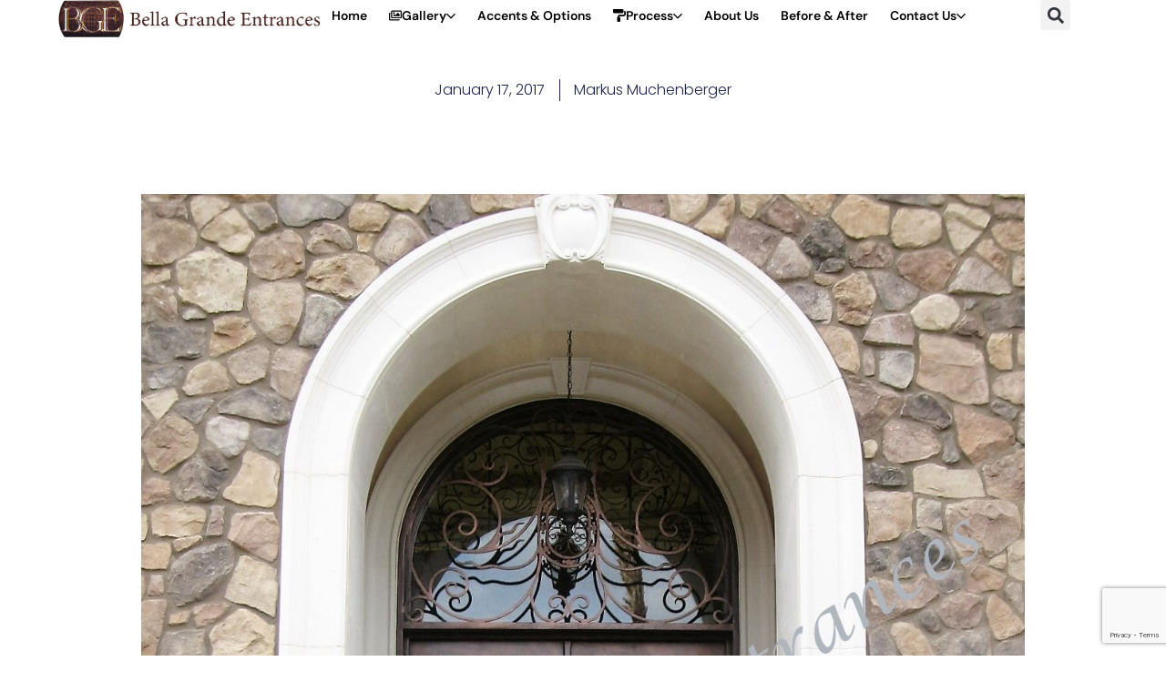

--- FILE ---
content_type: text/html; charset=UTF-8
request_url: https://bellagrandeentrances.com/doors/model-388m/
body_size: 29349
content:
<!doctype html>
<html lang="en">
<head>
	<meta charset="UTF-8">
	<meta name="viewport" content="width=device-width, initial-scale=1">
	<link rel="profile" href="https://gmpg.org/xfn/11">
	<meta name='robots' content='index, follow, max-image-preview:large, max-snippet:-1, max-video-preview:-1' />
	<style>img:is([sizes="auto" i], [sizes^="auto," i]) { contain-intrinsic-size: 3000px 1500px }</style>
	
	<!-- This site is optimized with the Yoast SEO plugin v25.9 - https://yoast.com/wordpress/plugins/seo/ -->
	<title>Model 388M - Bella Grande Entrances</title>
	<meta name="description" content="Explore Bella Grande Entrances for exquisite doors Model 388M that transform your entryway into a statement of luxury and style. Elevate your home&#039;s first impression. %" />
	<link rel="canonical" href="https://bellagrandeentrances.com/doors/model-388m/" />
	<meta property="og:locale" content="en_US" />
	<meta property="og:type" content="article" />
	<meta property="og:title" content="Model 388M - Bella Grande Entrances" />
	<meta property="og:description" content="Explore Bella Grande Entrances for exquisite doors Model 388M that transform your entryway into a statement of luxury and style. Elevate your home&#039;s first impression. %" />
	<meta property="og:url" content="https://bellagrandeentrances.com/doors/model-388m/" />
	<meta property="og:site_name" content="Bella Grande Entrances" />
	<meta property="article:publisher" content="https://www.facebook.com/BGEDoors" />
	<meta property="article:modified_time" content="2017-02-17T06:59:03+00:00" />
	<meta property="og:image" content="https://bellagrandeentrances.com/wp-content/uploads/2017/01/Model-388M.jpg" />
	<meta property="og:image:width" content="1195" />
	<meta property="og:image:height" content="1593" />
	<meta property="og:image:type" content="image/jpeg" />
	<meta name="twitter:card" content="summary_large_image" />
	<script type="application/ld+json" class="yoast-schema-graph">{"@context":"https://schema.org","@graph":[{"@type":["WebPage","ItemPage"],"@id":"https://bellagrandeentrances.com/doors/model-388m/","url":"https://bellagrandeentrances.com/doors/model-388m/","name":"Model 388M - Bella Grande Entrances","isPartOf":{"@id":"https://bellagrandeentrances.com/#website"},"primaryImageOfPage":{"@id":"https://bellagrandeentrances.com/doors/model-388m/#primaryimage"},"image":{"@id":"https://bellagrandeentrances.com/doors/model-388m/#primaryimage"},"thumbnailUrl":"https://bellagrandeentrances.com/wp-content/uploads/2017/01/Model-388M.jpg","datePublished":"2017-01-17T11:18:22+00:00","dateModified":"2017-02-17T06:59:03+00:00","description":"Explore Bella Grande Entrances for exquisite doors Model 388M that transform your entryway into a statement of luxury and style. Elevate your home's first impression. %","breadcrumb":{"@id":"https://bellagrandeentrances.com/doors/model-388m/#breadcrumb"},"inLanguage":"en","potentialAction":[{"@type":"ReadAction","target":["https://bellagrandeentrances.com/doors/model-388m/"]}]},{"@type":"ImageObject","inLanguage":"en","@id":"https://bellagrandeentrances.com/doors/model-388m/#primaryimage","url":"https://bellagrandeentrances.com/wp-content/uploads/2017/01/Model-388M.jpg","contentUrl":"https://bellagrandeentrances.com/wp-content/uploads/2017/01/Model-388M.jpg","width":1195,"height":1593,"caption":"An elegant entrance door with wrought-iron designs, encased in a stone archway, flanked by two lantern-style light fixtures. Text reads \"Bella Grande Entrance.\""},{"@type":"BreadcrumbList","@id":"https://bellagrandeentrances.com/doors/model-388m/#breadcrumb","itemListElement":[{"@type":"ListItem","position":1,"name":"Home","item":"https://bellagrandeentrances.com/"},{"@type":"ListItem","position":2,"name":"Doors","item":"https://bellagrandeentrances.com/doors/"},{"@type":"ListItem","position":3,"name":"Entrance Doors","item":"https://bellagrandeentrances.com/doors-category/entrance-doors/"},{"@type":"ListItem","position":4,"name":"Model 388M"}]},{"@type":"WebSite","@id":"https://bellagrandeentrances.com/#website","url":"https://bellagrandeentrances.com/","name":"Bella Grande Entrances","description":"World Class Iron Doors With International Quality","publisher":{"@id":"https://bellagrandeentrances.com/#organization"},"alternateName":"BGE","potentialAction":[{"@type":"SearchAction","target":{"@type":"EntryPoint","urlTemplate":"https://bellagrandeentrances.com/?s={search_term_string}"},"query-input":{"@type":"PropertyValueSpecification","valueRequired":true,"valueName":"search_term_string"}}],"inLanguage":"en"},{"@type":["Organization","Place","HomeAndConstructionBusiness"],"@id":"https://bellagrandeentrances.com/#organization","name":"Bella Grande Entrances LLC","alternateName":"BGE","url":"https://bellagrandeentrances.com/","logo":{"@id":"https://bellagrandeentrances.com/doors/model-388m/#local-main-organization-logo"},"image":{"@id":"https://bellagrandeentrances.com/doors/model-388m/#local-main-organization-logo"},"sameAs":["https://www.facebook.com/BGEDoors"],"address":{"@id":"https://bellagrandeentrances.com/doors/model-388m/#local-main-place-address"},"geo":{"@type":"GeoCoordinates","latitude":"36.076016","longitude":"-115.186744"},"telephone":["702-732-3440"],"openingHoursSpecification":[{"@type":"OpeningHoursSpecification","dayOfWeek":["Monday","Tuesday","Wednesday","Thursday","Friday"],"opens":"08:00","closes":"16:00"},{"@type":"OpeningHoursSpecification","dayOfWeek":["Saturday","Sunday"],"opens":"00:00","closes":"00:00"}],"email":"chuck@bgedoors.com","faxNumber":"702-732-3446","areaServed":"Global","priceRange":"$","currenciesAccepted":"Any","paymentAccepted":"Any"},{"@type":"PostalAddress","@id":"https://bellagrandeentrances.com/doors/model-388m/#local-main-place-address","streetAddress":"Bella Grande Entrances, LLC, 3528 West Post Road","addressLocality":"Las Vegas","postalCode":"89118","addressRegion":"NV 89118","addressCountry":"US"},{"@type":"ImageObject","inLanguage":"en","@id":"https://bellagrandeentrances.com/doors/model-388m/#local-main-organization-logo","url":"https://bellagrandeentrances.com/wp-content/uploads/2016/06/logo.png","contentUrl":"https://bellagrandeentrances.com/wp-content/uploads/2016/06/logo.png","width":174,"height":98,"caption":"Bella Grande Entrances LLC"}]}</script>
	<meta name="geo.placename" content="Las Vegas" />
	<meta name="geo.position" content="36.076016;-115.186744" />
	<meta name="geo.region" content="United States (US)" />
	<!-- / Yoast SEO plugin. -->


<link rel="alternate" type="application/rss+xml" title="Bella Grande Entrances &raquo; Feed" href="https://bellagrandeentrances.com/feed/" />
<link rel='stylesheet' id='wp-block-library-css' href='https://bellagrandeentrances.com/wp-includes/css/dist/block-library/style.min.css?ver=eb4efea09c9199d3a252257f1cec1400' media='all' />
<style id='global-styles-inline-css'>
:root{--wp--preset--aspect-ratio--square: 1;--wp--preset--aspect-ratio--4-3: 4/3;--wp--preset--aspect-ratio--3-4: 3/4;--wp--preset--aspect-ratio--3-2: 3/2;--wp--preset--aspect-ratio--2-3: 2/3;--wp--preset--aspect-ratio--16-9: 16/9;--wp--preset--aspect-ratio--9-16: 9/16;--wp--preset--color--black: #000000;--wp--preset--color--cyan-bluish-gray: #abb8c3;--wp--preset--color--white: #ffffff;--wp--preset--color--pale-pink: #f78da7;--wp--preset--color--vivid-red: #cf2e2e;--wp--preset--color--luminous-vivid-orange: #ff6900;--wp--preset--color--luminous-vivid-amber: #fcb900;--wp--preset--color--light-green-cyan: #7bdcb5;--wp--preset--color--vivid-green-cyan: #00d084;--wp--preset--color--pale-cyan-blue: #8ed1fc;--wp--preset--color--vivid-cyan-blue: #0693e3;--wp--preset--color--vivid-purple: #9b51e0;--wp--preset--gradient--vivid-cyan-blue-to-vivid-purple: linear-gradient(135deg,rgba(6,147,227,1) 0%,rgb(155,81,224) 100%);--wp--preset--gradient--light-green-cyan-to-vivid-green-cyan: linear-gradient(135deg,rgb(122,220,180) 0%,rgb(0,208,130) 100%);--wp--preset--gradient--luminous-vivid-amber-to-luminous-vivid-orange: linear-gradient(135deg,rgba(252,185,0,1) 0%,rgba(255,105,0,1) 100%);--wp--preset--gradient--luminous-vivid-orange-to-vivid-red: linear-gradient(135deg,rgba(255,105,0,1) 0%,rgb(207,46,46) 100%);--wp--preset--gradient--very-light-gray-to-cyan-bluish-gray: linear-gradient(135deg,rgb(238,238,238) 0%,rgb(169,184,195) 100%);--wp--preset--gradient--cool-to-warm-spectrum: linear-gradient(135deg,rgb(74,234,220) 0%,rgb(151,120,209) 20%,rgb(207,42,186) 40%,rgb(238,44,130) 60%,rgb(251,105,98) 80%,rgb(254,248,76) 100%);--wp--preset--gradient--blush-light-purple: linear-gradient(135deg,rgb(255,206,236) 0%,rgb(152,150,240) 100%);--wp--preset--gradient--blush-bordeaux: linear-gradient(135deg,rgb(254,205,165) 0%,rgb(254,45,45) 50%,rgb(107,0,62) 100%);--wp--preset--gradient--luminous-dusk: linear-gradient(135deg,rgb(255,203,112) 0%,rgb(199,81,192) 50%,rgb(65,88,208) 100%);--wp--preset--gradient--pale-ocean: linear-gradient(135deg,rgb(255,245,203) 0%,rgb(182,227,212) 50%,rgb(51,167,181) 100%);--wp--preset--gradient--electric-grass: linear-gradient(135deg,rgb(202,248,128) 0%,rgb(113,206,126) 100%);--wp--preset--gradient--midnight: linear-gradient(135deg,rgb(2,3,129) 0%,rgb(40,116,252) 100%);--wp--preset--font-size--small: 13px;--wp--preset--font-size--medium: 20px;--wp--preset--font-size--large: 36px;--wp--preset--font-size--x-large: 42px;--wp--preset--spacing--20: 0.44rem;--wp--preset--spacing--30: 0.67rem;--wp--preset--spacing--40: 1rem;--wp--preset--spacing--50: 1.5rem;--wp--preset--spacing--60: 2.25rem;--wp--preset--spacing--70: 3.38rem;--wp--preset--spacing--80: 5.06rem;--wp--preset--shadow--natural: 6px 6px 9px rgba(0, 0, 0, 0.2);--wp--preset--shadow--deep: 12px 12px 50px rgba(0, 0, 0, 0.4);--wp--preset--shadow--sharp: 6px 6px 0px rgba(0, 0, 0, 0.2);--wp--preset--shadow--outlined: 6px 6px 0px -3px rgba(255, 255, 255, 1), 6px 6px rgba(0, 0, 0, 1);--wp--preset--shadow--crisp: 6px 6px 0px rgba(0, 0, 0, 1);}:root { --wp--style--global--content-size: 800px;--wp--style--global--wide-size: 1200px; }:where(body) { margin: 0; }.wp-site-blocks > .alignleft { float: left; margin-right: 2em; }.wp-site-blocks > .alignright { float: right; margin-left: 2em; }.wp-site-blocks > .aligncenter { justify-content: center; margin-left: auto; margin-right: auto; }:where(.wp-site-blocks) > * { margin-block-start: 24px; margin-block-end: 0; }:where(.wp-site-blocks) > :first-child { margin-block-start: 0; }:where(.wp-site-blocks) > :last-child { margin-block-end: 0; }:root { --wp--style--block-gap: 24px; }:root :where(.is-layout-flow) > :first-child{margin-block-start: 0;}:root :where(.is-layout-flow) > :last-child{margin-block-end: 0;}:root :where(.is-layout-flow) > *{margin-block-start: 24px;margin-block-end: 0;}:root :where(.is-layout-constrained) > :first-child{margin-block-start: 0;}:root :where(.is-layout-constrained) > :last-child{margin-block-end: 0;}:root :where(.is-layout-constrained) > *{margin-block-start: 24px;margin-block-end: 0;}:root :where(.is-layout-flex){gap: 24px;}:root :where(.is-layout-grid){gap: 24px;}.is-layout-flow > .alignleft{float: left;margin-inline-start: 0;margin-inline-end: 2em;}.is-layout-flow > .alignright{float: right;margin-inline-start: 2em;margin-inline-end: 0;}.is-layout-flow > .aligncenter{margin-left: auto !important;margin-right: auto !important;}.is-layout-constrained > .alignleft{float: left;margin-inline-start: 0;margin-inline-end: 2em;}.is-layout-constrained > .alignright{float: right;margin-inline-start: 2em;margin-inline-end: 0;}.is-layout-constrained > .aligncenter{margin-left: auto !important;margin-right: auto !important;}.is-layout-constrained > :where(:not(.alignleft):not(.alignright):not(.alignfull)){max-width: var(--wp--style--global--content-size);margin-left: auto !important;margin-right: auto !important;}.is-layout-constrained > .alignwide{max-width: var(--wp--style--global--wide-size);}body .is-layout-flex{display: flex;}.is-layout-flex{flex-wrap: wrap;align-items: center;}.is-layout-flex > :is(*, div){margin: 0;}body .is-layout-grid{display: grid;}.is-layout-grid > :is(*, div){margin: 0;}body{padding-top: 0px;padding-right: 0px;padding-bottom: 0px;padding-left: 0px;}a:where(:not(.wp-element-button)){text-decoration: underline;}:root :where(.wp-element-button, .wp-block-button__link){background-color: #32373c;border-width: 0;color: #fff;font-family: inherit;font-size: inherit;line-height: inherit;padding: calc(0.667em + 2px) calc(1.333em + 2px);text-decoration: none;}.has-black-color{color: var(--wp--preset--color--black) !important;}.has-cyan-bluish-gray-color{color: var(--wp--preset--color--cyan-bluish-gray) !important;}.has-white-color{color: var(--wp--preset--color--white) !important;}.has-pale-pink-color{color: var(--wp--preset--color--pale-pink) !important;}.has-vivid-red-color{color: var(--wp--preset--color--vivid-red) !important;}.has-luminous-vivid-orange-color{color: var(--wp--preset--color--luminous-vivid-orange) !important;}.has-luminous-vivid-amber-color{color: var(--wp--preset--color--luminous-vivid-amber) !important;}.has-light-green-cyan-color{color: var(--wp--preset--color--light-green-cyan) !important;}.has-vivid-green-cyan-color{color: var(--wp--preset--color--vivid-green-cyan) !important;}.has-pale-cyan-blue-color{color: var(--wp--preset--color--pale-cyan-blue) !important;}.has-vivid-cyan-blue-color{color: var(--wp--preset--color--vivid-cyan-blue) !important;}.has-vivid-purple-color{color: var(--wp--preset--color--vivid-purple) !important;}.has-black-background-color{background-color: var(--wp--preset--color--black) !important;}.has-cyan-bluish-gray-background-color{background-color: var(--wp--preset--color--cyan-bluish-gray) !important;}.has-white-background-color{background-color: var(--wp--preset--color--white) !important;}.has-pale-pink-background-color{background-color: var(--wp--preset--color--pale-pink) !important;}.has-vivid-red-background-color{background-color: var(--wp--preset--color--vivid-red) !important;}.has-luminous-vivid-orange-background-color{background-color: var(--wp--preset--color--luminous-vivid-orange) !important;}.has-luminous-vivid-amber-background-color{background-color: var(--wp--preset--color--luminous-vivid-amber) !important;}.has-light-green-cyan-background-color{background-color: var(--wp--preset--color--light-green-cyan) !important;}.has-vivid-green-cyan-background-color{background-color: var(--wp--preset--color--vivid-green-cyan) !important;}.has-pale-cyan-blue-background-color{background-color: var(--wp--preset--color--pale-cyan-blue) !important;}.has-vivid-cyan-blue-background-color{background-color: var(--wp--preset--color--vivid-cyan-blue) !important;}.has-vivid-purple-background-color{background-color: var(--wp--preset--color--vivid-purple) !important;}.has-black-border-color{border-color: var(--wp--preset--color--black) !important;}.has-cyan-bluish-gray-border-color{border-color: var(--wp--preset--color--cyan-bluish-gray) !important;}.has-white-border-color{border-color: var(--wp--preset--color--white) !important;}.has-pale-pink-border-color{border-color: var(--wp--preset--color--pale-pink) !important;}.has-vivid-red-border-color{border-color: var(--wp--preset--color--vivid-red) !important;}.has-luminous-vivid-orange-border-color{border-color: var(--wp--preset--color--luminous-vivid-orange) !important;}.has-luminous-vivid-amber-border-color{border-color: var(--wp--preset--color--luminous-vivid-amber) !important;}.has-light-green-cyan-border-color{border-color: var(--wp--preset--color--light-green-cyan) !important;}.has-vivid-green-cyan-border-color{border-color: var(--wp--preset--color--vivid-green-cyan) !important;}.has-pale-cyan-blue-border-color{border-color: var(--wp--preset--color--pale-cyan-blue) !important;}.has-vivid-cyan-blue-border-color{border-color: var(--wp--preset--color--vivid-cyan-blue) !important;}.has-vivid-purple-border-color{border-color: var(--wp--preset--color--vivid-purple) !important;}.has-vivid-cyan-blue-to-vivid-purple-gradient-background{background: var(--wp--preset--gradient--vivid-cyan-blue-to-vivid-purple) !important;}.has-light-green-cyan-to-vivid-green-cyan-gradient-background{background: var(--wp--preset--gradient--light-green-cyan-to-vivid-green-cyan) !important;}.has-luminous-vivid-amber-to-luminous-vivid-orange-gradient-background{background: var(--wp--preset--gradient--luminous-vivid-amber-to-luminous-vivid-orange) !important;}.has-luminous-vivid-orange-to-vivid-red-gradient-background{background: var(--wp--preset--gradient--luminous-vivid-orange-to-vivid-red) !important;}.has-very-light-gray-to-cyan-bluish-gray-gradient-background{background: var(--wp--preset--gradient--very-light-gray-to-cyan-bluish-gray) !important;}.has-cool-to-warm-spectrum-gradient-background{background: var(--wp--preset--gradient--cool-to-warm-spectrum) !important;}.has-blush-light-purple-gradient-background{background: var(--wp--preset--gradient--blush-light-purple) !important;}.has-blush-bordeaux-gradient-background{background: var(--wp--preset--gradient--blush-bordeaux) !important;}.has-luminous-dusk-gradient-background{background: var(--wp--preset--gradient--luminous-dusk) !important;}.has-pale-ocean-gradient-background{background: var(--wp--preset--gradient--pale-ocean) !important;}.has-electric-grass-gradient-background{background: var(--wp--preset--gradient--electric-grass) !important;}.has-midnight-gradient-background{background: var(--wp--preset--gradient--midnight) !important;}.has-small-font-size{font-size: var(--wp--preset--font-size--small) !important;}.has-medium-font-size{font-size: var(--wp--preset--font-size--medium) !important;}.has-large-font-size{font-size: var(--wp--preset--font-size--large) !important;}.has-x-large-font-size{font-size: var(--wp--preset--font-size--x-large) !important;}
:root :where(.wp-block-pullquote){font-size: 1.5em;line-height: 1.6;}
</style>
<link rel='stylesheet' id='cptch_stylesheet-css' href='https://bellagrandeentrances.com/wp-content/plugins/captcha/css/front_end_style.css?ver=4.2.9' media='all' />
<link rel='stylesheet' id='dashicons-css' href='https://bellagrandeentrances.com/wp-includes/css/dashicons.min.css?ver=eb4efea09c9199d3a252257f1cec1400' media='all' />
<link rel='stylesheet' id='cptch_desktop_style-css' href='https://bellagrandeentrances.com/wp-content/plugins/captcha/css/desktop_style.css?ver=4.2.9' media='all' />
<link rel='stylesheet' id='contact-form-7-css' href='https://bellagrandeentrances.com/wp-content/plugins/contact-form-7/includes/css/styles.css?ver=6.1.1' media='all' />
<style id='dominant-color-styles-inline-css'>
img[data-dominant-color]:not(.has-transparency) { background-color: var(--dominant-color); }
</style>
<link rel='stylesheet' id='hello-elementor-css' href='https://bellagrandeentrances.com/wp-content/themes/hello-elementor/style.min.css?ver=3.3.0' media='all' />
<link rel='stylesheet' id='hello-elementor-theme-style-css' href='https://bellagrandeentrances.com/wp-content/themes/hello-elementor/theme.min.css?ver=3.3.0' media='all' />
<link rel='stylesheet' id='hello-elementor-header-footer-css' href='https://bellagrandeentrances.com/wp-content/themes/hello-elementor/header-footer.min.css?ver=3.3.0' media='all' />
<link rel='stylesheet' id='elementor-frontend-css' href='https://bellagrandeentrances.com/wp-content/plugins/elementor/assets/css/frontend.min.css?ver=3.31.4' media='all' />
<link rel='stylesheet' id='elementor-post-3248-css' href='https://bellagrandeentrances.com/wp-content/uploads/elementor/css/post-3248.css?ver=1757409485' media='all' />
<link rel='stylesheet' id='widget-image-css' href='https://bellagrandeentrances.com/wp-content/plugins/elementor/assets/css/widget-image.min.css?ver=3.31.4' media='all' />
<link rel='stylesheet' id='bdt-uikit-css' href='https://bellagrandeentrances.com/wp-content/plugins/bdthemes-element-pack/assets/css/bdt-uikit.css?ver=3.21.7' media='all' />
<link rel='stylesheet' id='ep-helper-css' href='https://bellagrandeentrances.com/wp-content/plugins/bdthemes-element-pack/assets/css/ep-helper.css?ver=7.20.2' media='all' />
<link rel='stylesheet' id='ep-mega-menu-css' href='https://bellagrandeentrances.com/wp-content/plugins/bdthemes-element-pack/assets/css/ep-mega-menu.css?ver=7.20.2' media='all' />
<link rel='stylesheet' id='ep-font-css' href='https://bellagrandeentrances.com/wp-content/plugins/bdthemes-element-pack/assets/css/ep-font.css?ver=7.20.2' media='all' />
<link rel='stylesheet' id='widget-search-form-css' href='https://bellagrandeentrances.com/wp-content/plugins/elementor-pro/assets/css/widget-search-form.min.css?ver=3.29.1' media='all' />
<link rel='stylesheet' id='widget-nav-menu-css' href='https://bellagrandeentrances.com/wp-content/plugins/elementor-pro/assets/css/widget-nav-menu.min.css?ver=3.29.1' media='all' />
<link rel='stylesheet' id='widget-heading-css' href='https://bellagrandeentrances.com/wp-content/plugins/elementor/assets/css/widget-heading.min.css?ver=3.31.4' media='all' />
<link rel='stylesheet' id='widget-mega-menu-css' href='https://bellagrandeentrances.com/wp-content/plugins/elementor-pro/assets/css/widget-mega-menu.min.css?ver=3.29.1' media='all' />
<link rel='stylesheet' id='ep-icon-mobile-menu-css' href='https://bellagrandeentrances.com/wp-content/plugins/bdthemes-element-pack/assets/css/ep-icon-mobile-menu.css?ver=7.20.2' media='all' />
<link rel='stylesheet' id='widget-post-info-css' href='https://bellagrandeentrances.com/wp-content/plugins/elementor-pro/assets/css/widget-post-info.min.css?ver=3.29.1' media='all' />
<link rel='stylesheet' id='widget-icon-list-css' href='https://bellagrandeentrances.com/wp-content/plugins/elementor/assets/css/widget-icon-list.min.css?ver=3.31.4' media='all' />
<link rel='stylesheet' id='widget-post-navigation-css' href='https://bellagrandeentrances.com/wp-content/plugins/elementor-pro/assets/css/widget-post-navigation.min.css?ver=3.29.1' media='all' />
<link rel='stylesheet' id='widget-share-buttons-css' href='https://bellagrandeentrances.com/wp-content/plugins/elementor-pro/assets/css/widget-share-buttons.min.css?ver=3.29.1' media='all' />
<link rel='stylesheet' id='e-apple-webkit-css' href='https://bellagrandeentrances.com/wp-content/plugins/elementor/assets/css/conditionals/apple-webkit.min.css?ver=3.31.4' media='all' />
<link rel='stylesheet' id='e-popup-css' href='https://bellagrandeentrances.com/wp-content/plugins/elementor-pro/assets/css/conditionals/popup.min.css?ver=3.29.1' media='all' />
<link rel='stylesheet' id='font-awesome-5-all-css' href='https://bellagrandeentrances.com/wp-content/plugins/elementor/assets/lib/font-awesome/css/all.min.css?ver=3.31.4' media='all' />
<link rel='stylesheet' id='font-awesome-4-shim-css' href='https://bellagrandeentrances.com/wp-content/plugins/elementor/assets/lib/font-awesome/css/v4-shims.min.css?ver=3.31.4' media='all' />
<link rel='stylesheet' id='elementor-post-3268-css' href='https://bellagrandeentrances.com/wp-content/uploads/elementor/css/post-3268.css?ver=1757409487' media='all' />
<link rel='stylesheet' id='elementor-post-4737-css' href='https://bellagrandeentrances.com/wp-content/uploads/elementor/css/post-4737.css?ver=1757409488' media='all' />
<link rel='stylesheet' id='elementor-post-4657-css' href='https://bellagrandeentrances.com/wp-content/uploads/elementor/css/post-4657.css?ver=1757409488' media='all' />
<link rel='stylesheet' id='elementor-post-3433-css' href='https://bellagrandeentrances.com/wp-content/uploads/elementor/css/post-3433.css?ver=1757409488' media='all' />
<link rel='stylesheet' id='wp-pagenavi-css' href='https://bellagrandeentrances.com/wp-content/plugins/wp-pagenavi/pagenavi-css.css?ver=2.70' media='all' />
<link rel='stylesheet' id='hello-elementor-child-style-css' href='https://bellagrandeentrances.com/wp-content/themes/hello-theme-child-master/style.css?ver=2.0.0' media='all' />
<link rel='stylesheet' id='tippy-css' href='https://bellagrandeentrances.com/wp-content/plugins/bdthemes-element-pack/assets/css/tippy.css?ver=7.20.2' media='all' />
<link rel='stylesheet' id='ecs-styles-css' href='https://bellagrandeentrances.com/wp-content/plugins/ele-custom-skin/assets/css/ecs-style.css?ver=3.1.9' media='all' />
<link rel='stylesheet' id='elementor-post-3693-css' href='https://bellagrandeentrances.com/wp-content/uploads/elementor/css/post-3693.css?ver=1687783696' media='all' />
<link rel='stylesheet' id='elementor-gf-local-dmsans-css' href='https://bellagrandeentrances.com/wp-content/uploads/elementor/google-fonts/css/dmsans.css?ver=1742662552' media='all' />
<link rel='stylesheet' id='elementor-gf-local-roboto-css' href='https://bellagrandeentrances.com/wp-content/uploads/elementor/google-fonts/css/roboto.css?ver=1742662571' media='all' />
<link rel='stylesheet' id='elementor-gf-local-inter-css' href='https://bellagrandeentrances.com/wp-content/uploads/elementor/google-fonts/css/inter.css?ver=1742662583' media='all' />
<link rel='stylesheet' id='elementor-gf-local-poppins-css' href='https://bellagrandeentrances.com/wp-content/uploads/elementor/google-fonts/css/poppins.css?ver=1742662752' media='all' />
<script src="https://bellagrandeentrances.com/wp-includes/js/jquery/jquery.min.js?ver=3.7.1" id="jquery-core-js"></script>
<script src="https://bellagrandeentrances.com/wp-includes/js/jquery/jquery-migrate.min.js?ver=3.4.1" id="jquery-migrate-js"></script>
<script src="https://bellagrandeentrances.com/wp-content/plugins/elementor/assets/lib/font-awesome/js/v4-shims.min.js?ver=3.31.4" id="font-awesome-4-shim-js"></script>
<script id="ecs_ajax_load-js-extra">
var ecs_ajax_params = {"ajaxurl":"https:\/\/bellagrandeentrances.com\/wp-admin\/admin-ajax.php","posts":"{\"page\":0,\"doors\":\"model-388m\",\"post_type\":\"doors\",\"name\":\"model-388m\",\"error\":\"\",\"m\":\"\",\"p\":0,\"post_parent\":\"\",\"subpost\":\"\",\"subpost_id\":\"\",\"attachment\":\"\",\"attachment_id\":0,\"pagename\":\"model-388m\",\"page_id\":0,\"second\":\"\",\"minute\":\"\",\"hour\":\"\",\"day\":0,\"monthnum\":0,\"year\":0,\"w\":0,\"category_name\":\"\",\"tag\":\"\",\"cat\":\"\",\"tag_id\":\"\",\"author\":\"\",\"author_name\":\"\",\"feed\":\"\",\"tb\":\"\",\"paged\":0,\"meta_key\":\"\",\"meta_value\":\"\",\"preview\":\"\",\"s\":\"\",\"sentence\":\"\",\"title\":\"\",\"fields\":\"\",\"menu_order\":\"\",\"embed\":\"\",\"category__in\":[],\"category__not_in\":[],\"category__and\":[],\"post__in\":[],\"post__not_in\":[],\"post_name__in\":[],\"tag__in\":[],\"tag__not_in\":[],\"tag__and\":[],\"tag_slug__in\":[],\"tag_slug__and\":[],\"post_parent__in\":[],\"post_parent__not_in\":[],\"author__in\":[],\"author__not_in\":[],\"search_columns\":[],\"orderby\":\"menu_order\",\"order\":\"ASC\",\"ignore_sticky_posts\":false,\"suppress_filters\":false,\"cache_results\":true,\"update_post_term_cache\":true,\"update_menu_item_cache\":false,\"lazy_load_term_meta\":true,\"update_post_meta_cache\":true,\"posts_per_page\":12,\"nopaging\":false,\"comments_per_page\":\"50\",\"no_found_rows\":false}"};
</script>
<script src="https://bellagrandeentrances.com/wp-content/plugins/ele-custom-skin/assets/js/ecs_ajax_pagination.js?ver=3.1.9" id="ecs_ajax_load-js"></script>
<script src="https://bellagrandeentrances.com/wp-content/plugins/ele-custom-skin/assets/js/ecs.js?ver=3.1.9" id="ecs-script-js"></script>
<meta name="generator" content="dominant-color-images 1.2.0">
<!-- HFCM by 99 Robots - Snippet # 1: Google Analytics -->
<!-- Google tag (gtag.js) -->
<script async src="https://www.googletagmanager.com/gtag/js?id=G-KWGN61P45V"></script>
<script>
  window.dataLayer = window.dataLayer || [];
  function gtag(){dataLayer.push(arguments);}
  gtag('js', new Date());

  gtag('config', 'G-KWGN61P45V');
</script>
<!-- /end HFCM by 99 Robots -->
<meta name="generator" content="webp-uploads 2.6.0">
<meta name="generator" content="Elementor 3.31.4; features: e_font_icon_svg, additional_custom_breakpoints, e_element_cache; settings: css_print_method-external, google_font-enabled, font_display-swap">
			<style>
				.e-con.e-parent:nth-of-type(n+4):not(.e-lazyloaded):not(.e-no-lazyload),
				.e-con.e-parent:nth-of-type(n+4):not(.e-lazyloaded):not(.e-no-lazyload) * {
					background-image: none !important;
				}
				@media screen and (max-height: 1024px) {
					.e-con.e-parent:nth-of-type(n+3):not(.e-lazyloaded):not(.e-no-lazyload),
					.e-con.e-parent:nth-of-type(n+3):not(.e-lazyloaded):not(.e-no-lazyload) * {
						background-image: none !important;
					}
				}
				@media screen and (max-height: 640px) {
					.e-con.e-parent:nth-of-type(n+2):not(.e-lazyloaded):not(.e-no-lazyload),
					.e-con.e-parent:nth-of-type(n+2):not(.e-lazyloaded):not(.e-no-lazyload) * {
						background-image: none !important;
					}
				}
			</style>
			<link rel="icon" href="https://bellagrandeentrances.com/wp-content/uploads/2016/06/cropped-logo-32x32.png" sizes="32x32" />
<link rel="icon" href="https://bellagrandeentrances.com/wp-content/uploads/2016/06/cropped-logo-192x192.png" sizes="192x192" />
<link rel="apple-touch-icon" href="https://bellagrandeentrances.com/wp-content/uploads/2016/06/cropped-logo-180x180.png" />
<meta name="msapplication-TileImage" content="https://bellagrandeentrances.com/wp-content/uploads/2016/06/cropped-logo-270x270.png" />
<script data-rlskip="1" id="rl-sdk-js-0">!function(e,r,a,t){var n="searchParams",l="append",i="getTime",o="Date",d=e.rlPageData||{},f=d.rlCached;r.cookie="rlCached="+(f?"1":"0")+"; path=/;";let c=new e[o];function h(r){if(!r)return;let a=new e[o](r);return a&&a.getFullYear()>1970&&a<c}let u=h(d.exp),p=h(d.rlModified);(!f||u||p)&&!a&&setTimeout(function r(){let a=new e[o](p?d.rlModified:t);if(u){let f=new e[o](d.exp);f>a&&(a=f)}var h=new URL(location.href);h[n][l]("rl-warmup","1"),h[n][l]("rl-rand",c[i]()),h[n][l]("rl-only-after",a[i]()),fetch(h)},1e3)}(this,document,"disconnected","2026-01-29T02:47:53+00:00");</script></head>
<body data-rsssl=1 class="doors-template-default single single-doors postid-2760 wp-custom-logo wp-embed-responsive get-quote page-entrance theme-default elementor-default elementor-kit-3248 elementor-page-4657">


<a class="skip-link screen-reader-text" href="#content">Skip to content</a>

		<div data-elementor-type="header" data-elementor-id="3268" class="elementor elementor-3268 elementor-location-header" data-elementor-settings="{&quot;element_pack_global_tooltip_width&quot;:{&quot;unit&quot;:&quot;px&quot;,&quot;size&quot;:&quot;&quot;,&quot;sizes&quot;:[]},&quot;element_pack_global_tooltip_width_tablet&quot;:{&quot;unit&quot;:&quot;px&quot;,&quot;size&quot;:&quot;&quot;,&quot;sizes&quot;:[]},&quot;element_pack_global_tooltip_width_mobile&quot;:{&quot;unit&quot;:&quot;px&quot;,&quot;size&quot;:&quot;&quot;,&quot;sizes&quot;:[]},&quot;element_pack_global_tooltip_padding&quot;:{&quot;unit&quot;:&quot;px&quot;,&quot;top&quot;:&quot;&quot;,&quot;right&quot;:&quot;&quot;,&quot;bottom&quot;:&quot;&quot;,&quot;left&quot;:&quot;&quot;,&quot;isLinked&quot;:true},&quot;element_pack_global_tooltip_padding_tablet&quot;:{&quot;unit&quot;:&quot;px&quot;,&quot;top&quot;:&quot;&quot;,&quot;right&quot;:&quot;&quot;,&quot;bottom&quot;:&quot;&quot;,&quot;left&quot;:&quot;&quot;,&quot;isLinked&quot;:true},&quot;element_pack_global_tooltip_padding_mobile&quot;:{&quot;unit&quot;:&quot;px&quot;,&quot;top&quot;:&quot;&quot;,&quot;right&quot;:&quot;&quot;,&quot;bottom&quot;:&quot;&quot;,&quot;left&quot;:&quot;&quot;,&quot;isLinked&quot;:true},&quot;element_pack_global_tooltip_border_radius&quot;:{&quot;unit&quot;:&quot;px&quot;,&quot;top&quot;:&quot;&quot;,&quot;right&quot;:&quot;&quot;,&quot;bottom&quot;:&quot;&quot;,&quot;left&quot;:&quot;&quot;,&quot;isLinked&quot;:true},&quot;element_pack_global_tooltip_border_radius_tablet&quot;:{&quot;unit&quot;:&quot;px&quot;,&quot;top&quot;:&quot;&quot;,&quot;right&quot;:&quot;&quot;,&quot;bottom&quot;:&quot;&quot;,&quot;left&quot;:&quot;&quot;,&quot;isLinked&quot;:true},&quot;element_pack_global_tooltip_border_radius_mobile&quot;:{&quot;unit&quot;:&quot;px&quot;,&quot;top&quot;:&quot;&quot;,&quot;right&quot;:&quot;&quot;,&quot;bottom&quot;:&quot;&quot;,&quot;left&quot;:&quot;&quot;,&quot;isLinked&quot;:true}}" data-elementor-post-type="elementor_library">
			<header class="elementor-element elementor-element-6b4a4ee5 e-con-full elementor-hidden-mobile elementor-hidden-tablet e-flex e-con e-parent" data-id="6b4a4ee5" data-element_type="container" data-settings="{&quot;background_background&quot;:&quot;classic&quot;}">
		<div class="elementor-element elementor-element-7fca134c e-con-full e-flex e-con e-child" data-id="7fca134c" data-element_type="container">
				<div class="elementor-element elementor-element-64cec5be elementor-widget elementor-widget-image" data-id="64cec5be" data-element_type="widget" data-widget_type="image.default">
				<div class="elementor-widget-container">
																<a href="https://bellagrandeentrances.com">
							<img fetchpriority="high" width="695" height="99" src="https://bellagrandeentrances.com/wp-content/uploads/2023/06/cropped-BGE-Header-Footer-Logo.png" class="attachment-full size-full wp-image-4648" alt="The website&#039;s header and footer proudly display a breathtaking logo that beautifully captures the formidable collaboration between BGE and Bella Grande entrances." srcset="https://bellagrandeentrances.com/wp-content/uploads/2023/06/cropped-BGE-Header-Footer-Logo.png 695w, https://bellagrandeentrances.com/wp-content/uploads/2023/06/cropped-BGE-Header-Footer-Logo-300x43.png 300w" sizes="(max-width: 695px) 100vw, 695px" />								</a>
															</div>
				</div>
				</div>
		<div class="elementor-element elementor-element-46887b00 e-con-full e-flex e-con e-child" data-id="46887b00" data-element_type="container">
				<div class="elementor-element elementor-element-73b695f elementor-widget-tablet__width-inherit bdt-mega-menu-hamburger-s elementor-widget elementor-widget-bdt-mega-menu" data-id="73b695f" data-element_type="widget" data-settings="{&quot;ep_megamenu_direction&quot;:&quot;horizontal&quot;,&quot;ep_megamenu_offset&quot;:{&quot;unit&quot;:&quot;px&quot;,&quot;size&quot;:10,&quot;sizes&quot;:[]},&quot;ep_megamenu_offset_mobile&quot;:{&quot;unit&quot;:&quot;px&quot;,&quot;size&quot;:5,&quot;sizes&quot;:[]},&quot;ep_megamenu_animation_type&quot;:&quot;bdt-animation-fade&quot;,&quot;ep_megamenu_animation_duration&quot;:200,&quot;ep_megamenu_mode&quot;:&quot;hover&quot;}" data-widget_type="bdt-mega-menu.default">
				<div class="elementor-widget-container">
					            <div class="ep-megamenu initialized ep-megamenu-horizontal">
                <div class="megamenu-header-default">
                    <ul id="ep-megamenu-73b695f" class="bdt-navbar-nav "><li id="menu-item-1524" class="menu-item menu-item-type-custom menu-item-object-custom menu-item-home menu-item-1524 nav-item"><a class="ep-menu-nav-link" href="https://bellagrandeentrances.com">Home</a></li>
<li id="menu-item-72" class="menu-item menu-item-type-custom menu-item-object-custom menu-item-72 nav-item ep-has-megamenu"data-width-type="custom"data-content-width="750"data-content-pos="bottom-left"><a class="ep-menu-nav-link" href="#"><svg aria-hidden="true" style="fill:" class="e-font-icon-svg e-far-images" viewBox="0 0 576 512" xmlns="http://www.w3.org/2000/svg"><path d="M480 416v16c0 26.51-21.49 48-48 48H48c-26.51 0-48-21.49-48-48V176c0-26.51 21.49-48 48-48h16v48H54a6 6 0 0 0-6 6v244a6 6 0 0 0 6 6h372a6 6 0 0 0 6-6v-10h48zm42-336H150a6 6 0 0 0-6 6v244a6 6 0 0 0 6 6h372a6 6 0 0 0 6-6V86a6 6 0 0 0-6-6zm6-48c26.51 0 48 21.49 48 48v256c0 26.51-21.49 48-48 48H144c-26.51 0-48-21.49-48-48V80c0-26.51 21.49-48 48-48h384zM264 144c0 22.091-17.909 40-40 40s-40-17.909-40-40 17.909-40 40-40 40 17.909 40 40zm-72 96l39.515-39.515c4.686-4.686 12.284-4.686 16.971 0L288 240l103.515-103.515c4.686-4.686 12.284-4.686 16.971 0L480 208v80H192v-48z"></path></svg>Gallery<i class="bdt-megamenu-indicator ep-icon-arrow-down-3"></i></a><ul class="ep-megamenu-panel bdt-drop"><style>.elementor-3494 .elementor-element.elementor-element-6cf1fca{--display:flex;--flex-direction:column;--container-widget-width:100%;--container-widget-height:initial;--container-widget-flex-grow:0;--container-widget-align-self:initial;--flex-wrap-mobile:wrap;}.elementor-3494 .elementor-element.elementor-element-6bd195f{--display:flex;--flex-direction:row;--container-widget-width:initial;--container-widget-height:100%;--container-widget-flex-grow:1;--container-widget-align-self:stretch;--flex-wrap-mobile:wrap;--gap:15px 15px;--row-gap:15px;--column-gap:15px;--padding-top:0px;--padding-bottom:0px;--padding-left:0px;--padding-right:0px;}.elementor-3494 .elementor-element.elementor-element-97a3d41{--display:flex;--flex-direction:column;--container-widget-width:calc( ( 1 - var( --container-widget-flex-grow ) ) * 100% );--container-widget-height:initial;--container-widget-flex-grow:0;--container-widget-align-self:initial;--flex-wrap-mobile:wrap;--align-items:flex-start;--gap:0px 0px;--row-gap:0px;--column-gap:0px;--padding-top:0px;--padding-bottom:0px;--padding-left:0px;--padding-right:0px;}.elementor-widget-image .widget-image-caption{color:var( --e-global-color-text );font-family:var( --e-global-typography-text-font-family ), Sans-serif;font-weight:var( --e-global-typography-text-font-weight );}.elementor-widget-heading .elementor-heading-title{font-family:var( --e-global-typography-primary-font-family ), Sans-serif;font-weight:var( --e-global-typography-primary-font-weight );color:var( --e-global-color-primary );}.elementor-3494 .elementor-element.elementor-element-46f5edc > .elementor-widget-container{padding:10px 0px 0px 0px;}.elementor-3494 .elementor-element.elementor-element-46f5edc.elementor-element{--align-self:center;}.elementor-3494 .elementor-element.elementor-element-46f5edc{text-align:center;}.elementor-3494 .elementor-element.elementor-element-46f5edc .elementor-heading-title{font-family:"DM Sans", Sans-serif;font-size:18px;font-weight:700;color:var( --e-global-color-b0d7f19 );}.elementor-widget-text-editor{font-family:var( --e-global-typography-text-font-family ), Sans-serif;font-weight:var( --e-global-typography-text-font-weight );color:var( --e-global-color-text );}.elementor-widget-text-editor.elementor-drop-cap-view-stacked .elementor-drop-cap{background-color:var( --e-global-color-primary );}.elementor-widget-text-editor.elementor-drop-cap-view-framed .elementor-drop-cap, .elementor-widget-text-editor.elementor-drop-cap-view-default .elementor-drop-cap{color:var( --e-global-color-primary );border-color:var( --e-global-color-primary );}.elementor-3494 .elementor-element.elementor-element-a9ac071 > .elementor-widget-container{padding:10px 0px 0px 0px;}.elementor-3494 .elementor-element.elementor-element-a9ac071.elementor-element{--align-self:center;}.elementor-3494 .elementor-element.elementor-element-a9ac071{font-family:"DM Sans", Sans-serif;font-size:14px;font-weight:400;color:var( --e-global-color-b0d7f19 );}.elementor-3494 .elementor-element.elementor-element-5df5e92{--display:flex;--flex-direction:column;--container-widget-width:calc( ( 1 - var( --container-widget-flex-grow ) ) * 100% );--container-widget-height:initial;--container-widget-flex-grow:0;--container-widget-align-self:initial;--flex-wrap-mobile:wrap;--align-items:flex-start;--gap:0px 0px;--row-gap:0px;--column-gap:0px;--padding-top:0px;--padding-bottom:0px;--padding-left:0px;--padding-right:0px;}.elementor-3494 .elementor-element.elementor-element-6b85d93 > .elementor-widget-container{padding:0px 0px 0px 0px;}.elementor-3494 .elementor-element.elementor-element-6a0f40b > .elementor-widget-container{padding:10px 0px 0px 0px;}.elementor-3494 .elementor-element.elementor-element-6a0f40b.elementor-element{--align-self:center;}.elementor-3494 .elementor-element.elementor-element-6a0f40b{text-align:center;}.elementor-3494 .elementor-element.elementor-element-6a0f40b .elementor-heading-title{font-family:"DM Sans", Sans-serif;font-size:18px;font-weight:700;color:var( --e-global-color-b0d7f19 );}.elementor-3494 .elementor-element.elementor-element-8988381{--display:flex;--flex-direction:column;--container-widget-width:calc( ( 1 - var( --container-widget-flex-grow ) ) * 100% );--container-widget-height:initial;--container-widget-flex-grow:0;--container-widget-align-self:initial;--flex-wrap-mobile:wrap;--align-items:flex-start;--gap:0px 0px;--row-gap:0px;--column-gap:0px;--padding-top:0px;--padding-bottom:0px;--padding-left:0px;--padding-right:0px;}.elementor-3494 .elementor-element.elementor-element-7848e73 > .elementor-widget-container{padding:0px 0px 0px 0px;}.elementor-3494 .elementor-element.elementor-element-bb505a9 > .elementor-widget-container{padding:10px 0px 0px 0px;}.elementor-3494 .elementor-element.elementor-element-bb505a9.elementor-element{--align-self:center;}.elementor-3494 .elementor-element.elementor-element-bb505a9{text-align:center;}.elementor-3494 .elementor-element.elementor-element-bb505a9 .elementor-heading-title{font-family:"DM Sans", Sans-serif;font-size:18px;font-weight:700;color:var( --e-global-color-b0d7f19 );}.elementor-3494 .elementor-element.elementor-element-9455c57{--display:flex;--flex-direction:column;--container-widget-width:calc( ( 1 - var( --container-widget-flex-grow ) ) * 100% );--container-widget-height:initial;--container-widget-flex-grow:0;--container-widget-align-self:initial;--flex-wrap-mobile:wrap;--align-items:flex-start;--gap:0px 0px;--row-gap:0px;--column-gap:0px;--padding-top:0px;--padding-bottom:0px;--padding-left:0px;--padding-right:0px;}.elementor-3494 .elementor-element.elementor-element-f27abe1 > .elementor-widget-container{padding:0px 0px 0px 0px;}.elementor-3494 .elementor-element.elementor-element-d9a9537 > .elementor-widget-container{padding:10px 0px 0px 0px;}.elementor-3494 .elementor-element.elementor-element-d9a9537.elementor-element{--align-self:center;}.elementor-3494 .elementor-element.elementor-element-d9a9537{text-align:left;}.elementor-3494 .elementor-element.elementor-element-d9a9537 .elementor-heading-title{font-family:"DM Sans", Sans-serif;font-size:18px;font-weight:700;color:var( --e-global-color-b0d7f19 );}.elementor-3494 .elementor-element.elementor-element-7690125{--display:flex;--flex-direction:column;--container-widget-width:100%;--container-widget-height:initial;--container-widget-flex-grow:0;--container-widget-align-self:initial;--flex-wrap-mobile:wrap;--overflow:hidden;}.elementor-3494 .elementor-element.elementor-element-7690125.e-con{--flex-grow:0;--flex-shrink:0;}.elementor-3494 .elementor-element.elementor-element-c4a2412{--display:flex;--flex-direction:column;--container-widget-width:calc( ( 1 - var( --container-widget-flex-grow ) ) * 100% );--container-widget-height:initial;--container-widget-flex-grow:0;--container-widget-align-self:initial;--flex-wrap-mobile:wrap;--align-items:flex-start;--gap:0px 0px;--row-gap:0px;--column-gap:0px;--padding-top:0px;--padding-bottom:0px;--padding-left:0px;--padding-right:0px;}.elementor-3494 .elementor-element.elementor-element-c4a2412.e-con{--flex-grow:0;--flex-shrink:0;}.elementor-3494 .elementor-element.elementor-element-7df0f37 > .elementor-widget-container{padding:10px 0px 0px 0px;}.elementor-3494 .elementor-element.elementor-element-7df0f37.elementor-element{--align-self:center;}.elementor-3494 .elementor-element.elementor-element-7df0f37{text-align:center;}.elementor-3494 .elementor-element.elementor-element-7df0f37 .elementor-heading-title{font-family:"DM Sans", Sans-serif;font-size:18px;font-weight:700;color:var( --e-global-color-b0d7f19 );}.elementor-3494 .elementor-element.elementor-element-20fd8cb > .elementor-widget-container{padding:10px 0px 0px 0px;}.elementor-3494 .elementor-element.elementor-element-20fd8cb.elementor-element{--align-self:center;}.elementor-3494 .elementor-element.elementor-element-20fd8cb{font-family:"DM Sans", Sans-serif;font-size:14px;font-weight:400;color:var( --e-global-color-b0d7f19 );}.elementor-3494 .elementor-element.elementor-element-6389a07{--display:flex;--flex-direction:column;--container-widget-width:calc( ( 1 - var( --container-widget-flex-grow ) ) * 100% );--container-widget-height:initial;--container-widget-flex-grow:0;--container-widget-align-self:initial;--flex-wrap-mobile:wrap;--align-items:flex-start;--gap:0px 0px;--row-gap:0px;--column-gap:0px;--padding-top:0px;--padding-bottom:0px;--padding-left:0px;--padding-right:0px;}.elementor-3494 .elementor-element.elementor-element-6389a07.e-con{--flex-grow:0;--flex-shrink:0;}.elementor-3494 .elementor-element.elementor-element-a7e04fc > .elementor-widget-container{padding:0px 0px 0px 0px;}.elementor-3494 .elementor-element.elementor-element-02c0dd8 > .elementor-widget-container{padding:10px 0px 0px 0px;}.elementor-3494 .elementor-element.elementor-element-02c0dd8.elementor-element{--align-self:center;}.elementor-3494 .elementor-element.elementor-element-02c0dd8{text-align:center;}.elementor-3494 .elementor-element.elementor-element-02c0dd8 .elementor-heading-title{font-family:"DM Sans", Sans-serif;font-size:18px;font-weight:700;color:var( --e-global-color-b0d7f19 );}.elementor-3494 .elementor-element.elementor-element-c019fcc{--display:flex;--flex-direction:column;--container-widget-width:calc( ( 1 - var( --container-widget-flex-grow ) ) * 100% );--container-widget-height:initial;--container-widget-flex-grow:0;--container-widget-align-self:initial;--flex-wrap-mobile:wrap;--align-items:flex-start;--gap:0px 0px;--row-gap:0px;--column-gap:0px;--padding-top:0px;--padding-bottom:0px;--padding-left:0px;--padding-right:0px;}.elementor-3494 .elementor-element.elementor-element-6e22d55 > .elementor-widget-container{padding:0px 0px 0px 0px;}.elementor-3494 .elementor-element.elementor-element-a97c280 > .elementor-widget-container{padding:10px 0px 0px 0px;}.elementor-3494 .elementor-element.elementor-element-a97c280.elementor-element{--align-self:center;}.elementor-3494 .elementor-element.elementor-element-a97c280{text-align:center;}.elementor-3494 .elementor-element.elementor-element-a97c280 .elementor-heading-title{font-family:"DM Sans", Sans-serif;font-size:18px;font-weight:700;color:var( --e-global-color-b0d7f19 );}.elementor-3494 .elementor-element.elementor-element-8f18ec9{--display:flex;--flex-direction:column;--container-widget-width:calc( ( 1 - var( --container-widget-flex-grow ) ) * 100% );--container-widget-height:initial;--container-widget-flex-grow:0;--container-widget-align-self:initial;--flex-wrap-mobile:wrap;--align-items:flex-start;--gap:0px 0px;--row-gap:0px;--column-gap:0px;--padding-top:0px;--padding-bottom:0px;--padding-left:0px;--padding-right:0px;}.elementor-3494 .elementor-element.elementor-element-b1a1cd2 > .elementor-widget-container{padding:0px 0px 0px 0px;}.elementor-3494 .elementor-element.elementor-element-04e19c7 > .elementor-widget-container{padding:10px 0px 0px 0px;}.elementor-3494 .elementor-element.elementor-element-04e19c7.elementor-element{--align-self:center;}.elementor-3494 .elementor-element.elementor-element-04e19c7{text-align:left;}.elementor-3494 .elementor-element.elementor-element-04e19c7 .elementor-heading-title{font-family:"DM Sans", Sans-serif;font-size:18px;font-weight:700;color:var( --e-global-color-b0d7f19 );}.elementor-widget .tippy-tooltip .tippy-content{text-align:center;}@media(max-width:767px){.elementor-3494 .elementor-element.elementor-element-7690125{--width:100%;--min-height:0vh;--flex-direction:row;--container-widget-width:initial;--container-widget-height:100%;--container-widget-flex-grow:1;--container-widget-align-self:stretch;--flex-wrap-mobile:wrap;--justify-content:center;--gap:5px 5px;--row-gap:5px;--column-gap:5px;--flex-wrap:wrap;--align-content:flex-start;}.elementor-3494 .elementor-element.elementor-element-c4a2412{--width:45%;}.elementor-3494 .elementor-element.elementor-element-06bf1fc{width:100%;max-width:100%;text-align:center;}.elementor-3494 .elementor-element.elementor-element-06bf1fc > .elementor-widget-container{padding:0px 0px 0px 0px;}.elementor-3494 .elementor-element.elementor-element-7df0f37{width:100%;max-width:100%;}.elementor-3494 .elementor-element.elementor-element-7df0f37 .elementor-heading-title{font-size:13px;}.elementor-3494 .elementor-element.elementor-element-20fd8cb{width:100%;max-width:100%;font-size:13px;}.elementor-3494 .elementor-element.elementor-element-20fd8cb.elementor-element{--align-self:center;}.elementor-3494 .elementor-element.elementor-element-6389a07{--width:45%;}.elementor-3494 .elementor-element.elementor-element-02c0dd8 .elementor-heading-title{font-size:13px;}.elementor-3494 .elementor-element.elementor-element-c019fcc{--width:45%;}.elementor-3494 .elementor-element.elementor-element-a97c280 .elementor-heading-title{font-size:13px;}.elementor-3494 .elementor-element.elementor-element-8f18ec9{--width:45%;--flex-direction:column;--container-widget-width:100%;--container-widget-height:initial;--container-widget-flex-grow:0;--container-widget-align-self:initial;--flex-wrap-mobile:wrap;}.elementor-3494 .elementor-element.elementor-element-04e19c7 .elementor-heading-title{font-size:13px;}}@media(min-width:768px){.elementor-3494 .elementor-element.elementor-element-6cf1fca{--width:90%;}.elementor-3494 .elementor-element.elementor-element-6bd195f{--content-width:1211px;}.elementor-3494 .elementor-element.elementor-element-97a3d41{--width:25%;}.elementor-3494 .elementor-element.elementor-element-5df5e92{--width:25%;}.elementor-3494 .elementor-element.elementor-element-8988381{--width:25%;}.elementor-3494 .elementor-element.elementor-element-9455c57{--width:25%;}.elementor-3494 .elementor-element.elementor-element-7690125{--width:90%;}.elementor-3494 .elementor-element.elementor-element-c4a2412{--width:25%;}.elementor-3494 .elementor-element.elementor-element-6389a07{--width:25%;}.elementor-3494 .elementor-element.elementor-element-c019fcc{--width:25%;}.elementor-3494 .elementor-element.elementor-element-8f18ec9{--width:25%;}}</style>		<div data-elementor-type="wp-post" data-elementor-id="3494" class="elementor elementor-3494" data-elementor-settings="{&quot;element_pack_global_tooltip_width&quot;:{&quot;unit&quot;:&quot;px&quot;,&quot;size&quot;:&quot;&quot;,&quot;sizes&quot;:[]},&quot;element_pack_global_tooltip_width_tablet&quot;:{&quot;unit&quot;:&quot;px&quot;,&quot;size&quot;:&quot;&quot;,&quot;sizes&quot;:[]},&quot;element_pack_global_tooltip_width_mobile&quot;:{&quot;unit&quot;:&quot;px&quot;,&quot;size&quot;:&quot;&quot;,&quot;sizes&quot;:[]},&quot;element_pack_global_tooltip_padding&quot;:{&quot;unit&quot;:&quot;px&quot;,&quot;top&quot;:&quot;&quot;,&quot;right&quot;:&quot;&quot;,&quot;bottom&quot;:&quot;&quot;,&quot;left&quot;:&quot;&quot;,&quot;isLinked&quot;:true},&quot;element_pack_global_tooltip_padding_tablet&quot;:{&quot;unit&quot;:&quot;px&quot;,&quot;top&quot;:&quot;&quot;,&quot;right&quot;:&quot;&quot;,&quot;bottom&quot;:&quot;&quot;,&quot;left&quot;:&quot;&quot;,&quot;isLinked&quot;:true},&quot;element_pack_global_tooltip_padding_mobile&quot;:{&quot;unit&quot;:&quot;px&quot;,&quot;top&quot;:&quot;&quot;,&quot;right&quot;:&quot;&quot;,&quot;bottom&quot;:&quot;&quot;,&quot;left&quot;:&quot;&quot;,&quot;isLinked&quot;:true},&quot;element_pack_global_tooltip_border_radius&quot;:{&quot;unit&quot;:&quot;px&quot;,&quot;top&quot;:&quot;&quot;,&quot;right&quot;:&quot;&quot;,&quot;bottom&quot;:&quot;&quot;,&quot;left&quot;:&quot;&quot;,&quot;isLinked&quot;:true},&quot;element_pack_global_tooltip_border_radius_tablet&quot;:{&quot;unit&quot;:&quot;px&quot;,&quot;top&quot;:&quot;&quot;,&quot;right&quot;:&quot;&quot;,&quot;bottom&quot;:&quot;&quot;,&quot;left&quot;:&quot;&quot;,&quot;isLinked&quot;:true},&quot;element_pack_global_tooltip_border_radius_mobile&quot;:{&quot;unit&quot;:&quot;px&quot;,&quot;top&quot;:&quot;&quot;,&quot;right&quot;:&quot;&quot;,&quot;bottom&quot;:&quot;&quot;,&quot;left&quot;:&quot;&quot;,&quot;isLinked&quot;:true}}" data-elementor-post-type="ep_megamenu_content">
				<div class="elementor-element elementor-element-6cf1fca e-con-full elementor-hidden-mobile e-flex e-con e-parent" data-id="6cf1fca" data-element_type="container">
		<div class="elementor-element elementor-element-6bd195f e-flex e-con-boxed e-con e-child" data-id="6bd195f" data-element_type="container">
					<div class="e-con-inner">
		<div class="elementor-element elementor-element-97a3d41 e-con-full e-flex e-con e-child" data-id="97a3d41" data-element_type="container">
				<div class="elementor-element elementor-element-3048a19 elementor-widget elementor-widget-image" data-id="3048a19" data-element_type="widget" data-widget_type="image.default">
				<div class="elementor-widget-container">
															<img width="310" height="410" src="https://bellagrandeentrances.com/wp-content/uploads/2023/06/Entrance-Doors-Gallery-Thumbnail.png" class="attachment-large size-large wp-image-3336" alt="An elegantly designed black metal double iron door with exquisite decorative elements." srcset="https://bellagrandeentrances.com/wp-content/uploads/2023/06/Entrance-Doors-Gallery-Thumbnail.png 310w, https://bellagrandeentrances.com/wp-content/uploads/2023/06/Entrance-Doors-Gallery-Thumbnail-227x300.png 227w" sizes="(max-width: 310px) 100vw, 310px" />															</div>
				</div>
				<div class="elementor-element elementor-element-46f5edc elementor-widget elementor-widget-heading" data-id="46f5edc" data-element_type="widget" data-widget_type="heading.default">
				<div class="elementor-widget-container">
					<h2 class="elementor-heading-title elementor-size-default"><a href="https://bellagrandeentrances.com/doors-category/entrance-doors/">Entrance Iron Doors</a></h2>				</div>
				</div>
				<div class="elementor-element elementor-element-a9ac071 elementor-widget elementor-widget-text-editor" data-id="a9ac071" data-element_type="widget" data-widget_type="text-editor.default">
				<div class="elementor-widget-container">
									<p><span style="color: #000000;"><a style="color: #000000;" href="/doors-category/single-doors/">• Single Iron Doors</a><br /></span><span style="color: #000000;"><a style="color: #000000;" href="/doors-category/double-doors/">• Double Iron Doors</a><br /></span><span style="color: #000000;"><a style="color: #000000;" href="/doors-category/grills-and-railings/">• Iron Grills and Railings</a></span></p>								</div>
				</div>
				</div>
		<div class="elementor-element elementor-element-5df5e92 e-con-full e-flex e-con e-child" data-id="5df5e92" data-element_type="container">
				<div class="elementor-element elementor-element-6b85d93 elementor-widget elementor-widget-image" data-id="6b85d93" data-element_type="widget" data-widget_type="image.default">
				<div class="elementor-widget-container">
															<img width="310" height="410" src="https://bellagrandeentrances.com/wp-content/uploads/2023/06/Wine-Pantry-Doors-Gallery-Thumbnail.png" class="attachment-large size-large wp-image-3338" alt="An exquisite close-up capture showcasing the artistic details of luxurious Wine and Pantry Iron Doors." srcset="https://bellagrandeentrances.com/wp-content/uploads/2023/06/Wine-Pantry-Doors-Gallery-Thumbnail.png 310w, https://bellagrandeentrances.com/wp-content/uploads/2023/06/Wine-Pantry-Doors-Gallery-Thumbnail-227x300.png 227w" sizes="(max-width: 310px) 100vw, 310px" />															</div>
				</div>
				<div class="elementor-element elementor-element-6a0f40b elementor-widget elementor-widget-heading" data-id="6a0f40b" data-element_type="widget" data-widget_type="heading.default">
				<div class="elementor-widget-container">
					<h2 class="elementor-heading-title elementor-size-default"><a href="https://bellagrandeentrances.com/doors-category/wine-or-pantry-doors/">Wine or Pantry Iron Doors</a></h2>				</div>
				</div>
				</div>
		<div class="elementor-element elementor-element-8988381 e-con-full e-flex e-con e-child" data-id="8988381" data-element_type="container">
				<div class="elementor-element elementor-element-7848e73 elementor-widget elementor-widget-image" data-id="7848e73" data-element_type="widget" data-widget_type="image.default">
				<div class="elementor-widget-container">
															<img loading="lazy" width="310" height="410" src="https://bellagrandeentrances.com/wp-content/uploads/2023/06/Contemporary-Doors-Gallery-Thumbnail.png" class="attachment-large size-large wp-image-3335" alt="A stunning modern iron door in brown with square cutouts." srcset="https://bellagrandeentrances.com/wp-content/uploads/2023/06/Contemporary-Doors-Gallery-Thumbnail.png 310w, https://bellagrandeentrances.com/wp-content/uploads/2023/06/Contemporary-Doors-Gallery-Thumbnail-227x300.png 227w" sizes="(max-width: 310px) 100vw, 310px" />															</div>
				</div>
				<div class="elementor-element elementor-element-bb505a9 elementor-widget elementor-widget-heading" data-id="bb505a9" data-element_type="widget" data-widget_type="heading.default">
				<div class="elementor-widget-container">
					<h2 class="elementor-heading-title elementor-size-default"><a href="https://bellagrandeentrances.com/doors-category/contemporary-doors/">Contemporary Iron Doors</a></h2>				</div>
				</div>
				</div>
		<div class="elementor-element elementor-element-9455c57 e-con-full e-flex e-con e-child" data-id="9455c57" data-element_type="container">
				<div class="elementor-element elementor-element-f27abe1 elementor-widget elementor-widget-image" data-id="f27abe1" data-element_type="widget" data-widget_type="image.default">
				<div class="elementor-widget-container">
															<img loading="lazy" width="310" height="410" src="https://bellagrandeentrances.com/wp-content/uploads/2023/06/Gates-Gallery-Thumbnail.png" class="attachment-large size-large wp-image-3337" alt="The captivating sight of a black iron gate from Bella Grande Entrances, accompanied by an elegant white pillar." srcset="https://bellagrandeentrances.com/wp-content/uploads/2023/06/Gates-Gallery-Thumbnail.png 310w, https://bellagrandeentrances.com/wp-content/uploads/2023/06/Gates-Gallery-Thumbnail-227x300.png 227w" sizes="(max-width: 310px) 100vw, 310px" />															</div>
				</div>
				<div class="elementor-element elementor-element-d9a9537 elementor-widget elementor-widget-heading" data-id="d9a9537" data-element_type="widget" data-widget_type="heading.default">
				<div class="elementor-widget-container">
					<h2 class="elementor-heading-title elementor-size-default"><a href="https://bellagrandeentrances.com/doors-category/gates/">Iron Gates</a></h2>				</div>
				</div>
				</div>
					</div>
				</div>
				</div>
		<div class="elementor-element elementor-element-7690125 elementor-hidden-desktop elementor-hidden-tablet e-con-full e-flex e-con e-parent" data-id="7690125" data-element_type="container">
		<div class="elementor-element elementor-element-c4a2412 e-con-full e-flex e-con e-child" data-id="c4a2412" data-element_type="container">
				<div class="elementor-element elementor-element-06bf1fc elementor-widget-mobile__width-inherit elementor-widget elementor-widget-image" data-id="06bf1fc" data-element_type="widget" data-widget_type="image.default">
				<div class="elementor-widget-container">
															<img width="310" height="410" src="https://bellagrandeentrances.com/wp-content/uploads/2023/06/Entrance-Doors-Gallery-Thumbnail.png" class="attachment-large size-large wp-image-3336" alt="An elegantly designed black metal double iron door with exquisite decorative elements." srcset="https://bellagrandeentrances.com/wp-content/uploads/2023/06/Entrance-Doors-Gallery-Thumbnail.png 310w, https://bellagrandeentrances.com/wp-content/uploads/2023/06/Entrance-Doors-Gallery-Thumbnail-227x300.png 227w" sizes="(max-width: 310px) 100vw, 310px" />															</div>
				</div>
				<div class="elementor-element elementor-element-7df0f37 elementor-widget-mobile__width-inherit elementor-widget elementor-widget-heading" data-id="7df0f37" data-element_type="widget" data-widget_type="heading.default">
				<div class="elementor-widget-container">
					<h2 class="elementor-heading-title elementor-size-default"><a href="https://bellagrandeentrances.com/doors-category/entrance-doors/">Entrance Iron Doors</a></h2>				</div>
				</div>
				<div class="elementor-element elementor-element-20fd8cb elementor-widget-mobile__width-inherit elementor-widget elementor-widget-text-editor" data-id="20fd8cb" data-element_type="widget" data-widget_type="text-editor.default">
				<div class="elementor-widget-container">
									<p style="text-align: center;"><span style="color: #000000;"><a style="color: #000000;" href="/doors-category/single-doors/">• Single Iron Doors</a><br /></span><span style="color: #000000;"><a style="color: #000000;" href="/doors-category/double-doors/">• Double Iron Doors</a><br /></span><span style="color: #000000;"><a style="color: #000000;" href="/doors-category/grills-and-railings/">• Iron Grills and Railings</a></span></p>								</div>
				</div>
				</div>
		<div class="elementor-element elementor-element-6389a07 e-con-full e-flex e-con e-child" data-id="6389a07" data-element_type="container">
				<div class="elementor-element elementor-element-a7e04fc elementor-widget elementor-widget-image" data-id="a7e04fc" data-element_type="widget" data-widget_type="image.default">
				<div class="elementor-widget-container">
															<img width="310" height="410" src="https://bellagrandeentrances.com/wp-content/uploads/2023/06/Wine-Pantry-Doors-Gallery-Thumbnail.png" class="attachment-large size-large wp-image-3338" alt="An exquisite close-up capture showcasing the artistic details of luxurious Wine and Pantry Iron Doors." srcset="https://bellagrandeentrances.com/wp-content/uploads/2023/06/Wine-Pantry-Doors-Gallery-Thumbnail.png 310w, https://bellagrandeentrances.com/wp-content/uploads/2023/06/Wine-Pantry-Doors-Gallery-Thumbnail-227x300.png 227w" sizes="(max-width: 310px) 100vw, 310px" />															</div>
				</div>
				<div class="elementor-element elementor-element-02c0dd8 elementor-widget elementor-widget-heading" data-id="02c0dd8" data-element_type="widget" data-widget_type="heading.default">
				<div class="elementor-widget-container">
					<h2 class="elementor-heading-title elementor-size-default"><a href="https://bellagrandeentrances.com/doors-category/wine-or-pantry-doors/">Wine or Pantry Iron Doors</a></h2>				</div>
				</div>
				</div>
		<div class="elementor-element elementor-element-c019fcc e-con-full e-flex e-con e-child" data-id="c019fcc" data-element_type="container">
				<div class="elementor-element elementor-element-6e22d55 elementor-widget elementor-widget-image" data-id="6e22d55" data-element_type="widget" data-widget_type="image.default">
				<div class="elementor-widget-container">
															<img loading="lazy" width="310" height="410" src="https://bellagrandeentrances.com/wp-content/uploads/2023/06/Contemporary-Doors-Gallery-Thumbnail.png" class="attachment-large size-large wp-image-3335" alt="A stunning modern iron door in brown with square cutouts." srcset="https://bellagrandeentrances.com/wp-content/uploads/2023/06/Contemporary-Doors-Gallery-Thumbnail.png 310w, https://bellagrandeentrances.com/wp-content/uploads/2023/06/Contemporary-Doors-Gallery-Thumbnail-227x300.png 227w" sizes="(max-width: 310px) 100vw, 310px" />															</div>
				</div>
				<div class="elementor-element elementor-element-a97c280 elementor-widget elementor-widget-heading" data-id="a97c280" data-element_type="widget" data-widget_type="heading.default">
				<div class="elementor-widget-container">
					<h2 class="elementor-heading-title elementor-size-default"><a href="https://bellagrandeentrances.com/doors-category/contemporary-doors/">Contemporary Iron Doors</a></h2>				</div>
				</div>
				</div>
		<div class="elementor-element elementor-element-8f18ec9 e-con-full e-flex e-con e-child" data-id="8f18ec9" data-element_type="container">
				<div class="elementor-element elementor-element-b1a1cd2 elementor-widget elementor-widget-image" data-id="b1a1cd2" data-element_type="widget" data-widget_type="image.default">
				<div class="elementor-widget-container">
															<img loading="lazy" width="310" height="410" src="https://bellagrandeentrances.com/wp-content/uploads/2023/06/Gates-Gallery-Thumbnail.png" class="attachment-large size-large wp-image-3337" alt="The captivating sight of a black iron gate from Bella Grande Entrances, accompanied by an elegant white pillar." srcset="https://bellagrandeentrances.com/wp-content/uploads/2023/06/Gates-Gallery-Thumbnail.png 310w, https://bellagrandeentrances.com/wp-content/uploads/2023/06/Gates-Gallery-Thumbnail-227x300.png 227w" sizes="(max-width: 310px) 100vw, 310px" />															</div>
				</div>
				<div class="elementor-element elementor-element-04e19c7 elementor-widget elementor-widget-heading" data-id="04e19c7" data-element_type="widget" data-widget_type="heading.default">
				<div class="elementor-widget-container">
					<h2 class="elementor-heading-title elementor-size-default"><a href="https://bellagrandeentrances.com/doors-category/gates/">Iron Gates</a></h2>				</div>
				</div>
				</div>
				</div>
				</div>
		</ul></li>
<li id="menu-item-1411" class="menu-item menu-item-type-post_type menu-item-object-page menu-item-1411 nav-item"><a class="ep-menu-nav-link" href="https://bellagrandeentrances.com/accents-options/">Accents &#038; Options</a></li>
<li id="menu-item-73" class="menu-item menu-item-type-custom menu-item-object-custom menu-item-73 nav-item ep-has-megamenu"data-width-type="custom"data-content-width="750"data-content-pos="bottom-left"><a class="ep-menu-nav-link" href="#"><svg aria-hidden="true" style="fill:" class="e-font-icon-svg e-fas-paint-roller" viewBox="0 0 512 512" xmlns="http://www.w3.org/2000/svg"><path d="M416 128V32c0-17.67-14.33-32-32-32H32C14.33 0 0 14.33 0 32v96c0 17.67 14.33 32 32 32h352c17.67 0 32-14.33 32-32zm32-64v128c0 17.67-14.33 32-32 32H256c-35.35 0-64 28.65-64 64v32c-17.67 0-32 14.33-32 32v128c0 17.67 14.33 32 32 32h64c17.67 0 32-14.33 32-32V352c0-17.67-14.33-32-32-32v-32h160c53.02 0 96-42.98 96-96v-64c0-35.35-28.65-64-64-64z"></path></svg>Process<i class="bdt-megamenu-indicator ep-icon-arrow-down-3"></i></a><ul class="ep-megamenu-panel bdt-drop"><style>.elementor-3554 .elementor-element.elementor-element-45bcbb12{--display:flex;--flex-direction:row;--container-widget-width:initial;--container-widget-height:100%;--container-widget-flex-grow:1;--container-widget-align-self:stretch;--flex-wrap-mobile:wrap;--justify-content:center;--gap:20px 20px;--row-gap:20px;--column-gap:20px;}.elementor-3554 .elementor-element.elementor-element-5caa07cd{--display:flex;--flex-direction:column;--container-widget-width:100%;--container-widget-height:initial;--container-widget-flex-grow:0;--container-widget-align-self:initial;--flex-wrap-mobile:wrap;--gap:0px 0px;--row-gap:0px;--column-gap:0px;--padding-top:0px;--padding-bottom:0px;--padding-left:0px;--padding-right:0px;}.elementor-widget-image .widget-image-caption{color:var( --e-global-color-text );font-family:var( --e-global-typography-text-font-family ), Sans-serif;font-weight:var( --e-global-typography-text-font-weight );}.elementor-3554 .elementor-element.elementor-element-685c3674.elementor-element{--align-self:center;}.elementor-3554 .elementor-element.elementor-element-685c3674 img{width:100%;}.elementor-widget-heading .elementor-heading-title{font-family:var( --e-global-typography-primary-font-family ), Sans-serif;font-weight:var( --e-global-typography-primary-font-weight );color:var( --e-global-color-primary );}.elementor-3554 .elementor-element.elementor-element-4ea363cd > .elementor-widget-container{padding:10px 0px 0px 0px;}.elementor-3554 .elementor-element.elementor-element-4ea363cd.elementor-element{--align-self:center;}.elementor-3554 .elementor-element.elementor-element-4ea363cd{text-align:center;}.elementor-3554 .elementor-element.elementor-element-4ea363cd .elementor-heading-title{font-family:"DM Sans", Sans-serif;font-size:18px;font-weight:700;color:var( --e-global-color-b0d7f19 );}.elementor-widget-text-editor{font-family:var( --e-global-typography-text-font-family ), Sans-serif;font-weight:var( --e-global-typography-text-font-weight );color:var( --e-global-color-text );}.elementor-widget-text-editor.elementor-drop-cap-view-stacked .elementor-drop-cap{background-color:var( --e-global-color-primary );}.elementor-widget-text-editor.elementor-drop-cap-view-framed .elementor-drop-cap, .elementor-widget-text-editor.elementor-drop-cap-view-default .elementor-drop-cap{color:var( --e-global-color-primary );border-color:var( --e-global-color-primary );}.elementor-3554 .elementor-element.elementor-element-d0d8c48 > .elementor-widget-container{padding:10px 0px 0px 0px;}.elementor-3554 .elementor-element.elementor-element-d0d8c48.elementor-element{--align-self:center;}.elementor-3554 .elementor-element.elementor-element-d0d8c48{font-family:"DM Sans", Sans-serif;font-size:14px;font-weight:400;color:var( --e-global-color-b0d7f19 );}.elementor-3554 .elementor-element.elementor-element-7c5f07da{--display:flex;--flex-direction:column;--container-widget-width:calc( ( 1 - var( --container-widget-flex-grow ) ) * 100% );--container-widget-height:initial;--container-widget-flex-grow:0;--container-widget-align-self:initial;--flex-wrap-mobile:wrap;--align-items:flex-start;--gap:0px 0px;--row-gap:0px;--column-gap:0px;--padding-top:0px;--padding-bottom:0px;--padding-left:0px;--padding-right:0px;}.elementor-3554 .elementor-element.elementor-element-2780864 > .elementor-widget-container{padding:0px 0px 0px 0px;}.elementor-3554 .elementor-element.elementor-element-bfe6c63 > .elementor-widget-container{padding:10px 0px 0px 0px;}.elementor-3554 .elementor-element.elementor-element-bfe6c63.elementor-element{--align-self:center;}.elementor-3554 .elementor-element.elementor-element-bfe6c63{text-align:center;}.elementor-3554 .elementor-element.elementor-element-bfe6c63 .elementor-heading-title{font-family:"DM Sans", Sans-serif;font-size:18px;font-weight:700;color:var( --e-global-color-b0d7f19 );}.elementor-3554 .elementor-element.elementor-element-5ea069b6{--display:flex;--flex-direction:column;--container-widget-width:calc( ( 1 - var( --container-widget-flex-grow ) ) * 100% );--container-widget-height:initial;--container-widget-flex-grow:0;--container-widget-align-self:initial;--flex-wrap-mobile:wrap;--align-items:flex-start;--gap:0px 0px;--row-gap:0px;--column-gap:0px;--padding-top:0px;--padding-bottom:0px;--padding-left:0px;--padding-right:0px;}.elementor-3554 .elementor-element.elementor-element-10114a0 > .elementor-widget-container{padding:0px 0px 0px 0px;}.elementor-3554 .elementor-element.elementor-element-712c61f1 > .elementor-widget-container{padding:10px 0px 0px 0px;}.elementor-3554 .elementor-element.elementor-element-712c61f1.elementor-element{--align-self:center;}.elementor-3554 .elementor-element.elementor-element-712c61f1{text-align:center;}.elementor-3554 .elementor-element.elementor-element-712c61f1 .elementor-heading-title{font-family:"DM Sans", Sans-serif;font-size:18px;font-weight:700;color:var( --e-global-color-b0d7f19 );}:root{--page-title-display:none;}.elementor-widget .tippy-tooltip .tippy-content{text-align:center;}@media(min-width:768px){.elementor-3554 .elementor-element.elementor-element-5caa07cd{--width:25%;}.elementor-3554 .elementor-element.elementor-element-7c5f07da{--width:25%;}.elementor-3554 .elementor-element.elementor-element-5ea069b6{--width:25%;}}</style>		<div data-elementor-type="wp-post" data-elementor-id="3554" class="elementor elementor-3554" data-elementor-settings="{&quot;element_pack_global_tooltip_width&quot;:{&quot;unit&quot;:&quot;px&quot;,&quot;size&quot;:&quot;&quot;,&quot;sizes&quot;:[]},&quot;element_pack_global_tooltip_width_tablet&quot;:{&quot;unit&quot;:&quot;px&quot;,&quot;size&quot;:&quot;&quot;,&quot;sizes&quot;:[]},&quot;element_pack_global_tooltip_width_mobile&quot;:{&quot;unit&quot;:&quot;px&quot;,&quot;size&quot;:&quot;&quot;,&quot;sizes&quot;:[]},&quot;element_pack_global_tooltip_padding&quot;:{&quot;unit&quot;:&quot;px&quot;,&quot;top&quot;:&quot;&quot;,&quot;right&quot;:&quot;&quot;,&quot;bottom&quot;:&quot;&quot;,&quot;left&quot;:&quot;&quot;,&quot;isLinked&quot;:true},&quot;element_pack_global_tooltip_padding_tablet&quot;:{&quot;unit&quot;:&quot;px&quot;,&quot;top&quot;:&quot;&quot;,&quot;right&quot;:&quot;&quot;,&quot;bottom&quot;:&quot;&quot;,&quot;left&quot;:&quot;&quot;,&quot;isLinked&quot;:true},&quot;element_pack_global_tooltip_padding_mobile&quot;:{&quot;unit&quot;:&quot;px&quot;,&quot;top&quot;:&quot;&quot;,&quot;right&quot;:&quot;&quot;,&quot;bottom&quot;:&quot;&quot;,&quot;left&quot;:&quot;&quot;,&quot;isLinked&quot;:true},&quot;element_pack_global_tooltip_border_radius&quot;:{&quot;unit&quot;:&quot;px&quot;,&quot;top&quot;:&quot;&quot;,&quot;right&quot;:&quot;&quot;,&quot;bottom&quot;:&quot;&quot;,&quot;left&quot;:&quot;&quot;,&quot;isLinked&quot;:true},&quot;element_pack_global_tooltip_border_radius_tablet&quot;:{&quot;unit&quot;:&quot;px&quot;,&quot;top&quot;:&quot;&quot;,&quot;right&quot;:&quot;&quot;,&quot;bottom&quot;:&quot;&quot;,&quot;left&quot;:&quot;&quot;,&quot;isLinked&quot;:true},&quot;element_pack_global_tooltip_border_radius_mobile&quot;:{&quot;unit&quot;:&quot;px&quot;,&quot;top&quot;:&quot;&quot;,&quot;right&quot;:&quot;&quot;,&quot;bottom&quot;:&quot;&quot;,&quot;left&quot;:&quot;&quot;,&quot;isLinked&quot;:true}}" data-elementor-post-type="ep_megamenu_content">
				<div class="elementor-element elementor-element-45bcbb12 e-flex e-con-boxed e-con e-parent" data-id="45bcbb12" data-element_type="container">
					<div class="e-con-inner">
		<div class="elementor-element elementor-element-5caa07cd e-con-full e-flex e-con e-child" data-id="5caa07cd" data-element_type="container">
				<div class="elementor-element elementor-element-685c3674 elementor-widget elementor-widget-image" data-id="685c3674" data-element_type="widget" data-widget_type="image.default">
				<div class="elementor-widget-container">
															<img loading="lazy" width="310" height="405" src="https://bellagrandeentrances.com/wp-content/uploads/2023/06/Mega-Menu-Design-Process.jpg" class="attachment-large size-large wp-image-4546" alt="A man wearing a crisp white shirt confidently presents a variety of door pulls to a customer dressed in a sleek blue shirt." srcset="https://bellagrandeentrances.com/wp-content/uploads/2023/06/Mega-Menu-Design-Process.jpg 310w, https://bellagrandeentrances.com/wp-content/uploads/2023/06/Mega-Menu-Design-Process-230x300.jpg 230w" sizes="(max-width: 310px) 100vw, 310px" />															</div>
				</div>
				<div class="elementor-element elementor-element-4ea363cd elementor-widget elementor-widget-heading" data-id="4ea363cd" data-element_type="widget" data-widget_type="heading.default">
				<div class="elementor-widget-container">
					<h2 class="elementor-heading-title elementor-size-default"><a href="https://bellagrandeentrances.com/design-process/">Design Process</a></h2>				</div>
				</div>
				<div class="elementor-element elementor-element-d0d8c48 elementor-widget elementor-widget-text-editor" data-id="d0d8c48" data-element_type="widget" data-widget_type="text-editor.default">
				<div class="elementor-widget-container">
									<p><span style="color: #000000;"><a style="color: #000000;" href="/color-samples/">• Color Samples</a></span></p>								</div>
				</div>
				</div>
		<div class="elementor-element elementor-element-7c5f07da e-con-full e-flex e-con e-child" data-id="7c5f07da" data-element_type="container">
				<div class="elementor-element elementor-element-2780864 elementor-widget elementor-widget-image" data-id="2780864" data-element_type="widget" data-widget_type="image.default">
				<div class="elementor-widget-container">
															<img loading="lazy" width="310" height="405" src="https://bellagrandeentrances.com/wp-content/uploads/2023/06/Iron-Door-Fabrication.png" class="attachment-large size-large wp-image-3561" alt="A skilled individual expertly welding a piece of metal for the fabrication of an iron door." srcset="https://bellagrandeentrances.com/wp-content/uploads/2023/06/Iron-Door-Fabrication.png 310w, https://bellagrandeentrances.com/wp-content/uploads/2023/06/Iron-Door-Fabrication-230x300.png 230w" sizes="(max-width: 310px) 100vw, 310px" />															</div>
				</div>
				<div class="elementor-element elementor-element-bfe6c63 elementor-widget elementor-widget-heading" data-id="bfe6c63" data-element_type="widget" data-widget_type="heading.default">
				<div class="elementor-widget-container">
					<h2 class="elementor-heading-title elementor-size-default"><a href="https://bellagrandeentrances.com/fabrication-paint-process/">Fabrication &amp; Paint Process</a></h2>				</div>
				</div>
				</div>
		<div class="elementor-element elementor-element-5ea069b6 e-con-full e-flex e-con e-child" data-id="5ea069b6" data-element_type="container">
				<div class="elementor-element elementor-element-10114a0 elementor-widget elementor-widget-image" data-id="10114a0" data-element_type="widget" data-widget_type="image.default">
				<div class="elementor-widget-container">
															<img loading="lazy" width="310" height="405" src="https://bellagrandeentrances.com/wp-content/uploads/2023/06/Iron-Door-Shipping-Process.png" class="attachment-large size-large wp-image-3562" alt="Outside of Bella Grande Entrances Factory, there is a bright white truck parked, ready for action. The grand sight of imposing iron gates, strengthened by robust wooden crates, primed for their upcoming journey in the shipping process." srcset="https://bellagrandeentrances.com/wp-content/uploads/2023/06/Iron-Door-Shipping-Process.png 310w, https://bellagrandeentrances.com/wp-content/uploads/2023/06/Iron-Door-Shipping-Process-230x300.png 230w" sizes="(max-width: 310px) 100vw, 310px" />															</div>
				</div>
				<div class="elementor-element elementor-element-712c61f1 elementor-widget elementor-widget-heading" data-id="712c61f1" data-element_type="widget" data-widget_type="heading.default">
				<div class="elementor-widget-container">
					<h2 class="elementor-heading-title elementor-size-default"><a href="https://bellagrandeentrances.com/packaging-shipping-process/">Packaging &amp; Shippping Process</a></h2>				</div>
				</div>
				</div>
					</div>
				</div>
				</div>
		</ul></li>
<li id="menu-item-60" class="menu-item menu-item-type-post_type menu-item-object-page menu-item-60 nav-item"><a class="ep-menu-nav-link" href="https://bellagrandeentrances.com/about-us/">About Us</a></li>
<li id="menu-item-59" class="menu-item menu-item-type-post_type menu-item-object-page menu-item-59 nav-item"><a class="ep-menu-nav-link" href="https://bellagrandeentrances.com/before-after/">Before &#038; After</a></li>
<li id="menu-item-1265" class="menu-item menu-item-type-post_type menu-item-object-page menu-item-has-children menu-item-1265 nav-item"><a class="ep-menu-nav-link" href="https://bellagrandeentrances.com/contacts/">Contact Us<i class="bdt-megamenu-indicator ep-icon-arrow-down-3"></i></a>
<ul class="ep-megamenu-panel ep-default-submenu-panel ep-parent-element bdt-drop">
	<li id="menu-item-4109" class="menu-item menu-item-type-post_type menu-item-object-page menu-item-4109 nav-item"><a href="https://bellagrandeentrances.com/get-a-quote/">Get A Quote</a></ul>
</li>
</ul>
                </div>
                <div class="megamenu-header-mobile" style="display: none;">
                    <a href="javascript:void(0);" class="bdt-navbar-toggle">
                        <svg xmlns="http://www.w3.org/2000/svg" width="16" height="16" fill="currentColor" class="bi bi-list" viewBox="0 0 16 16">
                            <path fill-rule="evenodd" d="M2.5 12a.5.5 0 0 1 .5-.5h10a.5.5 0 0 1 0 1H3a.5.5 0 0 1-.5-.5zm0-4a.5.5 0 0 1 .5-.5h10a.5.5 0 0 1 0 1H3a.5.5 0 0 1-.5-.5zm0-4a.5.5 0 0 1 .5-.5h10a.5.5 0 0 1 0 1H3a.5.5 0 0 1-.5-.5z" />
                        </svg>

                        <svg xmlns="http://www.w3.org/2000/svg" width="16" height="16" fill="currentColor" viewBox="0 0 16 16">
                            <path fill-rule="evenodd" d="M4.646 4.646a.5.5 0 0 1 .708 0L8 7.293l2.646-2.647a.5.5 0 0 1 .708.708L8.707 8l2.647 2.646a.5.5 0 0 1-.708.708L8 8.707l-2.646 2.647a.5.5 0 0 1-.708-.708L7.293 8 4.646 5.354a.5.5 0 0 1 0-.708z"/>
                        </svg>
                    </a>
                </div>


            </div>
				</div>
				</div>
				<div class="elementor-element elementor-element-f226e17 elementor-search-form--skin-full_screen elementor-widget elementor-widget-search-form" data-id="f226e17" data-element_type="widget" data-settings="{&quot;skin&quot;:&quot;full_screen&quot;}" data-widget_type="search-form.default">
				<div class="elementor-widget-container">
							<search role="search">
			<form class="elementor-search-form" action="https://bellagrandeentrances.com" method="get">
												<div class="elementor-search-form__toggle" role="button" tabindex="0" aria-label="Search">
					<div class="e-font-icon-svg-container"><svg aria-hidden="true" class="e-font-icon-svg e-fas-search" viewBox="0 0 512 512" xmlns="http://www.w3.org/2000/svg"><path d="M505 442.7L405.3 343c-4.5-4.5-10.6-7-17-7H372c27.6-35.3 44-79.7 44-128C416 93.1 322.9 0 208 0S0 93.1 0 208s93.1 208 208 208c48.3 0 92.7-16.4 128-44v16.3c0 6.4 2.5 12.5 7 17l99.7 99.7c9.4 9.4 24.6 9.4 33.9 0l28.3-28.3c9.4-9.4 9.4-24.6.1-34zM208 336c-70.7 0-128-57.2-128-128 0-70.7 57.2-128 128-128 70.7 0 128 57.2 128 128 0 70.7-57.2 128-128 128z"></path></svg></div>				</div>
								<div class="elementor-search-form__container">
					<label class="elementor-screen-only" for="elementor-search-form-f226e17">Search</label>

					
					<input id="elementor-search-form-f226e17" placeholder="Search..." class="elementor-search-form__input" type="search" name="s" value="">
					
					
										<div class="dialog-lightbox-close-button dialog-close-button" role="button" tabindex="0" aria-label="Close this search box.">
						<svg aria-hidden="true" class="e-font-icon-svg e-eicon-close" viewBox="0 0 1000 1000" xmlns="http://www.w3.org/2000/svg"><path d="M742 167L500 408 258 167C246 154 233 150 217 150 196 150 179 158 167 167 154 179 150 196 150 212 150 229 154 242 171 254L408 500 167 742C138 771 138 800 167 829 196 858 225 858 254 829L496 587 738 829C750 842 767 846 783 846 800 846 817 842 829 829 842 817 846 804 846 783 846 767 842 750 829 737L588 500 833 258C863 229 863 200 833 171 804 137 775 137 742 167Z"></path></svg>					</div>
									</div>
			</form>
		</search>
						</div>
				</div>
				</div>
				</header>
		<header class="elementor-element elementor-element-bea3b4c e-con-full elementor-hidden-desktop e-flex e-con e-parent" data-id="bea3b4c" data-element_type="container" data-settings="{&quot;background_background&quot;:&quot;classic&quot;}">
		<div class="elementor-element elementor-element-e8bc73a e-con-full e-grid e-con e-child" data-id="e8bc73a" data-element_type="container">
				<div class="elementor-element elementor-element-d610c90 elementor-widget-tablet__width-inherit elementor-widget-mobile__width-inherit elementor-widget elementor-widget-image" data-id="d610c90" data-element_type="widget" data-widget_type="image.default">
				<div class="elementor-widget-container">
																<a href="https://bellagrandeentrances.com">
							<img fetchpriority="high" width="695" height="99" src="https://bellagrandeentrances.com/wp-content/uploads/2023/06/cropped-BGE-Header-Footer-Logo.png" class="attachment-full size-full wp-image-4648" alt="The website&#039;s header and footer proudly display a breathtaking logo that beautifully captures the formidable collaboration between BGE and Bella Grande entrances." srcset="https://bellagrandeentrances.com/wp-content/uploads/2023/06/cropped-BGE-Header-Footer-Logo.png 695w, https://bellagrandeentrances.com/wp-content/uploads/2023/06/cropped-BGE-Header-Footer-Logo-300x43.png 300w" sizes="(max-width: 695px) 100vw, 695px" />								</a>
															</div>
				</div>
		<div class="elementor-element elementor-element-c69bb2c e-grid e-con-boxed e-con e-child" data-id="c69bb2c" data-element_type="container">
					<div class="e-con-inner">
				<div class="elementor-element elementor-element-a17fba2 elementor-nav-menu--stretch elementor-nav-menu__align-start elementor-nav-menu--dropdown-tablet elementor-nav-menu__text-align-aside elementor-nav-menu--toggle elementor-nav-menu--burger elementor-widget elementor-widget-nav-menu" data-id="a17fba2" data-element_type="widget" data-settings="{&quot;full_width&quot;:&quot;stretch&quot;,&quot;layout&quot;:&quot;horizontal&quot;,&quot;submenu_icon&quot;:{&quot;value&quot;:&quot;&lt;svg class=\&quot;e-font-icon-svg e-fas-caret-down\&quot; viewBox=\&quot;0 0 320 512\&quot; xmlns=\&quot;http:\/\/www.w3.org\/2000\/svg\&quot;&gt;&lt;path d=\&quot;M31.3 192h257.3c17.8 0 26.7 21.5 14.1 34.1L174.1 354.8c-7.8 7.8-20.5 7.8-28.3 0L17.2 226.1C4.6 213.5 13.5 192 31.3 192z\&quot;&gt;&lt;\/path&gt;&lt;\/svg&gt;&quot;,&quot;library&quot;:&quot;fa-solid&quot;},&quot;toggle&quot;:&quot;burger&quot;}" data-widget_type="nav-menu.default">
				<div class="elementor-widget-container">
								<nav aria-label="Menu" class="elementor-nav-menu--main elementor-nav-menu__container elementor-nav-menu--layout-horizontal e--pointer-underline e--animation-fade">
				<ul id="menu-1-a17fba2" class="elementor-nav-menu"><li class="menu-item menu-item-type-post_type menu-item-object-page menu-item-home menu-item-3602"><a href="https://bellagrandeentrances.com/" class="elementor-item">Home</a></li>
<li class="menu-item menu-item-type-custom menu-item-object-custom menu-item-has-children menu-item-3603"><a href="#" class="elementor-item elementor-item-anchor">Gallery</a>
<ul class="sub-menu elementor-nav-menu--dropdown">
	<li class="menu-item menu-item-type-taxonomy menu-item-object-doors-category menu-item-has-children menu-item-3604"><a href="https://bellagrandeentrances.com/doors-category/entrance-doors/" class="elementor-sub-item">Entrance Doors</a>
	<ul class="sub-menu elementor-nav-menu--dropdown">
		<li class="menu-item menu-item-type-taxonomy menu-item-object-doors-category menu-item-3607"><a href="https://bellagrandeentrances.com/doors-category/single-doors/" class="elementor-sub-item">Single Doors</a></li>
		<li class="menu-item menu-item-type-taxonomy menu-item-object-doors-category menu-item-3605"><a href="https://bellagrandeentrances.com/doors-category/double-doors/" class="elementor-sub-item">Double Doors</a></li>
		<li class="menu-item menu-item-type-taxonomy menu-item-object-doors-category menu-item-3606"><a href="https://bellagrandeentrances.com/doors-category/grills-and-railings/" class="elementor-sub-item">Grills and Railings</a></li>
	</ul>
</li>
	<li class="menu-item menu-item-type-taxonomy menu-item-object-doors-category menu-item-3610"><a href="https://bellagrandeentrances.com/doors-category/wine-or-pantry-doors/" class="elementor-sub-item">Wine or Pantry Doors</a></li>
	<li class="menu-item menu-item-type-taxonomy menu-item-object-doors-category menu-item-3608"><a href="https://bellagrandeentrances.com/doors-category/contemporary-doors/" class="elementor-sub-item">Contemporary Doors</a></li>
	<li class="menu-item menu-item-type-taxonomy menu-item-object-doors-category menu-item-3609"><a href="https://bellagrandeentrances.com/doors-category/gates/" class="elementor-sub-item">Gates</a></li>
</ul>
</li>
<li class="menu-item menu-item-type-post_type menu-item-object-page menu-item-3611"><a href="https://bellagrandeentrances.com/accents-options/" class="elementor-item">Accents &#038; Options</a></li>
<li class="menu-item menu-item-type-custom menu-item-object-custom menu-item-has-children menu-item-3612"><a href="#" class="elementor-item elementor-item-anchor">Process</a>
<ul class="sub-menu elementor-nav-menu--dropdown">
	<li class="menu-item menu-item-type-post_type menu-item-object-page menu-item-has-children menu-item-3616"><a href="https://bellagrandeentrances.com/design-process/" class="elementor-sub-item">Design Process</a>
	<ul class="sub-menu elementor-nav-menu--dropdown">
		<li class="menu-item menu-item-type-post_type menu-item-object-page menu-item-3614"><a href="https://bellagrandeentrances.com/color-samples/" class="elementor-sub-item">Color Samples</a></li>
	</ul>
</li>
	<li class="menu-item menu-item-type-post_type menu-item-object-page menu-item-3615"><a href="https://bellagrandeentrances.com/fabrication-paint-process/" class="elementor-sub-item">Fabrication &#038; Paint Process</a></li>
	<li class="menu-item menu-item-type-post_type menu-item-object-page menu-item-3613"><a href="https://bellagrandeentrances.com/packaging-shipping-process/" class="elementor-sub-item">Packaging &#038; Shipping Process</a></li>
</ul>
</li>
<li class="menu-item menu-item-type-post_type menu-item-object-page menu-item-3618"><a href="https://bellagrandeentrances.com/about-us/" class="elementor-item">About Us</a></li>
<li class="menu-item menu-item-type-post_type menu-item-object-page menu-item-3617"><a href="https://bellagrandeentrances.com/before-after/" class="elementor-item">Before &#038; After</a></li>
<li class="menu-item menu-item-type-post_type menu-item-object-page menu-item-has-children menu-item-3619"><a href="https://bellagrandeentrances.com/contacts/" class="elementor-item">Contact</a>
<ul class="sub-menu elementor-nav-menu--dropdown">
	<li class="menu-item menu-item-type-post_type menu-item-object-page menu-item-4180"><a href="https://bellagrandeentrances.com/get-a-quote/" class="elementor-sub-item">Get A Quote</a></li>
</ul>
</li>
</ul>			</nav>
					<div class="elementor-menu-toggle" role="button" tabindex="0" aria-label="Menu Toggle" aria-expanded="false">
			<svg aria-hidden="true" role="presentation" class="elementor-menu-toggle__icon--open e-font-icon-svg e-eicon-menu-bar" viewBox="0 0 1000 1000" xmlns="http://www.w3.org/2000/svg"><path d="M104 333H896C929 333 958 304 958 271S929 208 896 208H104C71 208 42 237 42 271S71 333 104 333ZM104 583H896C929 583 958 554 958 521S929 458 896 458H104C71 458 42 487 42 521S71 583 104 583ZM104 833H896C929 833 958 804 958 771S929 708 896 708H104C71 708 42 737 42 771S71 833 104 833Z"></path></svg><svg aria-hidden="true" role="presentation" class="elementor-menu-toggle__icon--close e-font-icon-svg e-eicon-close" viewBox="0 0 1000 1000" xmlns="http://www.w3.org/2000/svg"><path d="M742 167L500 408 258 167C246 154 233 150 217 150 196 150 179 158 167 167 154 179 150 196 150 212 150 229 154 242 171 254L408 500 167 742C138 771 138 800 167 829 196 858 225 858 254 829L496 587 738 829C750 842 767 846 783 846 800 846 817 842 829 829 842 817 846 804 846 783 846 767 842 750 829 737L588 500 833 258C863 229 863 200 833 171 804 137 775 137 742 167Z"></path></svg>		</div>
					<nav class="elementor-nav-menu--dropdown elementor-nav-menu__container" aria-hidden="true">
				<ul id="menu-2-a17fba2" class="elementor-nav-menu"><li class="menu-item menu-item-type-post_type menu-item-object-page menu-item-home menu-item-3602"><a href="https://bellagrandeentrances.com/" class="elementor-item" tabindex="-1">Home</a></li>
<li class="menu-item menu-item-type-custom menu-item-object-custom menu-item-has-children menu-item-3603"><a href="#" class="elementor-item elementor-item-anchor" tabindex="-1">Gallery</a>
<ul class="sub-menu elementor-nav-menu--dropdown">
	<li class="menu-item menu-item-type-taxonomy menu-item-object-doors-category menu-item-has-children menu-item-3604"><a href="https://bellagrandeentrances.com/doors-category/entrance-doors/" class="elementor-sub-item" tabindex="-1">Entrance Doors</a>
	<ul class="sub-menu elementor-nav-menu--dropdown">
		<li class="menu-item menu-item-type-taxonomy menu-item-object-doors-category menu-item-3607"><a href="https://bellagrandeentrances.com/doors-category/single-doors/" class="elementor-sub-item" tabindex="-1">Single Doors</a></li>
		<li class="menu-item menu-item-type-taxonomy menu-item-object-doors-category menu-item-3605"><a href="https://bellagrandeentrances.com/doors-category/double-doors/" class="elementor-sub-item" tabindex="-1">Double Doors</a></li>
		<li class="menu-item menu-item-type-taxonomy menu-item-object-doors-category menu-item-3606"><a href="https://bellagrandeentrances.com/doors-category/grills-and-railings/" class="elementor-sub-item" tabindex="-1">Grills and Railings</a></li>
	</ul>
</li>
	<li class="menu-item menu-item-type-taxonomy menu-item-object-doors-category menu-item-3610"><a href="https://bellagrandeentrances.com/doors-category/wine-or-pantry-doors/" class="elementor-sub-item" tabindex="-1">Wine or Pantry Doors</a></li>
	<li class="menu-item menu-item-type-taxonomy menu-item-object-doors-category menu-item-3608"><a href="https://bellagrandeentrances.com/doors-category/contemporary-doors/" class="elementor-sub-item" tabindex="-1">Contemporary Doors</a></li>
	<li class="menu-item menu-item-type-taxonomy menu-item-object-doors-category menu-item-3609"><a href="https://bellagrandeentrances.com/doors-category/gates/" class="elementor-sub-item" tabindex="-1">Gates</a></li>
</ul>
</li>
<li class="menu-item menu-item-type-post_type menu-item-object-page menu-item-3611"><a href="https://bellagrandeentrances.com/accents-options/" class="elementor-item" tabindex="-1">Accents &#038; Options</a></li>
<li class="menu-item menu-item-type-custom menu-item-object-custom menu-item-has-children menu-item-3612"><a href="#" class="elementor-item elementor-item-anchor" tabindex="-1">Process</a>
<ul class="sub-menu elementor-nav-menu--dropdown">
	<li class="menu-item menu-item-type-post_type menu-item-object-page menu-item-has-children menu-item-3616"><a href="https://bellagrandeentrances.com/design-process/" class="elementor-sub-item" tabindex="-1">Design Process</a>
	<ul class="sub-menu elementor-nav-menu--dropdown">
		<li class="menu-item menu-item-type-post_type menu-item-object-page menu-item-3614"><a href="https://bellagrandeentrances.com/color-samples/" class="elementor-sub-item" tabindex="-1">Color Samples</a></li>
	</ul>
</li>
	<li class="menu-item menu-item-type-post_type menu-item-object-page menu-item-3615"><a href="https://bellagrandeentrances.com/fabrication-paint-process/" class="elementor-sub-item" tabindex="-1">Fabrication &#038; Paint Process</a></li>
	<li class="menu-item menu-item-type-post_type menu-item-object-page menu-item-3613"><a href="https://bellagrandeentrances.com/packaging-shipping-process/" class="elementor-sub-item" tabindex="-1">Packaging &#038; Shipping Process</a></li>
</ul>
</li>
<li class="menu-item menu-item-type-post_type menu-item-object-page menu-item-3618"><a href="https://bellagrandeentrances.com/about-us/" class="elementor-item" tabindex="-1">About Us</a></li>
<li class="menu-item menu-item-type-post_type menu-item-object-page menu-item-3617"><a href="https://bellagrandeentrances.com/before-after/" class="elementor-item" tabindex="-1">Before &#038; After</a></li>
<li class="menu-item menu-item-type-post_type menu-item-object-page menu-item-has-children menu-item-3619"><a href="https://bellagrandeentrances.com/contacts/" class="elementor-item" tabindex="-1">Contact</a>
<ul class="sub-menu elementor-nav-menu--dropdown">
	<li class="menu-item menu-item-type-post_type menu-item-object-page menu-item-4180"><a href="https://bellagrandeentrances.com/get-a-quote/" class="elementor-sub-item" tabindex="-1">Get A Quote</a></li>
</ul>
</li>
</ul>			</nav>
						</div>
				</div>
				<div class="elementor-element elementor-element-857ed22 elementor-search-form--skin-full_screen elementor-widget-tablet__width-inherit elementor-widget-mobile__width-inherit elementor-widget elementor-widget-search-form" data-id="857ed22" data-element_type="widget" data-settings="{&quot;skin&quot;:&quot;full_screen&quot;}" data-widget_type="search-form.default">
				<div class="elementor-widget-container">
							<search role="search">
			<form class="elementor-search-form" action="https://bellagrandeentrances.com" method="get">
												<div class="elementor-search-form__toggle" role="button" tabindex="0" aria-label="Search">
					<div class="e-font-icon-svg-container"><svg aria-hidden="true" class="e-font-icon-svg e-fas-search" viewBox="0 0 512 512" xmlns="http://www.w3.org/2000/svg"><path d="M505 442.7L405.3 343c-4.5-4.5-10.6-7-17-7H372c27.6-35.3 44-79.7 44-128C416 93.1 322.9 0 208 0S0 93.1 0 208s93.1 208 208 208c48.3 0 92.7-16.4 128-44v16.3c0 6.4 2.5 12.5 7 17l99.7 99.7c9.4 9.4 24.6 9.4 33.9 0l28.3-28.3c9.4-9.4 9.4-24.6.1-34zM208 336c-70.7 0-128-57.2-128-128 0-70.7 57.2-128 128-128 70.7 0 128 57.2 128 128 0 70.7-57.2 128-128 128z"></path></svg></div>				</div>
								<div class="elementor-search-form__container">
					<label class="elementor-screen-only" for="elementor-search-form-857ed22">Search</label>

					
					<input id="elementor-search-form-857ed22" placeholder="Search..." class="elementor-search-form__input" type="search" name="s" value="">
					
					
										<div class="dialog-lightbox-close-button dialog-close-button" role="button" tabindex="0" aria-label="Close this search box.">
						<svg aria-hidden="true" class="e-font-icon-svg e-eicon-close" viewBox="0 0 1000 1000" xmlns="http://www.w3.org/2000/svg"><path d="M742 167L500 408 258 167C246 154 233 150 217 150 196 150 179 158 167 167 154 179 150 196 150 212 150 229 154 242 171 254L408 500 167 742C138 771 138 800 167 829 196 858 225 858 254 829L496 587 738 829C750 842 767 846 783 846 800 846 817 842 829 829 842 817 846 804 846 783 846 767 842 750 829 737L588 500 833 258C863 229 863 200 833 171 804 137 775 137 742 167Z"></path></svg>					</div>
									</div>
			</form>
		</search>
						</div>
				</div>
					</div>
				</div>
				</div>
				</header>
				</div>
				<div data-elementor-type="single-post" data-elementor-id="4657" class="elementor elementor-4657 elementor-location-single post-2760 doors type-doors status-publish has-post-thumbnail hentry doors-category-double-doors doors-category-entrance-doors" data-elementor-settings="{&quot;element_pack_global_tooltip_width&quot;:{&quot;unit&quot;:&quot;px&quot;,&quot;size&quot;:&quot;&quot;,&quot;sizes&quot;:[]},&quot;element_pack_global_tooltip_width_tablet&quot;:{&quot;unit&quot;:&quot;px&quot;,&quot;size&quot;:&quot;&quot;,&quot;sizes&quot;:[]},&quot;element_pack_global_tooltip_width_mobile&quot;:{&quot;unit&quot;:&quot;px&quot;,&quot;size&quot;:&quot;&quot;,&quot;sizes&quot;:[]},&quot;element_pack_global_tooltip_padding&quot;:{&quot;unit&quot;:&quot;px&quot;,&quot;top&quot;:&quot;&quot;,&quot;right&quot;:&quot;&quot;,&quot;bottom&quot;:&quot;&quot;,&quot;left&quot;:&quot;&quot;,&quot;isLinked&quot;:true},&quot;element_pack_global_tooltip_padding_tablet&quot;:{&quot;unit&quot;:&quot;px&quot;,&quot;top&quot;:&quot;&quot;,&quot;right&quot;:&quot;&quot;,&quot;bottom&quot;:&quot;&quot;,&quot;left&quot;:&quot;&quot;,&quot;isLinked&quot;:true},&quot;element_pack_global_tooltip_padding_mobile&quot;:{&quot;unit&quot;:&quot;px&quot;,&quot;top&quot;:&quot;&quot;,&quot;right&quot;:&quot;&quot;,&quot;bottom&quot;:&quot;&quot;,&quot;left&quot;:&quot;&quot;,&quot;isLinked&quot;:true},&quot;element_pack_global_tooltip_border_radius&quot;:{&quot;unit&quot;:&quot;px&quot;,&quot;top&quot;:&quot;&quot;,&quot;right&quot;:&quot;&quot;,&quot;bottom&quot;:&quot;&quot;,&quot;left&quot;:&quot;&quot;,&quot;isLinked&quot;:true},&quot;element_pack_global_tooltip_border_radius_tablet&quot;:{&quot;unit&quot;:&quot;px&quot;,&quot;top&quot;:&quot;&quot;,&quot;right&quot;:&quot;&quot;,&quot;bottom&quot;:&quot;&quot;,&quot;left&quot;:&quot;&quot;,&quot;isLinked&quot;:true},&quot;element_pack_global_tooltip_border_radius_mobile&quot;:{&quot;unit&quot;:&quot;px&quot;,&quot;top&quot;:&quot;&quot;,&quot;right&quot;:&quot;&quot;,&quot;bottom&quot;:&quot;&quot;,&quot;left&quot;:&quot;&quot;,&quot;isLinked&quot;:true}}" data-elementor-post-type="elementor_library">
			<div class="elementor-element elementor-element-7170288f e-flex e-con-boxed e-con e-parent" data-id="7170288f" data-element_type="container">
					<div class="e-con-inner">
				<div class="elementor-element elementor-element-3f41c3b8 elementor-widget elementor-widget-theme-post-title elementor-page-title elementor-widget-heading" data-id="3f41c3b8" data-element_type="widget" data-widget_type="theme-post-title.default">
				<div class="elementor-widget-container">
					<h1 class="elementor-heading-title elementor-size-default">Model 388M</h1>				</div>
				</div>
				<div class="elementor-element elementor-element-6322edbc elementor-align-center elementor-widget elementor-widget-post-info" data-id="6322edbc" data-element_type="widget" data-widget_type="post-info.default">
				<div class="elementor-widget-container">
							<ul class="elementor-inline-items elementor-icon-list-items elementor-post-info">
								<li class="elementor-icon-list-item elementor-repeater-item-7f530f1 elementor-inline-item" itemprop="datePublished">
						<a href="https://bellagrandeentrances.com/2017/01/17/">
														<span class="elementor-icon-list-text elementor-post-info__item elementor-post-info__item--type-date">
										<time>January 17, 2017</time>					</span>
									</a>
				</li>
				<li class="elementor-icon-list-item elementor-repeater-item-6863c75 elementor-inline-item" itemprop="author">
						<a href="https://bellagrandeentrances.com/author/markus/">
														<span class="elementor-icon-list-text elementor-post-info__item elementor-post-info__item--type-author">
										Markus Muchenberger					</span>
									</a>
				</li>
				</ul>
						</div>
				</div>
					</div>
				</div>
		<div class="elementor-element elementor-element-d1f2640 e-flex e-con-boxed e-con e-parent" data-id="d1f2640" data-element_type="container">
					<div class="e-con-inner">
				<div class="elementor-element elementor-element-16ef7f65 elementor-widget elementor-widget-theme-post-featured-image elementor-widget-image" data-id="16ef7f65" data-element_type="widget" data-widget_type="theme-post-featured-image.default">
				<div class="elementor-widget-container">
															<img loading="lazy" width="1195" height="1593" src="https://bellagrandeentrances.com/wp-content/uploads/2017/01/Model-388M.jpg" class="attachment-full size-full wp-image-2769" alt="An elegant entrance door with wrought-iron designs, encased in a stone archway, flanked by two lantern-style light fixtures. Text reads &quot;Bella Grande Entrance.&quot;" srcset="https://bellagrandeentrances.com/wp-content/uploads/2017/01/Model-388M.jpg 1195w, https://bellagrandeentrances.com/wp-content/uploads/2017/01/Model-388M-225x300.jpg 225w, https://bellagrandeentrances.com/wp-content/uploads/2017/01/Model-388M-768x1024.jpg 768w, https://bellagrandeentrances.com/wp-content/uploads/2017/01/Model-388M-68x90.jpg 68w, https://bellagrandeentrances.com/wp-content/uploads/2017/01/Model-388M-225x300@2x.jpg 450w, https://bellagrandeentrances.com/wp-content/uploads/2017/01/Model-388M-68x90@2x.jpg 136w" sizes="(max-width: 1195px) 100vw, 1195px" />															</div>
				</div>
				<div class="elementor-element elementor-element-b5c12b4 elementor-widget elementor-widget-post-navigation" data-id="b5c12b4" data-element_type="widget" data-widget_type="post-navigation.default">
				<div class="elementor-widget-container">
							<div class="elementor-post-navigation">
			<div class="elementor-post-navigation__prev elementor-post-navigation__link">
				<a href="https://bellagrandeentrances.com/doors/model-388-railing/" rel="prev"><span class="elementor-post-navigation__link__prev"><span class="post-navigation__prev--label">Previous</span></span></a>			</div>
						<div class="elementor-post-navigation__next elementor-post-navigation__link">
				<a href="https://bellagrandeentrances.com/doors/model-388/" rel="next"><span class="elementor-post-navigation__link__next"><span class="post-navigation__next--label">Next</span></span></a>			</div>
		</div>
						</div>
				</div>
		<div class="elementor-element elementor-element-7bc53def e-con-full e-flex e-con e-child" data-id="7bc53def" data-element_type="container">
				<div class="elementor-element elementor-element-673122b5 elementor-widget elementor-widget-heading" data-id="673122b5" data-element_type="widget" data-widget_type="heading.default">
				<div class="elementor-widget-container">
					<span class="elementor-heading-title elementor-size-default">Share the Post:</span>				</div>
				</div>
				<div class="elementor-element elementor-element-6e74ef78 elementor-share-buttons--view-icon elementor-share-buttons--skin-minimal elementor-share-buttons--color-custom elementor-share-buttons--shape-square elementor-grid-0 elementor-widget elementor-widget-share-buttons" data-id="6e74ef78" data-element_type="widget" data-widget_type="share-buttons.default">
				<div class="elementor-widget-container">
							<div class="elementor-grid" role="list">
								<div class="elementor-grid-item" role="listitem">
						<div class="elementor-share-btn elementor-share-btn_facebook" role="button" tabindex="0" aria-label="Share on facebook">
															<span class="elementor-share-btn__icon">
								<svg class="e-font-icon-svg e-fab-facebook" viewBox="0 0 512 512" xmlns="http://www.w3.org/2000/svg"><path d="M504 256C504 119 393 8 256 8S8 119 8 256c0 123.78 90.69 226.38 209.25 245V327.69h-63V256h63v-54.64c0-62.15 37-96.48 93.67-96.48 27.14 0 55.52 4.84 55.52 4.84v61h-31.28c-30.8 0-40.41 19.12-40.41 38.73V256h68.78l-11 71.69h-57.78V501C413.31 482.38 504 379.78 504 256z"></path></svg>							</span>
																				</div>
					</div>
									<div class="elementor-grid-item" role="listitem">
						<div class="elementor-share-btn elementor-share-btn_twitter" role="button" tabindex="0" aria-label="Share on twitter">
															<span class="elementor-share-btn__icon">
								<svg class="e-font-icon-svg e-fab-twitter" viewBox="0 0 512 512" xmlns="http://www.w3.org/2000/svg"><path d="M459.37 151.716c.325 4.548.325 9.097.325 13.645 0 138.72-105.583 298.558-298.558 298.558-59.452 0-114.68-17.219-161.137-47.106 8.447.974 16.568 1.299 25.34 1.299 49.055 0 94.213-16.568 130.274-44.832-46.132-.975-84.792-31.188-98.112-72.772 6.498.974 12.995 1.624 19.818 1.624 9.421 0 18.843-1.3 27.614-3.573-48.081-9.747-84.143-51.98-84.143-102.985v-1.299c13.969 7.797 30.214 12.67 47.431 13.319-28.264-18.843-46.781-51.005-46.781-87.391 0-19.492 5.197-37.36 14.294-52.954 51.655 63.675 129.3 105.258 216.365 109.807-1.624-7.797-2.599-15.918-2.599-24.04 0-57.828 46.782-104.934 104.934-104.934 30.213 0 57.502 12.67 76.67 33.137 23.715-4.548 46.456-13.32 66.599-25.34-7.798 24.366-24.366 44.833-46.132 57.827 21.117-2.273 41.584-8.122 60.426-16.243-14.292 20.791-32.161 39.308-52.628 54.253z"></path></svg>							</span>
																				</div>
					</div>
									<div class="elementor-grid-item" role="listitem">
						<div class="elementor-share-btn elementor-share-btn_linkedin" role="button" tabindex="0" aria-label="Share on linkedin">
															<span class="elementor-share-btn__icon">
								<svg class="e-font-icon-svg e-fab-linkedin" viewBox="0 0 448 512" xmlns="http://www.w3.org/2000/svg"><path d="M416 32H31.9C14.3 32 0 46.5 0 64.3v383.4C0 465.5 14.3 480 31.9 480H416c17.6 0 32-14.5 32-32.3V64.3c0-17.8-14.4-32.3-32-32.3zM135.4 416H69V202.2h66.5V416zm-33.2-243c-21.3 0-38.5-17.3-38.5-38.5S80.9 96 102.2 96c21.2 0 38.5 17.3 38.5 38.5 0 21.3-17.2 38.5-38.5 38.5zm282.1 243h-66.4V312c0-24.8-.5-56.7-34.5-56.7-34.6 0-39.9 27-39.9 54.9V416h-66.4V202.2h63.7v29.2h.9c8.9-16.8 30.6-34.5 62.9-34.5 67.2 0 79.7 44.3 79.7 101.9V416z"></path></svg>							</span>
																				</div>
					</div>
						</div>
						</div>
				</div>
				</div>
					</div>
				</div>
		<div class="elementor-element elementor-element-4969ed3 e-con-full e-flex e-con e-parent" data-id="4969ed3" data-element_type="container" data-settings="{&quot;background_background&quot;:&quot;classic&quot;}">
		<div class="elementor-element elementor-element-44f73342 e-con-full e-flex e-con e-child" data-id="44f73342" data-element_type="container">
		<div data-ep-wrapper-link="{&quot;url&quot;:&quot;https:\/\/bellagrandeentrances.com\/fabrication-paint-process\/&quot;,&quot;is_external&quot;:&quot;&quot;,&quot;nofollow&quot;:&quot;&quot;,&quot;custom_attributes&quot;:&quot;&quot;}" style="cursor: pointer" class="bdt-element-link ep-section-eql-height elementor-element elementor-element-717a9c27 e-flex e-con-boxed e-con e-child" bdt-height-match="target: .ep-section-eql-height &gt; .elementor-element" data-id="717a9c27" data-element_type="container">
					<div class="e-con-inner">
				<div class="elementor-element elementor-element-65de48ac elementor-widget__width-inherit elementor-widget-mobile__width-initial elementor-view-default elementor-widget elementor-widget-icon" data-id="65de48ac" data-element_type="widget" data-widget_type="icon.default">
				<div class="elementor-widget-container">
							<div class="elementor-icon-wrapper">
			<div class="elementor-icon">
			<svg xmlns="http://www.w3.org/2000/svg" id="Layer_2" data-name="Layer 2" viewBox="0 0 54.91 82.6"><defs><style>      .cls-1 {        fill: #fff;      }    </style></defs><g id="Layer_1-2" data-name="Layer 1"><g id="BtW5Tg"><g><path class="cls-1" d="M33.14,53.66c-.7,0-1.49-.3-2.48-.88-2.15-1.26-4.24-1.27-6.39-.03-2.51,1.45-3.68,1.21-5.44-1.13-1.65-2.19-3.79-3.24-6.54-3.19-2.78,.04-3.69-.72-4.08-3.43-.41-2.84-1.87-4.82-4.45-6.05-2.13-1.02-2.75-2.55-1.88-4.67,1.12-2.75,.77-5.31-1.07-7.82-1.28-1.75-1.06-3.49,.61-4.9,2.43-2.04,3.33-4.49,2.76-7.49-.34-1.77,.57-3.21,2.37-3.75,.16-.05,.33-.09,.5-.13,2.96-.62,4.92-2.32,5.97-5.19,.79-2.16,2.19-2.86,4.38-2.2,2.89,.87,5.4,.29,7.67-1.77,1.49-1.35,3.2-1.36,4.69-.02,2.34,2.1,4.9,2.68,7.82,1.77,2.04-.64,3.51,.12,4.26,2.19,1.03,2.84,2.98,4.56,5.96,5.23,2.37,.54,3.22,1.81,2.82,4.27-.41,2.57,.38,4.82,2.36,6.69,2.33,2.2,2.45,3.19,.68,5.88-1.49,2.27-1.74,4.53-.77,6.92,.95,2.33,.23,4.17-2.03,5.16-2.35,1.04-3.75,2.96-4.16,5.71-.45,3.03-1.32,3.64-5.22,3.6-1.48,.02-3.68,.86-5.41,3.17-1.06,1.41-1.92,2.07-2.96,2.07Zm-5.69-3.07c1.28,0,2.57,.37,3.84,1.12,1.91,1.12,2.41,1.01,3.82-.87,1.68-2.24,4.13-3.64,6.39-3.67,0,0,0,0,.01,0,3.51,.03,3.67-.34,3.99-2.55,.47-3.15,2.16-5.46,4.89-6.66,1.67-.73,2.09-1.83,1.39-3.57-1.12-2.75-.83-5.46,.88-8.06,1.44-2.19,1.4-2.51-.5-4.3-2.3-2.17-3.22-4.79-2.74-7.79,.29-1.81-.15-2.48-1.88-2.87-3.37-.76-5.68-2.79-6.85-6.01-.53-1.46-1.32-1.87-2.73-1.43-3.37,1.05-6.32,.39-9.01-2.03-1.03-.92-2.02-.91-3.04,.01-2.62,2.38-5.52,3.05-8.86,2.04-1.55-.47-2.3-.09-2.87,1.44-1.2,3.26-3.51,5.27-6.88,5.98-.13,.03-.27,.06-.4,.1-1.19,.36-1.73,1.19-1.51,2.33,.65,3.43-.42,6.35-3.18,8.67-1.19,1-1.31,1.99-.41,3.22,2.11,2.89,2.51,5.84,1.21,9.02-.62,1.52-.27,2.36,1.27,3.09,2.94,1.4,4.67,3.75,5.14,6.99,.3,2.1,.68,2.42,2.84,2.38,.06,0,.13,0,.19,0,3.05,0,5.52,1.24,7.36,3.69,1.38,1.83,1.88,1.94,3.84,.81,1.26-.73,2.52-1.09,3.79-1.09Zm0-5.72h-.05c-4.75-.01-9.25-1.92-12.66-5.36-3.41-3.44-5.28-7.96-5.27-12.73h0c.02-4.84,1.94-9.4,5.42-12.84,3.42-3.37,7.88-5.2,12.57-5.16,10.11,.1,18.02,8.06,18,18.13,0,4.75-1.91,9.25-5.34,12.67-3.43,3.41-7.92,5.29-12.66,5.29ZM10.7,26.79c-.01,4.44,1.73,8.64,4.91,11.85,3.18,3.21,7.37,4.98,11.79,5h.05c4.41,0,8.6-1.75,11.79-4.93,3.2-3.19,4.97-7.38,4.98-11.8,.02-9.38-7.35-16.8-16.78-16.89-.05,0-.11,0-.16,0-4.3,0-8.38,1.7-11.53,4.8-3.25,3.21-5.04,7.45-5.06,11.96h0Z"></path><path class="cls-1" d="M36.33,82.6s-.07,0-.1,0c-.19-.03-.35-.15-.44-.32-.09-.16-.17-.31-.24-.44-.16-.28-.3-.53-.4-.8l-.95-2.5c-1.86-4.89-3.79-9.94-5.62-14.93-.32-.87-.21-1.91,0-2.59,.36-1.16,.82-2.31,1.27-3.42,.18-.46,.37-.92,.55-1.38,.1-.26,.37-.42,.65-.39l.4,.04c.23,.03,.43,.05,.63,.07,2.34,.28,4.15-.53,5.7-2.56,.68-.89,1.61-1.66,2.62-2.19,.7-.36,1.23-.55,1.75-.35,.58,.22,.86,.84,1.14,1.56,.74,1.93,1.47,3.86,2.19,5.79,.34,.9,.68,1.81,1.02,2.71l1.78,4.71c1.08,2.84,2.15,5.69,3.22,8.53,.12,.32,.22,.63,.37,1.06,.08,.24,.17,.51,.28,.85,.07,.19,.03,.41-.09,.57-.12,.16-.31,.25-.52,.25-.48-.02-.93-.04-1.36-.05-.9-.03-1.76-.05-2.59-.16-1.41-.18-2.9-.45-4.44-.81-.67-.16-.97-.03-1.4,.59-1,1.45-2.11,2.85-3.19,4.2l-.38,.48c-.26,.33-.58,.6-.91,.89-.16,.13-.32,.28-.5,.44-.12,.11-.27,.16-.42,.16Zm-4.97-25.51c-.13,.32-.25,.64-.38,.95-.46,1.14-.89,2.22-1.24,3.33-.19,.6-.2,1.32-.02,1.8,1.83,4.99,3.76,10.03,5.62,14.92l.95,2.5c.05,.13,.12,.27,.21,.42,.27-.24,.51-.45,.69-.67l.38-.48c1.06-1.34,2.16-2.72,3.13-4.13,.72-1.04,1.53-1.37,2.7-1.1,1.5,.35,2.95,.62,4.32,.79,.77,.1,1.56,.12,2.47,.15,.16,0,.32,0,.49,.01,0,0,0,0,0,0-.14-.42-.24-.72-.35-1.01-1.07-2.84-2.15-5.69-3.22-8.53l-1.78-4.71c-.34-.9-.68-1.81-1.02-2.71-.73-1.93-1.45-3.86-2.19-5.78-.24-.63-.37-.81-.43-.85-.02,0-.18,0-.74,.3-.84,.44-1.65,1.11-2.21,1.85-1.82,2.38-4.05,3.37-6.83,3.03-.17-.02-.34-.04-.54-.06Z"></path><path class="cls-1" d="M18.71,79.81c-.16,0-.31-.06-.43-.18-.19-.19-.37-.36-.54-.51-.35-.32-.66-.6-.92-.94l-.48-.6c-1.05-1.31-2.13-2.67-3.1-4.08-.43-.63-.79-.77-1.58-.62-1.88,.34-3.8,.63-5.65,.91-.75,.11-1.49,.23-2.24,.34-.23,.03-.46-.06-.59-.24l-.29-.39c-.12-.17-.15-.39-.08-.58l.55-1.5c.41-1.13,.83-2.25,1.25-3.38,1.2-3.18,2.41-6.37,3.61-9.55l2.11-5.59c.31-.83,.74-1.72,1.56-2.07,.63-.27,1.37-.19,2.41,.26,.57,.25,1.99,.95,2.76,2.14,.89,1.38,2.31,2.34,3.89,2.64,1.49,.29,3.01-.05,4.27-.95,.45-.32,.95-.49,1.44-.65,.2-.07,.4-.13,.59-.21,.22-.09,.47-.04,.64,.11l.36,.32c.19,.17,.26,.44,.17,.68l-9.15,24.22c-.07,.19-.24,.34-.44,.38-.04,0-.09,.01-.13,.01Zm-6.57-8.22c.89,0,1.55,.38,2.11,1.21,.95,1.38,2.02,2.72,3.05,4.02l.48,.6c.18,.23,.41,.44,.68,.7l8.55-22.64c-.4,.13-.77,.26-1.06,.47-1.54,1.09-3.39,1.5-5.22,1.16-1.91-.36-3.62-1.52-4.7-3.18-.41-.63-1.24-1.26-2.22-1.68-.68-.29-1.16-.38-1.44-.26-.3,.13-.59,.56-.89,1.37l-2.11,5.59c-1.2,3.18-2.41,6.36-3.61,9.55-.42,1.12-.84,2.24-1.25,3.37l-.36,.98c.55-.08,1.11-.17,1.66-.25,1.85-.28,3.75-.57,5.62-.91,.25-.05,.49-.07,.71-.07Z"></path><path class="cls-1" d="M28.05,41.37c-.22,0-.45,0-.67-.02-3.52,.16-7.12-1.26-9.91-3.89-2.94-2.78-4.58-6.54-4.61-10.58-.03-3.82,1.53-7.6,4.27-10.38,2.73-2.77,6.38-4.3,10.25-4.32,.02,0,.05,0,.07,0,8.06,0,14.46,6.38,14.58,14.55,.06,4.05-1.53,7.84-4.49,10.66-2.67,2.55-6.1,3.98-9.51,3.98Zm-.66-1.25s.02,0,.04,0c3.3,.19,6.69-1.13,9.29-3.62,2.7-2.59,4.16-6.05,4.11-9.75-.11-7.49-5.97-13.33-13.35-13.33-.02,0-.04,0-.07,0-3.55,.02-6.88,1.42-9.38,3.95-2.51,2.55-3.94,6.01-3.92,9.51,.03,3.7,1.53,7.14,4.23,9.69,2.55,2.41,5.84,3.71,9.03,3.55,0,0,.02,0,.03,0Z"></path></g></g></g></svg>			</div>
		</div>
						</div>
				</div>
				<div class="elementor-element elementor-element-149feff1 elementor-widget-mobile__width-initial elementor-widget elementor-widget-text-editor" data-id="149feff1" data-element_type="widget" data-widget_type="text-editor.default">
				<div class="elementor-widget-container">
									<h5><strong>Premium Quality</strong></h5><p>Our exceptional doors are made from the finest materials with unparalleled precision, reflecting your unique style and character.</p>								</div>
				</div>
					</div>
				</div>
		<div data-ep-wrapper-link="{&quot;url&quot;:&quot;https:\/\/bellagrandeentrances.com\/wpt-testimonial\/&quot;,&quot;is_external&quot;:&quot;&quot;,&quot;nofollow&quot;:&quot;&quot;,&quot;custom_attributes&quot;:&quot;&quot;}" style="cursor: pointer" class="bdt-element-link ep-section-eql-height elementor-element elementor-element-56841136 e-flex e-con-boxed e-con e-child" bdt-height-match="target: .ep-section-eql-height &gt; .elementor-element" data-id="56841136" data-element_type="container">
					<div class="e-con-inner">
				<div class="elementor-element elementor-element-757c43c4 elementor-widget__width-inherit elementor-widget-mobile__width-initial elementor-view-default elementor-widget elementor-widget-icon" data-id="757c43c4" data-element_type="widget" data-widget_type="icon.default">
				<div class="elementor-widget-container">
							<div class="elementor-icon-wrapper">
			<div class="elementor-icon">
			<svg xmlns="http://www.w3.org/2000/svg" id="Layer_2" data-name="Layer 2" viewBox="0 0 81.32 70.79"><defs><style>      .cls-1 {        fill: #fff;      }    </style></defs><g id="Layer_1-2" data-name="Layer 1"><g id="pa9cuB"><path class="cls-1" d="M81.32,20.88c-.16,6.82-2.53,12.04-6.89,16.4-9.42,9.41-18.85,18.82-28.27,28.24-1.59,1.59-3.18,3.18-4.73,4.81-.56,.59-.93,.64-1.54,.02-11.02-11.06-22.06-22.09-33.08-33.15-3.05-3.06-5.31-6.61-6.23-10.88C-.78,20.05,.19,14.13,4.05,8.94,9.27,1.92,16.4-.85,25.02,.35c4.92,.68,8.99,3.11,12.49,6.57,.75,.74,1.51,1.49,2.21,2.29,.65,.75,1.16,.76,1.86,.03,1.26-1.32,2.54-2.62,3.93-3.8C52.41-.43,60.22-1.39,68.47,1.79c4.19,1.61,7.35,4.74,9.76,8.6,2.13,3.43,2.9,7.18,3.09,10.49Zm-76.36,.73c.02,.22,.05,.73,.1,1.24,.47,4.59,2.6,8.25,5.89,11.48,9.16,9.01,18.16,18.18,27.23,27.28,2.49,2.5,2.48,2.48,4.99-.04,9.09-9.14,18.14-18.32,27.31-27.38,4.3-4.25,6.42-9.12,5.6-15.2-.95-7-6.14-12.56-13.24-13.77-6.07-1.03-11.27,.86-15.56,5.3-1.83,1.89-3.75,3.68-5.57,5.58-.75,.78-1.29,.85-2.07,.04-1.94-2.02-3.96-3.95-5.93-5.94-4.28-4.35-9.5-6.01-15.43-4.93-7.77,1.4-13.19,8.11-13.32,16.35Z"></path></g></g></svg>			</div>
		</div>
						</div>
				</div>
				<div class="elementor-element elementor-element-3464c40 elementor-widget-mobile__width-initial elementor-widget elementor-widget-text-editor" data-id="3464c40" data-element_type="widget" data-widget_type="text-editor.default">
				<div class="elementor-widget-container">
									<h5><strong>Customer Reviews</strong></h5><p>Our doors are really popular with customers because we make them really well. We work hard to make sure that people are happy.</p>								</div>
				</div>
					</div>
				</div>
		<div data-ep-wrapper-link="{&quot;url&quot;:&quot;https:\/\/bellagrandeentrances.com\/contacts\/&quot;,&quot;is_external&quot;:&quot;&quot;,&quot;nofollow&quot;:&quot;&quot;,&quot;custom_attributes&quot;:&quot;&quot;}" style="cursor: pointer" class="bdt-element-link ep-section-eql-height elementor-element elementor-element-26fc50c9 e-flex e-con-boxed e-con e-child" bdt-height-match="target: .ep-section-eql-height &gt; .elementor-element" data-id="26fc50c9" data-element_type="container">
					<div class="e-con-inner">
				<div class="elementor-element elementor-element-18d6ea0f elementor-widget__width-inherit elementor-widget-mobile__width-initial elementor-view-default elementor-widget elementor-widget-icon" data-id="18d6ea0f" data-element_type="widget" data-widget_type="icon.default">
				<div class="elementor-widget-container">
							<div class="elementor-icon-wrapper">
			<div class="elementor-icon">
			<svg xmlns="http://www.w3.org/2000/svg" id="Layer_2" data-name="Layer 2" viewBox="0 0 96.79 77.51"><defs><style>      .cls-1 {        fill: #fff;      }    </style></defs><g id="Layer_1-2" data-name="Layer 1"><g id="qPuUp1"><g><path class="cls-1" d="M40.76,58.16c-1.51,0-2.88,.03-4.25-.02-.26-.01-.7-.31-.74-.53-.7-3.6-2.76-6.51-4.75-9.45-1.33-1.98-2.77-3.87-4.17-5.81C16.95,28.61,22.19,9.19,37.66,2.31c10.96-4.88,24.19-1.57,31.55,7.9,7.48,9.61,7.69,22.44,.61,32.32-2.26,3.15-4.46,6.34-6.5,9.63-.98,1.58-1.47,3.46-2.24,5.19-.14,.32-.51,.76-.8,.77-1.36,.08-2.74,.04-4.23,.04,.47-3,1.38-5.74,2.96-8.18,2.5-3.86,5.14-7.63,7.68-11.47,8.88-13.39,.17-31.71-15.81-33.5-11.65-1.3-23.29,6.82-24.26,20.2-.35,4.84,.79,9.3,3.46,13.34,2.51,3.8,5.14,7.53,7.62,11.35,1.6,2.46,2.47,5.23,3.03,8.27Z"></path><path class="cls-1" d="M48.37,63.07c3.19,0,6.38,0,9.58,0,2.05,0,2.55,.53,2.48,2.62-.17,5.28-3.15,9.49-7.87,11.12-4.77,1.66-10.25,.29-13.29-3.3-2.02-2.39-2.91-5.18-2.95-8.27-.02-1.57,.59-2.16,2.22-2.17,3.27-.01,6.55,0,9.82,0Zm6.67,4.86h-13.34c.85,2.91,3.81,4.94,6.95,4.82,2.99-.11,5.8-2.22,6.38-4.82Z"></path><path class="cls-1" d="M31.54,25.76c.48-8.83,7.49-15.69,16.38-16.01,1.67-.06,2.71,.74,2.79,2.17,.09,1.53-.83,2.47-2.54,2.59-6.84,.48-11.04,4.46-11.89,11.28-.04,.32-.07,.64-.11,.96-.19,1.47-1.16,2.36-2.47,2.28-1.34-.09-2.18-1.05-2.21-2.55,0-.24,.03-.48,.04-.73Z"></path><path class="cls-1" d="M77.6,6.73c.17-.24,.43-.99,.94-1.26,3.46-1.82,6.95-3.57,10.47-5.27,1.11-.54,1.96,.05,2.54,1,.58,.96,.6,1.92-.26,2.75-.26,.25-.55,.48-.87,.64-3.13,1.58-6.25,3.18-9.41,4.71-1.81,.87-3.36-.15-3.41-2.57Z"></path><path class="cls-1" d="M4.86,50.36c.2-.27,.5-1.03,1.04-1.31,3.38-1.78,6.81-3.49,10.26-5.15,1.09-.53,2.05-.09,2.66,.96,.61,1.06,.49,2.07-.36,2.84-.24,.21-.5,.41-.78,.56-3.13,1.58-6.25,3.18-9.41,4.71-1.81,.87-3.36-.16-3.4-2.6Z"></path><path class="cls-1" d="M19.19,7.27c-.02,1.77-1.56,2.88-3.16,2.13-3.31-1.56-6.59-3.21-9.84-4.9-1.36-.7-1.7-1.96-1.04-3.14C5.85,.08,6.92-.29,8.31,.4c3.11,1.52,6.2,3.08,9.29,4.65,.89,.45,1.61,1.08,1.58,2.22Z"></path><path class="cls-1" d="M89.59,53.31c-.24-.08-.65-.14-1-.32-3.17-1.57-6.35-3.14-9.5-4.76-1.5-.77-1.87-2.01-1.14-3.3,.63-1.12,1.7-1.56,2.86-.99,3.26,1.58,6.51,3.19,9.73,4.85,1.21,.62,1.66,1.62,1.34,2.68-.31,1.03-.92,1.79-2.28,1.84Z"></path><path class="cls-1" d="M7.19,24.28c1.49,0,2.99-.02,4.48,0,1.72,.03,2.65,.86,2.67,2.31,.03,1.52-.93,2.44-2.66,2.46-3.03,.03-6.05,.03-9.08,0C.93,29.03,0,28.13,0,26.66c0-1.48,.89-2.34,2.6-2.38,1.53-.04,3.07,0,4.6,0Z"></path><path class="cls-1" d="M89.77,24.28c1.45,0,2.91-.02,4.36,0,1.72,.03,2.65,.86,2.67,2.32,.03,1.51-.93,2.44-2.67,2.45-3.03,.03-6.05,.03-9.08,0-1.67-.02-2.59-.92-2.6-2.39,0-1.48,.9-2.33,2.6-2.38,1.57-.04,3.15,0,4.72,0Z"></path></g></g></g></svg>			</div>
		</div>
						</div>
				</div>
				<div class="elementor-element elementor-element-4b09793 elementor-widget-mobile__width-initial elementor-widget elementor-widget-text-editor" data-id="4b09793" data-element_type="widget" data-widget_type="text-editor.default">
				<div class="elementor-widget-container">
									<h5><strong>Custom Quote</strong></h5><p>Looking for a truly unique wrought iron design that perfectly complements your personal style?</p>								</div>
				</div>
					</div>
				</div>
				</div>
				</div>
				</div>
				<footer data-elementor-type="footer" data-elementor-id="4737" class="elementor elementor-4737 elementor-location-footer" data-elementor-settings="{&quot;element_pack_global_tooltip_width&quot;:{&quot;unit&quot;:&quot;px&quot;,&quot;size&quot;:&quot;&quot;,&quot;sizes&quot;:[]},&quot;element_pack_global_tooltip_width_tablet&quot;:{&quot;unit&quot;:&quot;px&quot;,&quot;size&quot;:&quot;&quot;,&quot;sizes&quot;:[]},&quot;element_pack_global_tooltip_width_mobile&quot;:{&quot;unit&quot;:&quot;px&quot;,&quot;size&quot;:&quot;&quot;,&quot;sizes&quot;:[]},&quot;element_pack_global_tooltip_padding&quot;:{&quot;unit&quot;:&quot;px&quot;,&quot;top&quot;:&quot;&quot;,&quot;right&quot;:&quot;&quot;,&quot;bottom&quot;:&quot;&quot;,&quot;left&quot;:&quot;&quot;,&quot;isLinked&quot;:true},&quot;element_pack_global_tooltip_padding_tablet&quot;:{&quot;unit&quot;:&quot;px&quot;,&quot;top&quot;:&quot;&quot;,&quot;right&quot;:&quot;&quot;,&quot;bottom&quot;:&quot;&quot;,&quot;left&quot;:&quot;&quot;,&quot;isLinked&quot;:true},&quot;element_pack_global_tooltip_padding_mobile&quot;:{&quot;unit&quot;:&quot;px&quot;,&quot;top&quot;:&quot;&quot;,&quot;right&quot;:&quot;&quot;,&quot;bottom&quot;:&quot;&quot;,&quot;left&quot;:&quot;&quot;,&quot;isLinked&quot;:true},&quot;element_pack_global_tooltip_border_radius&quot;:{&quot;unit&quot;:&quot;px&quot;,&quot;top&quot;:&quot;&quot;,&quot;right&quot;:&quot;&quot;,&quot;bottom&quot;:&quot;&quot;,&quot;left&quot;:&quot;&quot;,&quot;isLinked&quot;:true},&quot;element_pack_global_tooltip_border_radius_tablet&quot;:{&quot;unit&quot;:&quot;px&quot;,&quot;top&quot;:&quot;&quot;,&quot;right&quot;:&quot;&quot;,&quot;bottom&quot;:&quot;&quot;,&quot;left&quot;:&quot;&quot;,&quot;isLinked&quot;:true},&quot;element_pack_global_tooltip_border_radius_mobile&quot;:{&quot;unit&quot;:&quot;px&quot;,&quot;top&quot;:&quot;&quot;,&quot;right&quot;:&quot;&quot;,&quot;bottom&quot;:&quot;&quot;,&quot;left&quot;:&quot;&quot;,&quot;isLinked&quot;:true}}" data-elementor-post-type="elementor_library">
			<div class="elementor-element elementor-element-6e388262 e-con-full e-flex e-con e-parent" data-id="6e388262" data-element_type="container" data-settings="{&quot;background_background&quot;:&quot;classic&quot;}">
		<div class="elementor-element elementor-element-197fa02f e-con-full e-flex e-con e-child" data-id="197fa02f" data-element_type="container">
				<div class="elementor-element elementor-element-c76de25 elementor-widget-tablet__width-inherit elementor-widget-mobile__width-initial elementor-widget elementor-widget-image" data-id="c76de25" data-element_type="widget" data-widget_type="image.default">
				<div class="elementor-widget-container">
															<img fetchpriority="high" width="695" height="99" src="https://bellagrandeentrances.com/wp-content/uploads/2023/06/cropped-BGE-Header-Footer-Logo.png" class="attachment-full size-full wp-image-4648" alt="The website&#039;s header and footer proudly display a breathtaking logo that beautifully captures the formidable collaboration between BGE and Bella Grande entrances." srcset="https://bellagrandeentrances.com/wp-content/uploads/2023/06/cropped-BGE-Header-Footer-Logo.png 695w, https://bellagrandeentrances.com/wp-content/uploads/2023/06/cropped-BGE-Header-Footer-Logo-300x43.png 300w" sizes="(max-width: 695px) 100vw, 695px" />															</div>
				</div>
		<div class="elementor-element elementor-element-4d46f56 e-con-full e-flex e-con e-child" data-id="4d46f56" data-element_type="container">
				<div class="elementor-element elementor-element-10a14b3 elementor-view-stacked elementor-widget-tablet__width-initial elementor-shape-circle elementor-widget elementor-widget-icon" data-id="10a14b3" data-element_type="widget" data-widget_type="icon.default">
				<div class="elementor-widget-container">
							<div class="elementor-icon-wrapper">
			<div class="elementor-icon">
			<svg aria-hidden="true" class="e-font-icon-svg e-fas-phone" viewBox="0 0 512 512" xmlns="http://www.w3.org/2000/svg"><path d="M493.4 24.6l-104-24c-11.3-2.6-22.9 3.3-27.5 13.9l-48 112c-4.2 9.8-1.4 21.3 6.9 28l60.6 49.6c-36 76.7-98.9 140.5-177.2 177.2l-49.6-60.6c-6.8-8.3-18.2-11.1-28-6.9l-112 48C3.9 366.5-2 378.1.6 389.4l24 104C27.1 504.2 36.7 512 48 512c256.1 0 464-207.5 464-464 0-11.2-7.7-20.9-18.6-23.4z"></path></svg>			</div>
		</div>
						</div>
				</div>
				<div class="elementor-element elementor-element-1c59372 elementor-widget-tablet__width-initial elementor-widget-mobile__width-initial elementor-widget elementor-widget-text-editor" data-id="1c59372" data-element_type="widget" data-widget_type="text-editor.default">
				<div class="elementor-widget-container">
									<div class="elementor-element elementor-element-fb3336a elementor-widget elementor-widget-heading" data-id="fb3336a" data-element_type="widget" data-widget_type="heading.default"><div class="elementor-widget-container"><h5 class="elementor-heading-title elementor-size-default">Call Us</h5></div></div><div class="elementor-element elementor-element-1b8dee2 elementor-widget elementor-widget-heading" data-id="1b8dee2" data-element_type="widget" data-widget_type="heading.default"><div class="elementor-widget-container"><h3 class="elementor-heading-title elementor-size-default">702-732-3440</h3></div></div>								</div>
				</div>
				<div class="elementor-element elementor-element-640aede elementor-view-stacked elementor-widget-tablet__width-initial elementor-shape-circle elementor-widget elementor-widget-icon" data-id="640aede" data-element_type="widget" data-widget_type="icon.default">
				<div class="elementor-widget-container">
							<div class="elementor-icon-wrapper">
			<div class="elementor-icon">
			<svg aria-hidden="true" class="e-font-icon-svg e-fas-home" viewBox="0 0 576 512" xmlns="http://www.w3.org/2000/svg"><path d="M280.37 148.26L96 300.11V464a16 16 0 0 0 16 16l112.06-.29a16 16 0 0 0 15.92-16V368a16 16 0 0 1 16-16h64a16 16 0 0 1 16 16v95.64a16 16 0 0 0 16 16.05L464 480a16 16 0 0 0 16-16V300L295.67 148.26a12.19 12.19 0 0 0-15.3 0zM571.6 251.47L488 182.56V44.05a12 12 0 0 0-12-12h-56a12 12 0 0 0-12 12v72.61L318.47 43a48 48 0 0 0-61 0L4.34 251.47a12 12 0 0 0-1.6 16.9l25.5 31A12 12 0 0 0 45.15 301l235.22-193.74a12.19 12.19 0 0 1 15.3 0L530.9 301a12 12 0 0 0 16.9-1.6l25.5-31a12 12 0 0 0-1.7-16.93z"></path></svg>			</div>
		</div>
						</div>
				</div>
				<div class="elementor-element elementor-element-6aa2ec6 elementor-widget-tablet__width-initial elementor-widget-mobile__width-initial elementor-widget__width-initial elementor-widget elementor-widget-text-editor" data-id="6aa2ec6" data-element_type="widget" data-widget_type="text-editor.default">
				<div class="elementor-widget-container">
									Bella Grande Entrances, LLC </br>3528 West Post Road</br>
Las Vegas, NV 89118								</div>
				</div>
				</div>
				</div>
		<div class="elementor-element elementor-element-575a4dcf e-con-full e-flex e-con e-child" data-id="575a4dcf" data-element_type="container">
				<div class="elementor-element elementor-element-74bea57a elementor-widget__width-inherit elementor-widget-tablet__width-inherit elementor-widget elementor-widget-heading" data-id="74bea57a" data-element_type="widget" data-widget_type="heading.default">
				<div class="elementor-widget-container">
					<h4 class="elementor-heading-title elementor-size-default">Our Iron Doors, Accents And Options Are
the Best in the World</h4>				</div>
				</div>
				<div class="elementor-element elementor-element-4df465b0 e-n-menu-mobile elementor-hidden-mobile e-full_width e-n-menu-layout-horizontal elementor-widget elementor-widget-n-menu" data-id="4df465b0" data-element_type="widget" data-settings="{&quot;menu_items&quot;:[{&quot;item_title&quot;:&quot;Home&quot;,&quot;_id&quot;:&quot;d85b09b&quot;,&quot;__dynamic__&quot;:{&quot;item_link&quot;:&quot;[elementor-tag id=\&quot;64f427d\&quot; name=\&quot;site-url\&quot; settings=\&quot;%7B%7D\&quot;]&quot;},&quot;item_link&quot;:{&quot;url&quot;:&quot;https:\/\/bellagrandeentrances.com&quot;,&quot;is_external&quot;:&quot;&quot;,&quot;nofollow&quot;:&quot;&quot;,&quot;custom_attributes&quot;:&quot;&quot;},&quot;item_dropdown_content&quot;:&quot;no&quot;,&quot;item_icon&quot;:{&quot;value&quot;:&quot;&quot;,&quot;library&quot;:&quot;&quot;},&quot;item_icon_active&quot;:null,&quot;element_id&quot;:&quot;&quot;},{&quot;item_title&quot;:&quot;Gallery&quot;,&quot;_id&quot;:&quot;68dcfd5&quot;,&quot;__dynamic__&quot;:{&quot;item_link&quot;:&quot;[elementor-tag id=\&quot;9c361d5\&quot; name=\&quot;internal-url\&quot; settings=\&quot;%7B%22type%22%3A%22taxonomy%22%2C%22taxonomy_id%22%3A%2231%22%7D\&quot;]&quot;},&quot;item_link&quot;:{&quot;url&quot;:&quot;https:\/\/bellagrandeentrances.com\/doors-category\/entrance-doors\/&quot;,&quot;is_external&quot;:&quot;&quot;,&quot;nofollow&quot;:&quot;&quot;,&quot;custom_attributes&quot;:&quot;&quot;},&quot;item_dropdown_content&quot;:&quot;no&quot;,&quot;item_icon&quot;:{&quot;value&quot;:&quot;&quot;,&quot;library&quot;:&quot;&quot;},&quot;item_icon_active&quot;:null,&quot;element_id&quot;:&quot;&quot;},{&quot;item_title&quot;:&quot;Accents &amp; Options&quot;,&quot;_id&quot;:&quot;4a1207f&quot;,&quot;__dynamic__&quot;:{&quot;item_link&quot;:&quot;[elementor-tag id=\&quot;6194f07\&quot; name=\&quot;internal-url\&quot; settings=\&quot;%7B%22type%22%3A%22post%22%2C%22post_id%22%3A%2231%22%7D\&quot;]&quot;},&quot;item_link&quot;:{&quot;url&quot;:&quot;https:\/\/bellagrandeentrances.com\/accents-options\/&quot;,&quot;is_external&quot;:&quot;&quot;,&quot;nofollow&quot;:&quot;&quot;,&quot;custom_attributes&quot;:&quot;&quot;},&quot;item_dropdown_content&quot;:&quot;no&quot;,&quot;item_icon&quot;:{&quot;value&quot;:&quot;&quot;,&quot;library&quot;:&quot;&quot;},&quot;item_icon_active&quot;:null,&quot;element_id&quot;:&quot;&quot;},{&quot;_id&quot;:&quot;d08b5f1&quot;,&quot;item_title&quot;:&quot;Process&quot;,&quot;__dynamic__&quot;:{&quot;item_link&quot;:&quot;[elementor-tag id=\&quot;bbad9f2\&quot; name=\&quot;internal-url\&quot; settings=\&quot;%7B%22type%22%3A%22post%22%2C%22post_id%22%3A%2233%22%7D\&quot;]&quot;},&quot;item_link&quot;:{&quot;url&quot;:&quot;https:\/\/bellagrandeentrances.com\/design-process\/&quot;,&quot;is_external&quot;:&quot;&quot;,&quot;nofollow&quot;:&quot;&quot;,&quot;custom_attributes&quot;:&quot;&quot;},&quot;item_dropdown_content&quot;:&quot;no&quot;,&quot;item_icon&quot;:{&quot;value&quot;:&quot;&quot;,&quot;library&quot;:&quot;&quot;},&quot;item_icon_active&quot;:null,&quot;element_id&quot;:&quot;&quot;},{&quot;_id&quot;:&quot;1b87eb4&quot;,&quot;item_title&quot;:&quot;About Us&quot;,&quot;item_dropdown_content&quot;:&quot;&quot;,&quot;__dynamic__&quot;:{&quot;item_link&quot;:&quot;[elementor-tag id=\&quot;521d553\&quot; name=\&quot;internal-url\&quot; settings=\&quot;%7B%22type%22%3A%22post%22%2C%22post_id%22%3A%2247%22%7D\&quot;]&quot;},&quot;item_link&quot;:{&quot;url&quot;:&quot;https:\/\/bellagrandeentrances.com\/about-us\/&quot;,&quot;is_external&quot;:&quot;&quot;,&quot;nofollow&quot;:&quot;&quot;,&quot;custom_attributes&quot;:&quot;&quot;},&quot;item_icon&quot;:{&quot;value&quot;:&quot;&quot;,&quot;library&quot;:&quot;&quot;},&quot;item_icon_active&quot;:null,&quot;element_id&quot;:&quot;&quot;},{&quot;_id&quot;:&quot;5088127&quot;,&quot;item_title&quot;:&quot;Before and After&quot;,&quot;__dynamic__&quot;:{&quot;item_link&quot;:&quot;[elementor-tag id=\&quot;927eba1\&quot; name=\&quot;internal-url\&quot; settings=\&quot;%7B%22type%22%3A%22post%22%2C%22post_id%22%3A%2249%22%7D\&quot;]&quot;},&quot;item_link&quot;:{&quot;url&quot;:&quot;https:\/\/bellagrandeentrances.com\/before-after\/&quot;,&quot;is_external&quot;:&quot;&quot;,&quot;nofollow&quot;:&quot;&quot;,&quot;custom_attributes&quot;:&quot;&quot;},&quot;item_dropdown_content&quot;:&quot;no&quot;,&quot;item_icon&quot;:{&quot;value&quot;:&quot;&quot;,&quot;library&quot;:&quot;&quot;},&quot;item_icon_active&quot;:null,&quot;element_id&quot;:&quot;&quot;},{&quot;_id&quot;:&quot;5f854cb&quot;,&quot;item_title&quot;:&quot;Contact Us&quot;,&quot;__dynamic__&quot;:{&quot;item_link&quot;:&quot;[elementor-tag id=\&quot;cde8b07\&quot; name=\&quot;internal-url\&quot; settings=\&quot;%7B%22type%22%3A%22post%22%2C%22post_id%22%3A%22145%22%7D\&quot;]&quot;},&quot;item_link&quot;:{&quot;url&quot;:&quot;https:\/\/bellagrandeentrances.com\/contacts\/&quot;,&quot;is_external&quot;:&quot;&quot;,&quot;nofollow&quot;:&quot;&quot;,&quot;custom_attributes&quot;:&quot;&quot;},&quot;item_dropdown_content&quot;:&quot;no&quot;,&quot;item_icon&quot;:{&quot;value&quot;:&quot;&quot;,&quot;library&quot;:&quot;&quot;},&quot;item_icon_active&quot;:null,&quot;element_id&quot;:&quot;&quot;},{&quot;_id&quot;:&quot;fe12e7d&quot;,&quot;item_title&quot;:&quot;Get A Quote&quot;,&quot;__dynamic__&quot;:{&quot;item_link&quot;:&quot;[elementor-tag id=\&quot;4b91b25\&quot; name=\&quot;internal-url\&quot; settings=\&quot;%7B%22type%22%3A%22post%22%2C%22post_id%22%3A%223427%22%7D\&quot;]&quot;},&quot;item_link&quot;:{&quot;url&quot;:&quot;https:\/\/bellagrandeentrances.com\/get-a-quote\/&quot;,&quot;is_external&quot;:&quot;&quot;,&quot;nofollow&quot;:&quot;&quot;,&quot;custom_attributes&quot;:&quot;&quot;},&quot;item_dropdown_content&quot;:&quot;no&quot;,&quot;item_icon&quot;:{&quot;value&quot;:&quot;&quot;,&quot;library&quot;:&quot;&quot;},&quot;item_icon_active&quot;:null,&quot;element_id&quot;:&quot;&quot;}],&quot;item_position_horizontal&quot;:&quot;start&quot;,&quot;breakpoint_selector&quot;:&quot;mobile&quot;,&quot;content_width&quot;:&quot;full_width&quot;,&quot;item_layout&quot;:&quot;horizontal&quot;,&quot;open_on&quot;:&quot;hover&quot;,&quot;horizontal_scroll&quot;:&quot;disable&quot;,&quot;menu_item_title_distance_from_content&quot;:{&quot;unit&quot;:&quot;px&quot;,&quot;size&quot;:0,&quot;sizes&quot;:[]},&quot;menu_item_title_distance_from_content_tablet&quot;:{&quot;unit&quot;:&quot;px&quot;,&quot;size&quot;:&quot;&quot;,&quot;sizes&quot;:[]},&quot;menu_item_title_distance_from_content_mobile&quot;:{&quot;unit&quot;:&quot;px&quot;,&quot;size&quot;:&quot;&quot;,&quot;sizes&quot;:[]}}" data-widget_type="mega-menu.default">
				<div class="elementor-widget-container">
							<nav class="e-n-menu" data-widget-number="130" aria-label="Menu">
					<button class="e-n-menu-toggle" id="menu-toggle-130" aria-haspopup="true" aria-expanded="false" aria-controls="menubar-130" aria-label="Menu Toggle">
			<span class="e-n-menu-toggle-icon e-open">
				<svg class="e-font-icon-svg e-fas-bars" viewBox="0 0 448 512" xmlns="http://www.w3.org/2000/svg"><path d="M16 132h416c8.837 0 16-7.163 16-16V76c0-8.837-7.163-16-16-16H16C7.163 60 0 67.163 0 76v40c0 8.837 7.163 16 16 16zm0 160h416c8.837 0 16-7.163 16-16v-40c0-8.837-7.163-16-16-16H16c-8.837 0-16 7.163-16 16v40c0 8.837 7.163 16 16 16zm0 160h416c8.837 0 16-7.163 16-16v-40c0-8.837-7.163-16-16-16H16c-8.837 0-16 7.163-16 16v40c0 8.837 7.163 16 16 16z"></path></svg>			</span>
			<span class="e-n-menu-toggle-icon e-close">
				<svg class="e-font-icon-svg e-eicon-close" viewBox="0 0 1000 1000" xmlns="http://www.w3.org/2000/svg"><path d="M742 167L500 408 258 167C246 154 233 150 217 150 196 150 179 158 167 167 154 179 150 196 150 212 150 229 154 242 171 254L408 500 167 742C138 771 138 800 167 829 196 858 225 858 254 829L496 587 738 829C750 842 767 846 783 846 800 846 817 842 829 829 842 817 846 804 846 783 846 767 842 750 829 737L588 500 833 258C863 229 863 200 833 171 804 137 775 137 742 167Z"></path></svg>			</span>
		</button>
					<div class="e-n-menu-wrapper" id="menubar-130" aria-labelledby="menu-toggle-130">
				<ul class="e-n-menu-heading">
								<li class="e-n-menu-item">
				<div id="e-n-menu-title-1301" class="e-n-menu-title">
					<a class="e-n-menu-title-container e-focus e-link" href="https://bellagrandeentrances.com">												<span class="e-n-menu-title-text">
							Home						</span>
					</a>									</div>
							</li>
					<li class="e-n-menu-item">
				<div id="e-n-menu-title-1302" class="e-n-menu-title">
					<a class="e-n-menu-title-container e-focus e-link" href="https://bellagrandeentrances.com/doors-category/entrance-doors/">												<span class="e-n-menu-title-text">
							Gallery						</span>
					</a>									</div>
							</li>
					<li class="e-n-menu-item">
				<div id="e-n-menu-title-1303" class="e-n-menu-title">
					<a class="e-n-menu-title-container e-focus e-link" href="https://bellagrandeentrances.com/accents-options/">												<span class="e-n-menu-title-text">
							Accents & Options						</span>
					</a>									</div>
							</li>
					<li class="e-n-menu-item">
				<div id="e-n-menu-title-1304" class="e-n-menu-title">
					<a class="e-n-menu-title-container e-focus e-link" href="https://bellagrandeentrances.com/design-process/">												<span class="e-n-menu-title-text">
							Process						</span>
					</a>									</div>
							</li>
					<li class="e-n-menu-item">
				<div id="e-n-menu-title-1305" class="e-n-menu-title">
					<a class="e-n-menu-title-container e-focus e-link" href="https://bellagrandeentrances.com/about-us/">												<span class="e-n-menu-title-text">
							About Us						</span>
					</a>									</div>
							</li>
					<li class="e-n-menu-item">
				<div id="e-n-menu-title-1306" class="e-n-menu-title">
					<a class="e-n-menu-title-container e-focus e-link" href="https://bellagrandeentrances.com/before-after/">												<span class="e-n-menu-title-text">
							Before and After						</span>
					</a>									</div>
							</li>
					<li class="e-n-menu-item">
				<div id="e-n-menu-title-1307" class="e-n-menu-title">
					<a class="e-n-menu-title-container e-focus e-link" href="https://bellagrandeentrances.com/contacts/">												<span class="e-n-menu-title-text">
							Contact Us						</span>
					</a>									</div>
							</li>
					<li class="e-n-menu-item">
				<div id="e-n-menu-title-1308" class="e-n-menu-title">
					<a class="e-n-menu-title-container e-focus e-link" href="https://bellagrandeentrances.com/get-a-quote/">												<span class="e-n-menu-title-text">
							Get A Quote						</span>
					</a>									</div>
							</li>
						</ul>
			</div>
		</nav>
						</div>
				</div>
				</div>
				</div>
		<div class="elementor-element elementor-element-7615e0c1 e-flex e-con-boxed e-con e-parent" data-id="7615e0c1" data-element_type="container" data-settings="{&quot;background_background&quot;:&quot;classic&quot;}">
					<div class="e-con-inner">
				<div class="elementor-element elementor-element-2f2b900f elementor-hidden-desktop elementor-hidden-tablet elementor-widget elementor-widget-bdt-icon-mobile-menu" data-id="2f2b900f" data-element_type="widget" data-widget_type="bdt-icon-mobile-menu.default">
				<div class="elementor-widget-container">
					
		<div class="bdt-icon-mobile-menu-wrap bdt-icon-mobile-menu-style-2">
			<ul>
									<li class="bdt-icon-mobile-menu-list">
						<a   			class="bdt-icon-mobile-menu-link" data-tippy-content="&lt;span class=&quot;bdt-title&quot;&gt;Home&lt;/span&gt;" href="https://bellagrandeentrances.com">

															<span class="bdt-icon-mobile-menu">
									<svg aria-hidden="true" class="e-font-icon-svg e-fas-home" viewBox="0 0 576 512" xmlns="http://www.w3.org/2000/svg"><path d="M280.37 148.26L96 300.11V464a16 16 0 0 0 16 16l112.06-.29a16 16 0 0 0 15.92-16V368a16 16 0 0 1 16-16h64a16 16 0 0 1 16 16v95.64a16 16 0 0 0 16 16.05L464 480a16 16 0 0 0 16-16V300L295.67 148.26a12.19 12.19 0 0 0-15.3 0zM571.6 251.47L488 182.56V44.05a12 12 0 0 0-12-12h-56a12 12 0 0 0-12 12v72.61L318.47 43a48 48 0 0 0-61 0L4.34 251.47a12 12 0 0 0-1.6 16.9l25.5 31A12 12 0 0 0 45.15 301l235.22-193.74a12.19 12.19 0 0 1 15.3 0L530.9 301a12 12 0 0 0 16.9-1.6l25.5-31a12 12 0 0 0-1.7-16.93z"></path></svg>								</span>
							
							<span class="bdt-text-mobile-menu">Home</span>

						</a >
					</li>
									<li class="bdt-icon-mobile-menu-list">
						<a   			class="bdt-icon-mobile-menu-link" data-tippy-content="&lt;span class=&quot;bdt-title&quot;&gt;Gallery&lt;/span&gt;" href="https://bellagrandeentrances.com/doors-category/entrance-doors/">

															<span class="bdt-icon-mobile-menu">
									<svg aria-hidden="true" class="e-font-icon-svg e-far-images" viewBox="0 0 576 512" xmlns="http://www.w3.org/2000/svg"><path d="M480 416v16c0 26.51-21.49 48-48 48H48c-26.51 0-48-21.49-48-48V176c0-26.51 21.49-48 48-48h16v48H54a6 6 0 0 0-6 6v244a6 6 0 0 0 6 6h372a6 6 0 0 0 6-6v-10h48zm42-336H150a6 6 0 0 0-6 6v244a6 6 0 0 0 6 6h372a6 6 0 0 0 6-6V86a6 6 0 0 0-6-6zm6-48c26.51 0 48 21.49 48 48v256c0 26.51-21.49 48-48 48H144c-26.51 0-48-21.49-48-48V80c0-26.51 21.49-48 48-48h384zM264 144c0 22.091-17.909 40-40 40s-40-17.909-40-40 17.909-40 40-40 40 17.909 40 40zm-72 96l39.515-39.515c4.686-4.686 12.284-4.686 16.971 0L288 240l103.515-103.515c4.686-4.686 12.284-4.686 16.971 0L480 208v80H192v-48z"></path></svg>								</span>
							
							<span class="bdt-text-mobile-menu">Gallery</span>

						</a >
					</li>
									<li class="bdt-icon-mobile-menu-list">
						<a   			class="bdt-icon-mobile-menu-link" data-tippy-content="&lt;span class=&quot;bdt-title&quot;&gt;Contact&lt;/span&gt;" href="https://bellagrandeentrances.com/contacts/">

															<span class="bdt-icon-mobile-menu">
									<svg aria-hidden="true" class="e-font-icon-svg e-fas-phone-alt" viewBox="0 0 512 512" xmlns="http://www.w3.org/2000/svg"><path d="M497.39 361.8l-112-48a24 24 0 0 0-28 6.9l-49.6 60.6A370.66 370.66 0 0 1 130.6 204.11l60.6-49.6a23.94 23.94 0 0 0 6.9-28l-48-112A24.16 24.16 0 0 0 122.6.61l-104 24A24 24 0 0 0 0 48c0 256.5 207.9 464 464 464a24 24 0 0 0 23.4-18.6l24-104a24.29 24.29 0 0 0-14.01-27.6z"></path></svg>								</span>
							
							<span class="bdt-text-mobile-menu">Contact</span>

						</a >
					</li>
									<li class="bdt-icon-mobile-menu-list">
						<a   			class="bdt-icon-mobile-menu-link" data-tippy-content="&lt;span class=&quot;bdt-title&quot;&gt;Quote&lt;/span&gt;" href="https://bellagrandeentrances.com/get-a-quote/">

															<span class="bdt-icon-mobile-menu">
									<svg aria-hidden="true" class="e-font-icon-svg e-far-edit" viewBox="0 0 576 512" xmlns="http://www.w3.org/2000/svg"><path d="M402.3 344.9l32-32c5-5 13.7-1.5 13.7 5.7V464c0 26.5-21.5 48-48 48H48c-26.5 0-48-21.5-48-48V112c0-26.5 21.5-48 48-48h273.5c7.1 0 10.7 8.6 5.7 13.7l-32 32c-1.5 1.5-3.5 2.3-5.7 2.3H48v352h352V350.5c0-2.1.8-4.1 2.3-5.6zm156.6-201.8L296.3 405.7l-90.4 10c-26.2 2.9-48.5-19.2-45.6-45.6l10-90.4L432.9 17.1c22.9-22.9 59.9-22.9 82.7 0l43.2 43.2c22.9 22.9 22.9 60 .1 82.8zM460.1 174L402 115.9 216.2 301.8l-7.3 65.3 65.3-7.3L460.1 174zm64.8-79.7l-43.2-43.2c-4.1-4.1-10.8-4.1-14.8 0L436 82l58.1 58.1 30.9-30.9c4-4.2 4-10.8-.1-14.9z"></path></svg>								</span>
							
							<span class="bdt-text-mobile-menu">Quote</span>

						</a >
					</li>
							</ul>
		</div>

						</div>
				</div>
				<div class="elementor-element elementor-element-798d66f elementor-widget elementor-widget-text-editor" data-id="798d66f" data-element_type="widget" data-widget_type="text-editor.default">
				<div class="elementor-widget-container">
									© 2026Bella Grande Entrances. All Rights Reserved.								</div>
				</div>
					</div>
				</div>
				</footer>
		
		<div data-elementor-type="popup" data-elementor-id="3433" class="elementor elementor-3433 elementor-location-popup" data-elementor-settings="{&quot;element_pack_global_tooltip_width&quot;:{&quot;unit&quot;:&quot;px&quot;,&quot;size&quot;:&quot;&quot;,&quot;sizes&quot;:[]},&quot;element_pack_global_tooltip_width_tablet&quot;:{&quot;unit&quot;:&quot;px&quot;,&quot;size&quot;:&quot;&quot;,&quot;sizes&quot;:[]},&quot;element_pack_global_tooltip_width_mobile&quot;:{&quot;unit&quot;:&quot;px&quot;,&quot;size&quot;:&quot;&quot;,&quot;sizes&quot;:[]},&quot;element_pack_global_tooltip_padding&quot;:{&quot;unit&quot;:&quot;px&quot;,&quot;top&quot;:&quot;&quot;,&quot;right&quot;:&quot;&quot;,&quot;bottom&quot;:&quot;&quot;,&quot;left&quot;:&quot;&quot;,&quot;isLinked&quot;:true},&quot;element_pack_global_tooltip_padding_tablet&quot;:{&quot;unit&quot;:&quot;px&quot;,&quot;top&quot;:&quot;&quot;,&quot;right&quot;:&quot;&quot;,&quot;bottom&quot;:&quot;&quot;,&quot;left&quot;:&quot;&quot;,&quot;isLinked&quot;:true},&quot;element_pack_global_tooltip_padding_mobile&quot;:{&quot;unit&quot;:&quot;px&quot;,&quot;top&quot;:&quot;&quot;,&quot;right&quot;:&quot;&quot;,&quot;bottom&quot;:&quot;&quot;,&quot;left&quot;:&quot;&quot;,&quot;isLinked&quot;:true},&quot;element_pack_global_tooltip_border_radius&quot;:{&quot;unit&quot;:&quot;px&quot;,&quot;top&quot;:&quot;&quot;,&quot;right&quot;:&quot;&quot;,&quot;bottom&quot;:&quot;&quot;,&quot;left&quot;:&quot;&quot;,&quot;isLinked&quot;:true},&quot;element_pack_global_tooltip_border_radius_tablet&quot;:{&quot;unit&quot;:&quot;px&quot;,&quot;top&quot;:&quot;&quot;,&quot;right&quot;:&quot;&quot;,&quot;bottom&quot;:&quot;&quot;,&quot;left&quot;:&quot;&quot;,&quot;isLinked&quot;:true},&quot;element_pack_global_tooltip_border_radius_mobile&quot;:{&quot;unit&quot;:&quot;px&quot;,&quot;top&quot;:&quot;&quot;,&quot;right&quot;:&quot;&quot;,&quot;bottom&quot;:&quot;&quot;,&quot;left&quot;:&quot;&quot;,&quot;isLinked&quot;:true},&quot;a11y_navigation&quot;:&quot;yes&quot;,&quot;triggers&quot;:[],&quot;timing&quot;:[]}" data-elementor-post-type="elementor_library">
			<div class="elementor-element elementor-element-a354d55 e-transform e-con-full e-flex e-con e-parent" data-id="a354d55" data-element_type="container" data-settings="{&quot;background_background&quot;:&quot;classic&quot;,&quot;_transform_scale_effect&quot;:{&quot;unit&quot;:&quot;px&quot;,&quot;size&quot;:&quot;&quot;,&quot;sizes&quot;:[]},&quot;_transform_scale_effect_tablet&quot;:{&quot;unit&quot;:&quot;px&quot;,&quot;size&quot;:&quot;&quot;,&quot;sizes&quot;:[]},&quot;_transform_scale_effect_mobile&quot;:{&quot;unit&quot;:&quot;px&quot;,&quot;size&quot;:&quot;&quot;,&quot;sizes&quot;:[]}}">
				<div class="elementor-element elementor-element-8e39b4c elementor-widget elementor-widget-heading" data-id="8e39b4c" data-element_type="widget" data-widget_type="heading.default">
				<div class="elementor-widget-container">
					<h2 class="elementor-heading-title elementor-size-default">Get A Quote</h2>				</div>
				</div>
				<div class="elementor-element elementor-element-a5ec456 elementor-widget elementor-widget-bdt-contact-form-7" data-id="a5ec456" data-element_type="widget" data-widget_type="bdt-contact-form-7.default">
				<div class="elementor-widget-container">
					
<div class="wpcf7 no-js" id="wpcf7-f816-p2760-o1" lang="en-US" dir="ltr" data-wpcf7-id="816">
<div class="screen-reader-response"><p role="status" aria-live="polite" aria-atomic="true"></p> <ul></ul></div>
<form action="/doors/model-388m/#wpcf7-f816-p2760-o1" method="post" class="wpcf7-form init" aria-label="Contact form" novalidate="novalidate" data-status="init">
<fieldset class="hidden-fields-container"><input type="hidden" name="_wpcf7" value="816" /><input type="hidden" name="_wpcf7_version" value="6.1.1" /><input type="hidden" name="_wpcf7_locale" value="en_US" /><input type="hidden" name="_wpcf7_unit_tag" value="wpcf7-f816-p2760-o1" /><input type="hidden" name="_wpcf7_container_post" value="2760" /><input type="hidden" name="_wpcf7_posted_data_hash" value="" /><input type="hidden" name="_wpcf7_recaptcha_response" value="" />
</fieldset>
<div class="col-sm-6">
	<p>Name*
	</p>
	<p><span class="wpcf7-form-control-wrap" data-name="text-914"><input size="40" maxlength="400" class="wpcf7-form-control wpcf7-text wpcf7-validates-as-required" aria-required="true" aria-invalid="false" value="" type="text" name="text-914" /></span>
	</p>
</div>
<div class="col-sm-6">
	<p>Address*
	</p>
	<p><span class="wpcf7-form-control-wrap" data-name="address"><input size="40" maxlength="400" class="wpcf7-form-control wpcf7-text wpcf7-validates-as-required" aria-required="true" aria-invalid="false" value="" type="text" name="address" /></span>
	</p>
</div>
<div class="col-sm-6">
	<p>City*
	</p>
	<p><span class="wpcf7-form-control-wrap" data-name="city"><input size="40" maxlength="400" class="wpcf7-form-control wpcf7-text wpcf7-validates-as-required" aria-required="true" aria-invalid="false" value="" type="text" name="city" /></span>
	</p>
</div>
<div class="col-sm-6">
	<p>State*
	</p>
	<p><span class="wpcf7-form-control-wrap" data-name="state"><select class="wpcf7-form-control wpcf7-select wpcf7-validates-as-required" aria-required="true" aria-invalid="false" name="state"><option value="AK">AK</option><option value="AL">AL</option><option value="AR">AR</option><option value="AZ">AZ</option><option value="CA">CA</option><option value="CO">CO</option><option value="CT">CT</option><option value="DC">DC</option><option value="DE">DE</option><option value="FL">FL</option><option value="GA">GA</option><option value="HI">HI</option><option value="IA">IA</option><option value="ID">ID</option><option value="IL">IL</option><option value="IN">IN</option><option value="KS">KS</option><option value="KY">KY</option><option value="LA">LA</option><option value="MA">MA</option><option value="MD">MD</option><option value="ME">ME</option><option value="MI">MI</option><option value="MN">MN</option><option value="MO">MO</option><option value="MS">MS</option><option value="MT">MT</option><option value="NC">NC</option><option value="ND">ND</option><option value="NE">NE</option><option value="NH">NH</option><option value="NJ">NJ</option><option value="NM">NM</option><option value="NV">NV</option><option value="NY">NY</option><option value="OH">OH</option><option value="OK">OK</option><option value="OR">OR</option><option value="PA">PA</option><option value="RI">RI</option><option value="SC">SC</option><option value="SD">SD</option><option value="TN">TN</option><option value="TX">TX</option><option value="UT">UT</option><option value="VA">VA</option><option value="VT">VT</option><option value="WA">WA</option><option value="WI">WI</option><option value="WV">WV</option><option value="WY">WY</option></select></span>
	</p>
</div>
<div class="col-sm-6">
	<p>Zip Code*
	</p>
	<p><span class="wpcf7-form-control-wrap" data-name="zip"><input size="40" maxlength="400" class="wpcf7-form-control wpcf7-tel wpcf7-validates-as-required wpcf7-text wpcf7-validates-as-tel" aria-required="true" aria-invalid="false" value="" type="tel" name="zip" /></span>
	</p>
</div>
<div class="col-sm-6">
	<p>Phone Number*
	</p>
	<p><span class="wpcf7-form-control-wrap" data-name="phone"><input size="40" maxlength="400" class="wpcf7-form-control wpcf7-tel wpcf7-validates-as-required wpcf7-text wpcf7-validates-as-tel" aria-required="true" aria-invalid="false" value="" type="tel" name="phone" /></span>
	</p>
</div>
<div class="col-sm-6">
	<p>Email Address*
	</p>
	<p><span class="wpcf7-form-control-wrap" data-name="email-757"><input size="40" maxlength="400" class="wpcf7-form-control wpcf7-email wpcf7-validates-as-required wpcf7-text wpcf7-validates-as-email" aria-required="true" aria-invalid="false" value="" type="email" name="email-757" /></span>
	</p>
</div>
<div class="col-sm-6">
	<p>Model Number
	</p>
	<p><span class="wpcf7-form-control-wrap" data-name="modelnumber"><input size="40" maxlength="400" class="wpcf7-form-control wpcf7-text" aria-invalid="false" value="" type="text" name="modelnumber" /></span>
	</p>
</div>
<div class="col-sm-6">
	<p>Rough overall height Opening Measurements
	</p>
	<p><span class="wpcf7-form-control-wrap" data-name="overallheight"><input size="40" maxlength="400" class="wpcf7-form-control wpcf7-text" aria-invalid="false" value="" type="text" name="overallheight" /></span>
	</p>
</div>
<div class="col-sm-6">
	<p>Rough overall width Opening Measurements
	</p>
	<p><span class="wpcf7-form-control-wrap" data-name="overallwight"><input size="40" maxlength="400" class="wpcf7-form-control wpcf7-text" aria-invalid="false" value="" type="text" name="overallwight" /></span>
	</p>
</div>
<div class="col-sm-6">
	<p>Jamb Size
	</p>
	<p><span class="wpcf7-form-control-wrap" data-name="JambSize"><select class="wpcf7-form-control wpcf7-select" aria-invalid="false" name="JambSize"><option value="3.00&quot; Jamb">3.00&quot; Jamb</option><option value="3 – ½&quot; Jamb">3 – ½&quot; Jamb</option><option value="4.00&quot; Jamb (Standard)">4.00&quot; Jamb (Standard)</option><option value="4 – ½&quot; Jamb">4 – ½&quot; Jamb</option><option value="5.00&quot; Jamb">5.00&quot; Jamb</option><option value="5 – ½&quot; Jamb">5 – ½&quot; Jamb</option><option value="6.00&quot; Jamb">6.00&quot; Jamb</option><option value="6 – ½&quot; Jamb">6 – ½&quot; Jamb</option><option value="7.00&quot; Jamb">7.00&quot; Jamb</option><option value="7 – ½&quot; Jamb">7 – ½&quot; Jamb</option><option value="8.00&quot; Jamb">8.00&quot; Jamb</option><option value="8 – ½&quot; Jamb">8 – ½&quot; Jamb</option><option value="9.00&quot; Jamb">9.00&quot; Jamb</option><option value="9 – ½&quot; Jamb">9 – ½&quot; Jamb</option><option value="10.00&quot; Jamb">10.00&quot; Jamb</option></select></span>
	</p>
</div>
<div class="col-xs-6 cap_contact">
	<div class="relative_div">
		<div class="cap_image">
			<p><input type="hidden" name="_wpcf7_captcha_challenge_captcha-531" value="1966541702" /><img loading="lazy" class="wpcf7-form-control wpcf7-captchac wpcf7-captcha-captcha-531" id="captcha_img" width="72" height="24" alt="captcha" src="https://bellagrandeentrances.com/wp-content/uploads/wpcf7_captcha/1966541702.png" />
			</p>
		</div>
		<p><span class="wpcf7-form-control-wrap" data-name="captcha-531"><input size="40" class="wpcf7-form-control wpcf7-captchar" id="captcha_text" autocomplete="off" aria-invalid="false" placeholder="Please Enter The Captcha Code *" value="" type="text" name="captcha-531" /></span>
		</p>
	</div>
</div>
<div class="col-sm-12">
	<p>I would like to ask a question:
	</p>
	<p><span class="wpcf7-form-control-wrap" data-name="your-message"><textarea cols="40" rows="10" maxlength="2000" class="wpcf7-form-control wpcf7-textarea" aria-invalid="false" name="your-message"></textarea></span>
	</p>
</div>
<p><b>Please Note:</b> Glass is not included. Most Entry Doors are constructed with a separate hinged frame to accept 5/8” Dual Pane Glass. This size is standard, but custom sizes can be produced to accommodate your needs. Most Glass Companies will have no issues sizing and glazing the unit into the hinged frame. All Double doors come standard with Top & Bottom Flush Bolts on the inactive door. Thank you for the opportunity to serve you.
</p>
<p><input class="wpcf7-form-control wpcf7-submit has-spinner" type="submit" value="Submit Bid Request" />
</p><p style="display: none !important;" class="akismet-fields-container" data-prefix="_wpcf7_ak_"><label>&#916;<textarea name="_wpcf7_ak_hp_textarea" cols="45" rows="8" maxlength="100"></textarea></label><input type="hidden" id="ak_js_1" name="_wpcf7_ak_js" value="159"/><script>document.getElementById( "ak_js_1" ).setAttribute( "value", ( new Date() ).getTime() );</script></p><div class="wpcf7-response-output" aria-hidden="true"></div>
</form>
</div>
				</div>
				</div>
				</div>
				</div>
					<script>
				const lazyloadRunObserver = () => {
					const lazyloadBackgrounds = document.querySelectorAll( `.e-con.e-parent:not(.e-lazyloaded)` );
					const lazyloadBackgroundObserver = new IntersectionObserver( ( entries ) => {
						entries.forEach( ( entry ) => {
							if ( entry.isIntersecting ) {
								let lazyloadBackground = entry.target;
								if( lazyloadBackground ) {
									lazyloadBackground.classList.add( 'e-lazyloaded' );
								}
								lazyloadBackgroundObserver.unobserve( entry.target );
							}
						});
					}, { rootMargin: '200px 0px 200px 0px' } );
					lazyloadBackgrounds.forEach( ( lazyloadBackground ) => {
						lazyloadBackgroundObserver.observe( lazyloadBackground );
					} );
				};
				const events = [
					'DOMContentLoaded',
					'elementor/lazyload/observe',
				];
				events.forEach( ( event ) => {
					document.addEventListener( event, lazyloadRunObserver );
				} );
			</script>
			<link rel='stylesheet' id='context-menu-css' href='https://bellagrandeentrances.com/wp-content/plugins/bdthemes-element-pack/assets/css/ep-context-menu.css?ver=7.20.2' media='all' />
<link rel='stylesheet' id='elementor-post-3494-css' href='https://bellagrandeentrances.com/wp-content/uploads/elementor/css/post-3494.css?ver=1757409489' media='all' />
<link rel='stylesheet' id='elementor-post-3554-css' href='https://bellagrandeentrances.com/wp-content/uploads/elementor/css/post-3554.css?ver=1757409490' media='all' />
<script src="https://bellagrandeentrances.com/wp-includes/js/dist/hooks.min.js?ver=4d63a3d491d11ffd8ac6" id="wp-hooks-js"></script>
<script src="https://bellagrandeentrances.com/wp-includes/js/dist/i18n.min.js?ver=5e580eb46a90c2b997e6" id="wp-i18n-js"></script>
<script id="wp-i18n-js-after">
wp.i18n.setLocaleData( { 'text direction\u0004ltr': [ 'ltr' ] } );
</script>
<script src="https://bellagrandeentrances.com/wp-content/plugins/contact-form-7/includes/swv/js/index.js?ver=6.1.1" id="swv-js"></script>
<script id="contact-form-7-js-before">
var wpcf7 = {
    "api": {
        "root": "https:\/\/bellagrandeentrances.com\/wp-json\/",
        "namespace": "contact-form-7\/v1"
    },
    "cached": 1
};
</script>
<script src="https://bellagrandeentrances.com/wp-content/plugins/contact-form-7/includes/js/index.js?ver=6.1.1" id="contact-form-7-js"></script>
<script src="https://bellagrandeentrances.com/wp-includes/js/dist/dom-ready.min.js?ver=f77871ff7694fffea381" id="wp-dom-ready-js"></script>
<script id="starter-templates-zip-preview-js-extra">
var starter_templates_zip_preview = {"AstColorPaletteVarPrefix":"--ast-global-","AstEleColorPaletteVarPrefix":"--ast-global-"};
</script>
<script src="https://bellagrandeentrances.com/wp-content/plugins/astra-sites/inc/lib/onboarding/assets/dist/template-preview/main.js?ver=06758d4d807d9d22c6ea" id="starter-templates-zip-preview-js"></script>
<script src="https://bellagrandeentrances.com/wp-content/themes/hello-elementor/assets/js/hello-frontend.min.js?ver=3.3.0" id="hello-theme-frontend-js"></script>
<script src="https://bellagrandeentrances.com/wp-content/plugins/elementor/assets/js/webpack.runtime.min.js?ver=3.31.4" id="elementor-webpack-runtime-js"></script>
<script src="https://bellagrandeentrances.com/wp-content/plugins/elementor/assets/js/frontend-modules.min.js?ver=3.31.4" id="elementor-frontend-modules-js"></script>
<script src="https://bellagrandeentrances.com/wp-includes/js/jquery/ui/core.min.js?ver=1.13.3" id="jquery-ui-core-js"></script>
<script id="elementor-frontend-js-before">
var elementorFrontendConfig = {"environmentMode":{"edit":false,"wpPreview":false,"isScriptDebug":false},"i18n":{"shareOnFacebook":"Share on Facebook","shareOnTwitter":"Share on Twitter","pinIt":"Pin it","download":"Download","downloadImage":"Download image","fullscreen":"Fullscreen","zoom":"Zoom","share":"Share","playVideo":"Play Video","previous":"Previous","next":"Next","close":"Close","a11yCarouselPrevSlideMessage":"Previous slide","a11yCarouselNextSlideMessage":"Next slide","a11yCarouselFirstSlideMessage":"This is the first slide","a11yCarouselLastSlideMessage":"This is the last slide","a11yCarouselPaginationBulletMessage":"Go to slide"},"is_rtl":false,"breakpoints":{"xs":0,"sm":480,"md":768,"lg":1025,"xl":1440,"xxl":1600},"responsive":{"breakpoints":{"mobile":{"label":"Mobile Portrait","value":767,"default_value":767,"direction":"max","is_enabled":true},"mobile_extra":{"label":"Mobile Landscape","value":880,"default_value":880,"direction":"max","is_enabled":false},"tablet":{"label":"Tablet Portrait","value":1024,"default_value":1024,"direction":"max","is_enabled":true},"tablet_extra":{"label":"Tablet Landscape","value":1200,"default_value":1200,"direction":"max","is_enabled":false},"laptop":{"label":"Laptop","value":1366,"default_value":1366,"direction":"max","is_enabled":false},"widescreen":{"label":"Widescreen","value":2400,"default_value":2400,"direction":"min","is_enabled":false}},
"hasCustomBreakpoints":false},"version":"3.31.4","is_static":false,"experimentalFeatures":{"e_font_icon_svg":true,"additional_custom_breakpoints":true,"container":true,"theme_builder_v2":true,"hello-theme-header-footer":true,"nested-elements":true,"e_element_cache":true,"home_screen":true,"global_classes_should_enforce_capabilities":true,"e_variables":true,"cloud-library":true,"e_opt_in_v4_page":true,"mega-menu":true},"urls":{"assets":"https:\/\/bellagrandeentrances.com\/wp-content\/plugins\/elementor\/assets\/","ajaxurl":"https:\/\/bellagrandeentrances.com\/wp-admin\/admin-ajax.php","uploadUrl":"https:\/\/bellagrandeentrances.com\/wp-content\/uploads"},"nonces":{"floatingButtonsClickTracking":"6386d9e195"},"swiperClass":"swiper","settings":{"page":{"element_pack_global_tooltip_width":{"unit":"px","size":"","sizes":[]},"element_pack_global_tooltip_width_tablet":{"unit":"px","size":"","sizes":[]},"element_pack_global_tooltip_width_mobile":{"unit":"px","size":"","sizes":[]},"element_pack_global_tooltip_padding":{"unit":"px","top":"","right":"","bottom":"","left":"","isLinked":true},"element_pack_global_tooltip_padding_tablet":{"unit":"px","top":"","right":"","bottom":"","left":"","isLinked":true},"element_pack_global_tooltip_padding_mobile":{"unit":"px","top":"","right":"","bottom":"","left":"","isLinked":true},"element_pack_global_tooltip_border_radius":{"unit":"px","top":"","right":"","bottom":"","left":"","isLinked":true},"element_pack_global_tooltip_border_radius_tablet":{"unit":"px","top":"","right":"","bottom":"","left":"","isLinked":true},"element_pack_global_tooltip_border_radius_mobile":{"unit":"px","top":"","right":"","bottom":"","left":"","isLinked":true}},
"editorPreferences":[]},"kit":{"active_breakpoints":["viewport_mobile","viewport_tablet"],"global_image_lightbox":"yes","lightbox_enable_counter":"yes","lightbox_enable_fullscreen":"yes","lightbox_enable_zoom":"yes","lightbox_enable_share":"yes","lightbox_title_src":"title","lightbox_description_src":"description","hello_header_logo_type":"logo","hello_header_menu_layout":"horizontal","hello_footer_logo_type":"logo"},"post":{"id":2760,"title":"Model%20388M%20-%20Bella%20Grande%20Entrances","excerpt":"","featuredImage":"https:\/\/bellagrandeentrances.com\/wp-content\/uploads\/2017\/01\/Model-388M-768x1024.jpg"}};
</script>
<script src="https://bellagrandeentrances.com/wp-content/plugins/elementor/assets/js/frontend.min.js?ver=3.31.4" id="elementor-frontend-js"></script>
<script id="bdt-uikit-js-extra">
var element_pack_ajax_login_config = {"ajaxurl":"https:\/\/bellagrandeentrances.com\/wp-admin\/admin-ajax.php","language":"en","loadingmessage":"Sending user info, please wait...","unknownerror":"Unknown error, make sure access is correct!"};
var ElementPackConfig = {"ajaxurl":"https:\/\/bellagrandeentrances.com\/wp-admin\/admin-ajax.php","nonce":"186ccc8b03","data_table":{"language":{"sLengthMenu":"Show _MENU_ Entries","sInfo":"Showing _START_ to _END_ of _TOTAL_ entries","sSearch":"Search :","sZeroRecords":"No matching records found","oPaginate":{"sPrevious":"Previous","sNext":"Next"}}},"contact_form":{"sending_msg":"Sending message please wait...","captcha_nd":"Invisible captcha not defined!","captcha_nr":"Could not get invisible captcha response!"},"mailchimp":{"subscribing":"Subscribing you please wait..."},"search":{"more_result":"More Results","search_result":"SEARCH RESULT","not_found":"not found"},"words_limit":{"read_more":"[read more]","read_less":"[read less]"},"elements_data":{"sections":[],"columns":[],"widgets":[]}};
</script>
<script src="https://bellagrandeentrances.com/wp-content/plugins/bdthemes-element-pack/assets/js/bdt-uikit.min.js?ver=3.21.7" id="bdt-uikit-js"></script>
<script src="https://bellagrandeentrances.com/wp-content/plugins/bdthemes-element-pack/assets/js/modules/ep-mega-menu.min.js?ver=7.20.2" id="ep-mega-menu-js"></script>
<script src="https://bellagrandeentrances.com/wp-content/plugins/elementor-pro/assets/lib/smartmenus/jquery.smartmenus.min.js?ver=1.2.1" id="smartmenus-js"></script>
<script src="https://bellagrandeentrances.com/wp-content/plugins/bdthemes-element-pack/assets/js/modules/ep-icon-mobile-menu.min.js?ver=7.20.2" id="ep-icon-mobile-menu-js"></script>
<script src="https://www.google.com/recaptcha/api.js?render=6LdjdfwnAAAAAIYfUtg-TT6jJEfgEUxus9qCHI1k&amp;ver=3.0" id="google-recaptcha-js"></script>
<script src="https://bellagrandeentrances.com/wp-includes/js/dist/vendor/wp-polyfill.min.js?ver=3.15.0" id="wp-polyfill-js"></script>
<script id="wpcf7-recaptcha-js-before">
var wpcf7_recaptcha = {
    "sitekey": "6LdjdfwnAAAAAIYfUtg-TT6jJEfgEUxus9qCHI1k",
    "actions": {
        "homepage": "homepage",
        "contactform": "contactform"
    }
};
</script>
<script src="https://bellagrandeentrances.com/wp-content/plugins/contact-form-7/modules/recaptcha/index.js?ver=6.1.1" id="wpcf7-recaptcha-js"></script>
<script src="https://bellagrandeentrances.com/wp-content/plugins/bdthemes-element-pack/assets/vendor/js/popper.min.js" id="popper-js"></script>
<script src="https://bellagrandeentrances.com/wp-content/plugins/bdthemes-element-pack/assets/vendor/js/tippy.all.min.js" id="tippyjs-js"></script>
<script src="https://bellagrandeentrances.com/wp-content/plugins/bdthemes-element-pack/assets/js/common/helper.min.js?ver=7.20.2" id="element-pack-helper-js"></script>
<script id="wp-consent-api-js-extra">
var consent_api = {"consent_type":"","waitfor_consent_hook":"","cookie_expiration":"30","cookie_prefix":"wp_consent"};
</script>
<script src="https://bellagrandeentrances.com/wp-content/plugins/wp-consent-api/assets/js/wp-consent-api.min.js?ver=1.0.8" id="wp-consent-api-js"></script>
<script src="https://bellagrandeentrances.com/wp-content/plugins/bdthemes-element-pack/assets/js/modules/ep-wrapper-link.min.js?ver=7.20.2" id="ep-wrapper-link-js"></script>
<script defer src="https://bellagrandeentrances.com/wp-content/plugins/akismet/_inc/akismet-frontend.js?ver=1757408657" id="akismet-frontend-js"></script>
<script src="https://bellagrandeentrances.com/wp-content/plugins/elementor-pro/assets/js/webpack-pro.runtime.min.js?ver=3.29.1" id="elementor-pro-webpack-runtime-js"></script>
<script id="elementor-pro-frontend-js-before">
var ElementorProFrontendConfig = {"ajaxurl":"https:\/\/bellagrandeentrances.com\/wp-admin\/admin-ajax.php","nonce":"60d3174d00","urls":{"assets":"https:\/\/bellagrandeentrances.com\/wp-content\/plugins\/elementor-pro\/assets\/","rest":"https:\/\/bellagrandeentrances.com\/wp-json\/"},"settings":{"lazy_load_background_images":true},"popup":{"hasPopUps":true},"shareButtonsNetworks":{"facebook":{"title":"Facebook","has_counter":true},"twitter":{"title":"Twitter"},"linkedin":{"title":"LinkedIn","has_counter":true},"pinterest":{"title":"Pinterest","has_counter":true},"reddit":{"title":"Reddit","has_counter":true},"vk":{"title":"VK","has_counter":true},"odnoklassniki":{"title":"OK","has_counter":true},"tumblr":{"title":"Tumblr"},"digg":{"title":"Digg"},"skype":{"title":"Skype"},"stumbleupon":{"title":"StumbleUpon","has_counter":true},"mix":{"title":"Mix"},"telegram":{"title":"Telegram"},"pocket":{"title":"Pocket","has_counter":true},"xing":{"title":"XING","has_counter":true},"whatsapp":{"title":"WhatsApp"},"email":{"title":"Email"},"print":{"title":"Print"},"x-twitter":{"title":"X"},"threads":{"title":"Threads"}},
"facebook_sdk":{"lang":"en","app_id":""},"lottie":{"defaultAnimationUrl":"https:\/\/bellagrandeentrances.com\/wp-content\/plugins\/elementor-pro\/modules\/lottie\/assets\/animations\/default.json"}};
</script>
<script src="https://bellagrandeentrances.com/wp-content/plugins/elementor-pro/assets/js/frontend.min.js?ver=3.29.1" id="elementor-pro-frontend-js"></script>
<script src="https://bellagrandeentrances.com/wp-content/plugins/elementor-pro/assets/js/elements-handlers.min.js?ver=3.29.1" id="pro-elements-handlers-js"></script>

</body>
</html>


--- FILE ---
content_type: text/html; charset=utf-8
request_url: https://www.google.com/recaptcha/api2/anchor?ar=1&k=6LdjdfwnAAAAAIYfUtg-TT6jJEfgEUxus9qCHI1k&co=aHR0cHM6Ly9iZWxsYWdyYW5kZWVudHJhbmNlcy5jb206NDQz&hl=en&v=N67nZn4AqZkNcbeMu4prBgzg&size=invisible&anchor-ms=20000&execute-ms=30000&cb=xbu9t224484o
body_size: 48721
content:
<!DOCTYPE HTML><html dir="ltr" lang="en"><head><meta http-equiv="Content-Type" content="text/html; charset=UTF-8">
<meta http-equiv="X-UA-Compatible" content="IE=edge">
<title>reCAPTCHA</title>
<style type="text/css">
/* cyrillic-ext */
@font-face {
  font-family: 'Roboto';
  font-style: normal;
  font-weight: 400;
  font-stretch: 100%;
  src: url(//fonts.gstatic.com/s/roboto/v48/KFO7CnqEu92Fr1ME7kSn66aGLdTylUAMa3GUBHMdazTgWw.woff2) format('woff2');
  unicode-range: U+0460-052F, U+1C80-1C8A, U+20B4, U+2DE0-2DFF, U+A640-A69F, U+FE2E-FE2F;
}
/* cyrillic */
@font-face {
  font-family: 'Roboto';
  font-style: normal;
  font-weight: 400;
  font-stretch: 100%;
  src: url(//fonts.gstatic.com/s/roboto/v48/KFO7CnqEu92Fr1ME7kSn66aGLdTylUAMa3iUBHMdazTgWw.woff2) format('woff2');
  unicode-range: U+0301, U+0400-045F, U+0490-0491, U+04B0-04B1, U+2116;
}
/* greek-ext */
@font-face {
  font-family: 'Roboto';
  font-style: normal;
  font-weight: 400;
  font-stretch: 100%;
  src: url(//fonts.gstatic.com/s/roboto/v48/KFO7CnqEu92Fr1ME7kSn66aGLdTylUAMa3CUBHMdazTgWw.woff2) format('woff2');
  unicode-range: U+1F00-1FFF;
}
/* greek */
@font-face {
  font-family: 'Roboto';
  font-style: normal;
  font-weight: 400;
  font-stretch: 100%;
  src: url(//fonts.gstatic.com/s/roboto/v48/KFO7CnqEu92Fr1ME7kSn66aGLdTylUAMa3-UBHMdazTgWw.woff2) format('woff2');
  unicode-range: U+0370-0377, U+037A-037F, U+0384-038A, U+038C, U+038E-03A1, U+03A3-03FF;
}
/* math */
@font-face {
  font-family: 'Roboto';
  font-style: normal;
  font-weight: 400;
  font-stretch: 100%;
  src: url(//fonts.gstatic.com/s/roboto/v48/KFO7CnqEu92Fr1ME7kSn66aGLdTylUAMawCUBHMdazTgWw.woff2) format('woff2');
  unicode-range: U+0302-0303, U+0305, U+0307-0308, U+0310, U+0312, U+0315, U+031A, U+0326-0327, U+032C, U+032F-0330, U+0332-0333, U+0338, U+033A, U+0346, U+034D, U+0391-03A1, U+03A3-03A9, U+03B1-03C9, U+03D1, U+03D5-03D6, U+03F0-03F1, U+03F4-03F5, U+2016-2017, U+2034-2038, U+203C, U+2040, U+2043, U+2047, U+2050, U+2057, U+205F, U+2070-2071, U+2074-208E, U+2090-209C, U+20D0-20DC, U+20E1, U+20E5-20EF, U+2100-2112, U+2114-2115, U+2117-2121, U+2123-214F, U+2190, U+2192, U+2194-21AE, U+21B0-21E5, U+21F1-21F2, U+21F4-2211, U+2213-2214, U+2216-22FF, U+2308-230B, U+2310, U+2319, U+231C-2321, U+2336-237A, U+237C, U+2395, U+239B-23B7, U+23D0, U+23DC-23E1, U+2474-2475, U+25AF, U+25B3, U+25B7, U+25BD, U+25C1, U+25CA, U+25CC, U+25FB, U+266D-266F, U+27C0-27FF, U+2900-2AFF, U+2B0E-2B11, U+2B30-2B4C, U+2BFE, U+3030, U+FF5B, U+FF5D, U+1D400-1D7FF, U+1EE00-1EEFF;
}
/* symbols */
@font-face {
  font-family: 'Roboto';
  font-style: normal;
  font-weight: 400;
  font-stretch: 100%;
  src: url(//fonts.gstatic.com/s/roboto/v48/KFO7CnqEu92Fr1ME7kSn66aGLdTylUAMaxKUBHMdazTgWw.woff2) format('woff2');
  unicode-range: U+0001-000C, U+000E-001F, U+007F-009F, U+20DD-20E0, U+20E2-20E4, U+2150-218F, U+2190, U+2192, U+2194-2199, U+21AF, U+21E6-21F0, U+21F3, U+2218-2219, U+2299, U+22C4-22C6, U+2300-243F, U+2440-244A, U+2460-24FF, U+25A0-27BF, U+2800-28FF, U+2921-2922, U+2981, U+29BF, U+29EB, U+2B00-2BFF, U+4DC0-4DFF, U+FFF9-FFFB, U+10140-1018E, U+10190-1019C, U+101A0, U+101D0-101FD, U+102E0-102FB, U+10E60-10E7E, U+1D2C0-1D2D3, U+1D2E0-1D37F, U+1F000-1F0FF, U+1F100-1F1AD, U+1F1E6-1F1FF, U+1F30D-1F30F, U+1F315, U+1F31C, U+1F31E, U+1F320-1F32C, U+1F336, U+1F378, U+1F37D, U+1F382, U+1F393-1F39F, U+1F3A7-1F3A8, U+1F3AC-1F3AF, U+1F3C2, U+1F3C4-1F3C6, U+1F3CA-1F3CE, U+1F3D4-1F3E0, U+1F3ED, U+1F3F1-1F3F3, U+1F3F5-1F3F7, U+1F408, U+1F415, U+1F41F, U+1F426, U+1F43F, U+1F441-1F442, U+1F444, U+1F446-1F449, U+1F44C-1F44E, U+1F453, U+1F46A, U+1F47D, U+1F4A3, U+1F4B0, U+1F4B3, U+1F4B9, U+1F4BB, U+1F4BF, U+1F4C8-1F4CB, U+1F4D6, U+1F4DA, U+1F4DF, U+1F4E3-1F4E6, U+1F4EA-1F4ED, U+1F4F7, U+1F4F9-1F4FB, U+1F4FD-1F4FE, U+1F503, U+1F507-1F50B, U+1F50D, U+1F512-1F513, U+1F53E-1F54A, U+1F54F-1F5FA, U+1F610, U+1F650-1F67F, U+1F687, U+1F68D, U+1F691, U+1F694, U+1F698, U+1F6AD, U+1F6B2, U+1F6B9-1F6BA, U+1F6BC, U+1F6C6-1F6CF, U+1F6D3-1F6D7, U+1F6E0-1F6EA, U+1F6F0-1F6F3, U+1F6F7-1F6FC, U+1F700-1F7FF, U+1F800-1F80B, U+1F810-1F847, U+1F850-1F859, U+1F860-1F887, U+1F890-1F8AD, U+1F8B0-1F8BB, U+1F8C0-1F8C1, U+1F900-1F90B, U+1F93B, U+1F946, U+1F984, U+1F996, U+1F9E9, U+1FA00-1FA6F, U+1FA70-1FA7C, U+1FA80-1FA89, U+1FA8F-1FAC6, U+1FACE-1FADC, U+1FADF-1FAE9, U+1FAF0-1FAF8, U+1FB00-1FBFF;
}
/* vietnamese */
@font-face {
  font-family: 'Roboto';
  font-style: normal;
  font-weight: 400;
  font-stretch: 100%;
  src: url(//fonts.gstatic.com/s/roboto/v48/KFO7CnqEu92Fr1ME7kSn66aGLdTylUAMa3OUBHMdazTgWw.woff2) format('woff2');
  unicode-range: U+0102-0103, U+0110-0111, U+0128-0129, U+0168-0169, U+01A0-01A1, U+01AF-01B0, U+0300-0301, U+0303-0304, U+0308-0309, U+0323, U+0329, U+1EA0-1EF9, U+20AB;
}
/* latin-ext */
@font-face {
  font-family: 'Roboto';
  font-style: normal;
  font-weight: 400;
  font-stretch: 100%;
  src: url(//fonts.gstatic.com/s/roboto/v48/KFO7CnqEu92Fr1ME7kSn66aGLdTylUAMa3KUBHMdazTgWw.woff2) format('woff2');
  unicode-range: U+0100-02BA, U+02BD-02C5, U+02C7-02CC, U+02CE-02D7, U+02DD-02FF, U+0304, U+0308, U+0329, U+1D00-1DBF, U+1E00-1E9F, U+1EF2-1EFF, U+2020, U+20A0-20AB, U+20AD-20C0, U+2113, U+2C60-2C7F, U+A720-A7FF;
}
/* latin */
@font-face {
  font-family: 'Roboto';
  font-style: normal;
  font-weight: 400;
  font-stretch: 100%;
  src: url(//fonts.gstatic.com/s/roboto/v48/KFO7CnqEu92Fr1ME7kSn66aGLdTylUAMa3yUBHMdazQ.woff2) format('woff2');
  unicode-range: U+0000-00FF, U+0131, U+0152-0153, U+02BB-02BC, U+02C6, U+02DA, U+02DC, U+0304, U+0308, U+0329, U+2000-206F, U+20AC, U+2122, U+2191, U+2193, U+2212, U+2215, U+FEFF, U+FFFD;
}
/* cyrillic-ext */
@font-face {
  font-family: 'Roboto';
  font-style: normal;
  font-weight: 500;
  font-stretch: 100%;
  src: url(//fonts.gstatic.com/s/roboto/v48/KFO7CnqEu92Fr1ME7kSn66aGLdTylUAMa3GUBHMdazTgWw.woff2) format('woff2');
  unicode-range: U+0460-052F, U+1C80-1C8A, U+20B4, U+2DE0-2DFF, U+A640-A69F, U+FE2E-FE2F;
}
/* cyrillic */
@font-face {
  font-family: 'Roboto';
  font-style: normal;
  font-weight: 500;
  font-stretch: 100%;
  src: url(//fonts.gstatic.com/s/roboto/v48/KFO7CnqEu92Fr1ME7kSn66aGLdTylUAMa3iUBHMdazTgWw.woff2) format('woff2');
  unicode-range: U+0301, U+0400-045F, U+0490-0491, U+04B0-04B1, U+2116;
}
/* greek-ext */
@font-face {
  font-family: 'Roboto';
  font-style: normal;
  font-weight: 500;
  font-stretch: 100%;
  src: url(//fonts.gstatic.com/s/roboto/v48/KFO7CnqEu92Fr1ME7kSn66aGLdTylUAMa3CUBHMdazTgWw.woff2) format('woff2');
  unicode-range: U+1F00-1FFF;
}
/* greek */
@font-face {
  font-family: 'Roboto';
  font-style: normal;
  font-weight: 500;
  font-stretch: 100%;
  src: url(//fonts.gstatic.com/s/roboto/v48/KFO7CnqEu92Fr1ME7kSn66aGLdTylUAMa3-UBHMdazTgWw.woff2) format('woff2');
  unicode-range: U+0370-0377, U+037A-037F, U+0384-038A, U+038C, U+038E-03A1, U+03A3-03FF;
}
/* math */
@font-face {
  font-family: 'Roboto';
  font-style: normal;
  font-weight: 500;
  font-stretch: 100%;
  src: url(//fonts.gstatic.com/s/roboto/v48/KFO7CnqEu92Fr1ME7kSn66aGLdTylUAMawCUBHMdazTgWw.woff2) format('woff2');
  unicode-range: U+0302-0303, U+0305, U+0307-0308, U+0310, U+0312, U+0315, U+031A, U+0326-0327, U+032C, U+032F-0330, U+0332-0333, U+0338, U+033A, U+0346, U+034D, U+0391-03A1, U+03A3-03A9, U+03B1-03C9, U+03D1, U+03D5-03D6, U+03F0-03F1, U+03F4-03F5, U+2016-2017, U+2034-2038, U+203C, U+2040, U+2043, U+2047, U+2050, U+2057, U+205F, U+2070-2071, U+2074-208E, U+2090-209C, U+20D0-20DC, U+20E1, U+20E5-20EF, U+2100-2112, U+2114-2115, U+2117-2121, U+2123-214F, U+2190, U+2192, U+2194-21AE, U+21B0-21E5, U+21F1-21F2, U+21F4-2211, U+2213-2214, U+2216-22FF, U+2308-230B, U+2310, U+2319, U+231C-2321, U+2336-237A, U+237C, U+2395, U+239B-23B7, U+23D0, U+23DC-23E1, U+2474-2475, U+25AF, U+25B3, U+25B7, U+25BD, U+25C1, U+25CA, U+25CC, U+25FB, U+266D-266F, U+27C0-27FF, U+2900-2AFF, U+2B0E-2B11, U+2B30-2B4C, U+2BFE, U+3030, U+FF5B, U+FF5D, U+1D400-1D7FF, U+1EE00-1EEFF;
}
/* symbols */
@font-face {
  font-family: 'Roboto';
  font-style: normal;
  font-weight: 500;
  font-stretch: 100%;
  src: url(//fonts.gstatic.com/s/roboto/v48/KFO7CnqEu92Fr1ME7kSn66aGLdTylUAMaxKUBHMdazTgWw.woff2) format('woff2');
  unicode-range: U+0001-000C, U+000E-001F, U+007F-009F, U+20DD-20E0, U+20E2-20E4, U+2150-218F, U+2190, U+2192, U+2194-2199, U+21AF, U+21E6-21F0, U+21F3, U+2218-2219, U+2299, U+22C4-22C6, U+2300-243F, U+2440-244A, U+2460-24FF, U+25A0-27BF, U+2800-28FF, U+2921-2922, U+2981, U+29BF, U+29EB, U+2B00-2BFF, U+4DC0-4DFF, U+FFF9-FFFB, U+10140-1018E, U+10190-1019C, U+101A0, U+101D0-101FD, U+102E0-102FB, U+10E60-10E7E, U+1D2C0-1D2D3, U+1D2E0-1D37F, U+1F000-1F0FF, U+1F100-1F1AD, U+1F1E6-1F1FF, U+1F30D-1F30F, U+1F315, U+1F31C, U+1F31E, U+1F320-1F32C, U+1F336, U+1F378, U+1F37D, U+1F382, U+1F393-1F39F, U+1F3A7-1F3A8, U+1F3AC-1F3AF, U+1F3C2, U+1F3C4-1F3C6, U+1F3CA-1F3CE, U+1F3D4-1F3E0, U+1F3ED, U+1F3F1-1F3F3, U+1F3F5-1F3F7, U+1F408, U+1F415, U+1F41F, U+1F426, U+1F43F, U+1F441-1F442, U+1F444, U+1F446-1F449, U+1F44C-1F44E, U+1F453, U+1F46A, U+1F47D, U+1F4A3, U+1F4B0, U+1F4B3, U+1F4B9, U+1F4BB, U+1F4BF, U+1F4C8-1F4CB, U+1F4D6, U+1F4DA, U+1F4DF, U+1F4E3-1F4E6, U+1F4EA-1F4ED, U+1F4F7, U+1F4F9-1F4FB, U+1F4FD-1F4FE, U+1F503, U+1F507-1F50B, U+1F50D, U+1F512-1F513, U+1F53E-1F54A, U+1F54F-1F5FA, U+1F610, U+1F650-1F67F, U+1F687, U+1F68D, U+1F691, U+1F694, U+1F698, U+1F6AD, U+1F6B2, U+1F6B9-1F6BA, U+1F6BC, U+1F6C6-1F6CF, U+1F6D3-1F6D7, U+1F6E0-1F6EA, U+1F6F0-1F6F3, U+1F6F7-1F6FC, U+1F700-1F7FF, U+1F800-1F80B, U+1F810-1F847, U+1F850-1F859, U+1F860-1F887, U+1F890-1F8AD, U+1F8B0-1F8BB, U+1F8C0-1F8C1, U+1F900-1F90B, U+1F93B, U+1F946, U+1F984, U+1F996, U+1F9E9, U+1FA00-1FA6F, U+1FA70-1FA7C, U+1FA80-1FA89, U+1FA8F-1FAC6, U+1FACE-1FADC, U+1FADF-1FAE9, U+1FAF0-1FAF8, U+1FB00-1FBFF;
}
/* vietnamese */
@font-face {
  font-family: 'Roboto';
  font-style: normal;
  font-weight: 500;
  font-stretch: 100%;
  src: url(//fonts.gstatic.com/s/roboto/v48/KFO7CnqEu92Fr1ME7kSn66aGLdTylUAMa3OUBHMdazTgWw.woff2) format('woff2');
  unicode-range: U+0102-0103, U+0110-0111, U+0128-0129, U+0168-0169, U+01A0-01A1, U+01AF-01B0, U+0300-0301, U+0303-0304, U+0308-0309, U+0323, U+0329, U+1EA0-1EF9, U+20AB;
}
/* latin-ext */
@font-face {
  font-family: 'Roboto';
  font-style: normal;
  font-weight: 500;
  font-stretch: 100%;
  src: url(//fonts.gstatic.com/s/roboto/v48/KFO7CnqEu92Fr1ME7kSn66aGLdTylUAMa3KUBHMdazTgWw.woff2) format('woff2');
  unicode-range: U+0100-02BA, U+02BD-02C5, U+02C7-02CC, U+02CE-02D7, U+02DD-02FF, U+0304, U+0308, U+0329, U+1D00-1DBF, U+1E00-1E9F, U+1EF2-1EFF, U+2020, U+20A0-20AB, U+20AD-20C0, U+2113, U+2C60-2C7F, U+A720-A7FF;
}
/* latin */
@font-face {
  font-family: 'Roboto';
  font-style: normal;
  font-weight: 500;
  font-stretch: 100%;
  src: url(//fonts.gstatic.com/s/roboto/v48/KFO7CnqEu92Fr1ME7kSn66aGLdTylUAMa3yUBHMdazQ.woff2) format('woff2');
  unicode-range: U+0000-00FF, U+0131, U+0152-0153, U+02BB-02BC, U+02C6, U+02DA, U+02DC, U+0304, U+0308, U+0329, U+2000-206F, U+20AC, U+2122, U+2191, U+2193, U+2212, U+2215, U+FEFF, U+FFFD;
}
/* cyrillic-ext */
@font-face {
  font-family: 'Roboto';
  font-style: normal;
  font-weight: 900;
  font-stretch: 100%;
  src: url(//fonts.gstatic.com/s/roboto/v48/KFO7CnqEu92Fr1ME7kSn66aGLdTylUAMa3GUBHMdazTgWw.woff2) format('woff2');
  unicode-range: U+0460-052F, U+1C80-1C8A, U+20B4, U+2DE0-2DFF, U+A640-A69F, U+FE2E-FE2F;
}
/* cyrillic */
@font-face {
  font-family: 'Roboto';
  font-style: normal;
  font-weight: 900;
  font-stretch: 100%;
  src: url(//fonts.gstatic.com/s/roboto/v48/KFO7CnqEu92Fr1ME7kSn66aGLdTylUAMa3iUBHMdazTgWw.woff2) format('woff2');
  unicode-range: U+0301, U+0400-045F, U+0490-0491, U+04B0-04B1, U+2116;
}
/* greek-ext */
@font-face {
  font-family: 'Roboto';
  font-style: normal;
  font-weight: 900;
  font-stretch: 100%;
  src: url(//fonts.gstatic.com/s/roboto/v48/KFO7CnqEu92Fr1ME7kSn66aGLdTylUAMa3CUBHMdazTgWw.woff2) format('woff2');
  unicode-range: U+1F00-1FFF;
}
/* greek */
@font-face {
  font-family: 'Roboto';
  font-style: normal;
  font-weight: 900;
  font-stretch: 100%;
  src: url(//fonts.gstatic.com/s/roboto/v48/KFO7CnqEu92Fr1ME7kSn66aGLdTylUAMa3-UBHMdazTgWw.woff2) format('woff2');
  unicode-range: U+0370-0377, U+037A-037F, U+0384-038A, U+038C, U+038E-03A1, U+03A3-03FF;
}
/* math */
@font-face {
  font-family: 'Roboto';
  font-style: normal;
  font-weight: 900;
  font-stretch: 100%;
  src: url(//fonts.gstatic.com/s/roboto/v48/KFO7CnqEu92Fr1ME7kSn66aGLdTylUAMawCUBHMdazTgWw.woff2) format('woff2');
  unicode-range: U+0302-0303, U+0305, U+0307-0308, U+0310, U+0312, U+0315, U+031A, U+0326-0327, U+032C, U+032F-0330, U+0332-0333, U+0338, U+033A, U+0346, U+034D, U+0391-03A1, U+03A3-03A9, U+03B1-03C9, U+03D1, U+03D5-03D6, U+03F0-03F1, U+03F4-03F5, U+2016-2017, U+2034-2038, U+203C, U+2040, U+2043, U+2047, U+2050, U+2057, U+205F, U+2070-2071, U+2074-208E, U+2090-209C, U+20D0-20DC, U+20E1, U+20E5-20EF, U+2100-2112, U+2114-2115, U+2117-2121, U+2123-214F, U+2190, U+2192, U+2194-21AE, U+21B0-21E5, U+21F1-21F2, U+21F4-2211, U+2213-2214, U+2216-22FF, U+2308-230B, U+2310, U+2319, U+231C-2321, U+2336-237A, U+237C, U+2395, U+239B-23B7, U+23D0, U+23DC-23E1, U+2474-2475, U+25AF, U+25B3, U+25B7, U+25BD, U+25C1, U+25CA, U+25CC, U+25FB, U+266D-266F, U+27C0-27FF, U+2900-2AFF, U+2B0E-2B11, U+2B30-2B4C, U+2BFE, U+3030, U+FF5B, U+FF5D, U+1D400-1D7FF, U+1EE00-1EEFF;
}
/* symbols */
@font-face {
  font-family: 'Roboto';
  font-style: normal;
  font-weight: 900;
  font-stretch: 100%;
  src: url(//fonts.gstatic.com/s/roboto/v48/KFO7CnqEu92Fr1ME7kSn66aGLdTylUAMaxKUBHMdazTgWw.woff2) format('woff2');
  unicode-range: U+0001-000C, U+000E-001F, U+007F-009F, U+20DD-20E0, U+20E2-20E4, U+2150-218F, U+2190, U+2192, U+2194-2199, U+21AF, U+21E6-21F0, U+21F3, U+2218-2219, U+2299, U+22C4-22C6, U+2300-243F, U+2440-244A, U+2460-24FF, U+25A0-27BF, U+2800-28FF, U+2921-2922, U+2981, U+29BF, U+29EB, U+2B00-2BFF, U+4DC0-4DFF, U+FFF9-FFFB, U+10140-1018E, U+10190-1019C, U+101A0, U+101D0-101FD, U+102E0-102FB, U+10E60-10E7E, U+1D2C0-1D2D3, U+1D2E0-1D37F, U+1F000-1F0FF, U+1F100-1F1AD, U+1F1E6-1F1FF, U+1F30D-1F30F, U+1F315, U+1F31C, U+1F31E, U+1F320-1F32C, U+1F336, U+1F378, U+1F37D, U+1F382, U+1F393-1F39F, U+1F3A7-1F3A8, U+1F3AC-1F3AF, U+1F3C2, U+1F3C4-1F3C6, U+1F3CA-1F3CE, U+1F3D4-1F3E0, U+1F3ED, U+1F3F1-1F3F3, U+1F3F5-1F3F7, U+1F408, U+1F415, U+1F41F, U+1F426, U+1F43F, U+1F441-1F442, U+1F444, U+1F446-1F449, U+1F44C-1F44E, U+1F453, U+1F46A, U+1F47D, U+1F4A3, U+1F4B0, U+1F4B3, U+1F4B9, U+1F4BB, U+1F4BF, U+1F4C8-1F4CB, U+1F4D6, U+1F4DA, U+1F4DF, U+1F4E3-1F4E6, U+1F4EA-1F4ED, U+1F4F7, U+1F4F9-1F4FB, U+1F4FD-1F4FE, U+1F503, U+1F507-1F50B, U+1F50D, U+1F512-1F513, U+1F53E-1F54A, U+1F54F-1F5FA, U+1F610, U+1F650-1F67F, U+1F687, U+1F68D, U+1F691, U+1F694, U+1F698, U+1F6AD, U+1F6B2, U+1F6B9-1F6BA, U+1F6BC, U+1F6C6-1F6CF, U+1F6D3-1F6D7, U+1F6E0-1F6EA, U+1F6F0-1F6F3, U+1F6F7-1F6FC, U+1F700-1F7FF, U+1F800-1F80B, U+1F810-1F847, U+1F850-1F859, U+1F860-1F887, U+1F890-1F8AD, U+1F8B0-1F8BB, U+1F8C0-1F8C1, U+1F900-1F90B, U+1F93B, U+1F946, U+1F984, U+1F996, U+1F9E9, U+1FA00-1FA6F, U+1FA70-1FA7C, U+1FA80-1FA89, U+1FA8F-1FAC6, U+1FACE-1FADC, U+1FADF-1FAE9, U+1FAF0-1FAF8, U+1FB00-1FBFF;
}
/* vietnamese */
@font-face {
  font-family: 'Roboto';
  font-style: normal;
  font-weight: 900;
  font-stretch: 100%;
  src: url(//fonts.gstatic.com/s/roboto/v48/KFO7CnqEu92Fr1ME7kSn66aGLdTylUAMa3OUBHMdazTgWw.woff2) format('woff2');
  unicode-range: U+0102-0103, U+0110-0111, U+0128-0129, U+0168-0169, U+01A0-01A1, U+01AF-01B0, U+0300-0301, U+0303-0304, U+0308-0309, U+0323, U+0329, U+1EA0-1EF9, U+20AB;
}
/* latin-ext */
@font-face {
  font-family: 'Roboto';
  font-style: normal;
  font-weight: 900;
  font-stretch: 100%;
  src: url(//fonts.gstatic.com/s/roboto/v48/KFO7CnqEu92Fr1ME7kSn66aGLdTylUAMa3KUBHMdazTgWw.woff2) format('woff2');
  unicode-range: U+0100-02BA, U+02BD-02C5, U+02C7-02CC, U+02CE-02D7, U+02DD-02FF, U+0304, U+0308, U+0329, U+1D00-1DBF, U+1E00-1E9F, U+1EF2-1EFF, U+2020, U+20A0-20AB, U+20AD-20C0, U+2113, U+2C60-2C7F, U+A720-A7FF;
}
/* latin */
@font-face {
  font-family: 'Roboto';
  font-style: normal;
  font-weight: 900;
  font-stretch: 100%;
  src: url(//fonts.gstatic.com/s/roboto/v48/KFO7CnqEu92Fr1ME7kSn66aGLdTylUAMa3yUBHMdazQ.woff2) format('woff2');
  unicode-range: U+0000-00FF, U+0131, U+0152-0153, U+02BB-02BC, U+02C6, U+02DA, U+02DC, U+0304, U+0308, U+0329, U+2000-206F, U+20AC, U+2122, U+2191, U+2193, U+2212, U+2215, U+FEFF, U+FFFD;
}

</style>
<link rel="stylesheet" type="text/css" href="https://www.gstatic.com/recaptcha/releases/N67nZn4AqZkNcbeMu4prBgzg/styles__ltr.css">
<script nonce="kvAAuB5IPtbrgAD2bwJnpA" type="text/javascript">window['__recaptcha_api'] = 'https://www.google.com/recaptcha/api2/';</script>
<script type="text/javascript" src="https://www.gstatic.com/recaptcha/releases/N67nZn4AqZkNcbeMu4prBgzg/recaptcha__en.js" nonce="kvAAuB5IPtbrgAD2bwJnpA">
      
    </script></head>
<body><div id="rc-anchor-alert" class="rc-anchor-alert"></div>
<input type="hidden" id="recaptcha-token" value="[base64]">
<script type="text/javascript" nonce="kvAAuB5IPtbrgAD2bwJnpA">
      recaptcha.anchor.Main.init("[\x22ainput\x22,[\x22bgdata\x22,\x22\x22,\[base64]/[base64]/[base64]/[base64]/[base64]/[base64]/KGcoTywyNTMsTy5PKSxVRyhPLEMpKTpnKE8sMjUzLEMpLE8pKSxsKSksTykpfSxieT1mdW5jdGlvbihDLE8sdSxsKXtmb3IobD0odT1SKEMpLDApO08+MDtPLS0pbD1sPDw4fFooQyk7ZyhDLHUsbCl9LFVHPWZ1bmN0aW9uKEMsTyl7Qy5pLmxlbmd0aD4xMDQ/[base64]/[base64]/[base64]/[base64]/[base64]/[base64]/[base64]\\u003d\x22,\[base64]\\u003d\\u003d\x22,\x22w5vCqU7Cv8O4w6rCgFVRIDDCv8K7w45WecKDwolfwonDjizDgho3w64Fw7UtwpTDvCZaw4IQO8KuVx9KWA/DhMOrWxPCusOxwoZHwpV9w4LCgcOgw7YXScOLw68meSnDkcKPw6gtwo0vS8OQwp9QF8K/wpHCv1nDkmLCkcO7wpNQWmc0w6hddcKkZ0EpwoEeK8KtwpbCrF9PLcKOYsKeZsKrLMO0LiDDt2DDlcKjcsKjEk9Kw45jLi/DmcK0wr4NeMKGPMKqw4LDoA3CnAHDqgpyCMKENMKrwoPDsnDCvw51ex3DngI1w5pdw6lvw4zCvnDDlMOzFSDDmMOZwpVYEMKLwrjDpGbCnMKQwqUFw7J0R8KuLMO2IcKzR8K3AMOxe3LCqkbCoMORw7/DqQXCkScxw7UJK1LDicKFw67DscOZVlXDji7DgsK2w6jDpWF3VcKVwrlJw5DDlQjDtsKFwpkEwq8/fXfDvR0GayPDisOBc8OkFMK3wpnDtj4kQ8O2wogPw4zCo34CfMOlwr4ZwrfDg8Kyw41MwpkWDCZRw4oVMhLCv8KYwrcNw6fDnyQ4wro/ZztEfmzCvk5FwqrDpcKeSsKWOMOodD7CusK1w5rDhMK6w7pOwoZbMS7CuiTDgyt/wpXDm0YcN2TDj119Xxcaw5bDncKVw69pw57ChsOsFMOQPsKEPsKGGHRIworDrivChB/DhRTCsE7CmMKXPsOCUUsjDXR2KMOUw6pRw5JqecK3wrPDuE8ZGTUDw73CixM3QC/Csww7wrfCjSAEE8K2VsKzwoHDinZxwps8w7PCjMK0wozCqSkJwo9xw79/wpbDtCBCw5ooLT4Ywo0iDMOHw5bDkUMdw64sOMOTwrXClsOzwoPCtnZiQF8jCAnCisKXYzfDjTV6ccOZNcOawoULw7TDisO5IVV8ScKLV8OUS8OJw4kIwr/DmcO2IMK5FMOUw4liejp0w5Ucwrl0dQULAF/CkcKKd0DDpcKSwo3CvTDDgsK7woXDiQcJWyQpw5XDvcOcA3kWw7NFLCweFgbDngEIwpPCosOMDlw3eUcRw67Crx7CmBLCvMKkw43DsD5Kw4Vgw5YxMcOjw7nDpmNpwow4GGluw402IcOXJA/DqTU5w68Rw7fCqkpqOClEwpoLNMOOEUlnMMKZZsKzJmNFw6PDpcK9wrdmPGXCuSnCpUbDj39eHh/[base64]/Dh3bDkGzDhhrCl3cIM2F/[base64]/CnMKqwqsBwqLDmQ/Cv1lhM07DrsODByMnw4M9w79rMQzDtiXDksKhw74Ow5zDqXkXwrQFwoNFFlfCpsK+wpQYwoxHwqt8w6ljw6prwo4cQi8Ywo3CqQXDv8K7wrPDiHEMJcK2w4rDh8KiG0UWMGzDmcKFbh/DoMODWsOGwprDtjRQPcKXwoA/DsOKw5F1XsKOMMKFDGVKwp3DtsOOwp3CvWV+wo9zwofCvwPCqcK4a1NEw45Rw7lMJi3Dk8OBambCoBkxwrZyw54CQcOfbDQvw6HCksO2EsKcw5Zfw7JPczslRjTDsXlxHMOkRzrDmsOVRMKSVhI/PcOBKMOqw4vDnRXDucK0wqNvw6pvJwB9w6HCtiYbdMOTwr8XworCjsKAUFhswpvDmCg+wqnDtx4pJ3/CjCzCoMKqbRhhw4jDu8KtwqcGw7bCqGvCuFTDvHXDvk1zJTnCiMKpwq1OJ8KZEBtWw7Qnw4g+wrnDlDYKEsOFw7LDgcK+w77DvcKeI8KuF8OZAMO2QcKeBcKhw73CqMOueMK6e3Jnwr/[base64]/[base64]/[base64]/Di8KcAsKNw4nClcKewoDCmU0wEMK8wrVRw6cML8KmwofCgsKTPzfCvMOGXDzCmcKbDC/DmMOgwqvCtH3DpRXCs8O5wrpEw6/CrsO/JmTDtxrCl3nDpMOVwofDky/DgEYkw4seKsOfT8Ocw6vCpjPDtgDCuSDDqRFwJVQDwq4Qw5/CmgAVT8OnN8OSw7pNYhUXwrAaKHPDhSjDs8Oqw6XDicKIwo4hwqdPw75tWsOswq4Rwo7DvMOdw5wGwqjCisKkR8O1V8ONGcOMFjc/wr43w4h9I8Ozwq4Mfz3DpsKVPcKWZy7Co8OIwo7Dji3CicK1wqVPwrYnw4EYw7LCs3YiHsKLLBtCBcOjwqBwRUUgwpHCnEzCkmBqwqHDv3PDuw/[base64]/wpnDpDctw6PDq3LCqMOIT3nCr8OOEGhDw4svw4Ahw7p6AMOuZ8O9JgLCisOFLsONbyQ7cMOTwoQPw4VVP8OqXVAUwrXDjGcsAMOuJ1XDjhHDu8K5w7zDjkpHRcOGQ8KzPlTCmsOya3vDo8O/VzfCicKDWjrDk8KOJF7DsgLDmQTCvAbDk3DDjAIFwr/CrsOPY8K5w5wbwqRjwpTCgMKvFV19cy0dwrPDiMKCw7AgwpbCom7CvBkyRm7CssKeQjjDkcKVCmjCqcKcBXvDoDfDqsOkIA/[base64]/w5IMZ8KjA2HDt2LCgMKUwqXCo8K2wp1fAsKwDMO5wrTDt8OBw4B8w4TCuw7CjcKGw7wfSCUQGRw2w5TCsMKHY8KdQsKFHm/CmmbCnsOVwrkpwpJbB8OySEhnw7/CpMO2cVgZKjjCrcKoTVrDin9Pf8OQM8KaRykIwqjDpcOPwr/[base64]/DmcOZwq1TY0zCuMKZKH0UC8Olw6s2w6PDgcOfw4XDpEjClcKDwrHCvcKJwqIOYsKgEHHDi8KxWcKtRcOew63DvhUVwpV/wrURfMKHIjrDicKzw4LCsG7DpcOSw4/Cv8OwVggOw4/CvsOKwo/DnXt4w4p2W8Kzw4o8D8O+wo5XwphXSn9ZdnPDniEEXVtRwrxjwr/[base64]/CjVtSdMKew6jDp8KwecO4BsOjw50kU1jCjS7Chm5RIQlCayVyYmwKwrU7w4wEwr7CkcKdBMK3w63DlwJCHEslccKLURTDoMO8w5DDqcOlUlfCpsOmNlnDisKdME3DmT5mwqrCu3YWwpjDnhhsdR/DpcOqSnUWTCx8wpXCt3FPECQzwp5NL8O8wqoNTsOzwoUcw4k5VsOEw4jDmWYDwr3CtXfDmcO3NlHCvcK/WsO+HMKWwqzDuMKiEEoyw4LDjjJ9NsKzwpAsNyDDtw5Yw5lHYXMSw4PCgGVRwrfDqsOoasKCwoHCqQHDpVoDw5DDjSF1LD9cBG/DgTd+B8O+VSnDusO8woF2cg9tw6haw7oVFUzCi8KkUEhVF3NBw5XCt8O0IyXCoXnDnEssRMOEfMKwwoYWwo7CucOcw5PCp8OgwphrRMOqw6pVcMK8w4fCkW7CssOqwrzCmkJsw6zCpk/CrDLCmMORejzDnWhZwrLCnQg/wp7DocKhw4LChizCp8OOwpZ6wrHDrW3CjsKcACglw77DrjjDpMKpZ8KvRsOlK03CiFFwbsKeX8ODPTvCmsOuw45ABFHDrGoXX8K/w4XCnMKXW8OEYsOld8Kew4rCoEXDvh7DlcKWWsKfwp92wqXDl01oX07CuwvCn1BXClZEwoXDiHbCpMOgMx/CtMKmRsK5WsKgK0/DlsK/wqbDmcKjDhrCrEbDr3M2w7nCusKBw7rCl8Kiwqg2QVvCpcKkwpwuB8OQwrnCkgbDgsO7w4fDhGptFMONwqUxUsKDwrTCr2tVGX7DpAwcw7/DmcKxw7wcQS7Cuid9w7XCl0UEKm7Do2Etb8ONwqEhIcODa25Rw6zCtcKkw5vDuMOgw6XDgX/DlMKLwpjCrVTDt8OVw7PChsKBw7x+Ch/DqMOfw7rCj8OpJRU2KW/DiMOlw7I7f8OnUcO0wqt7X8K9wodCwovCpcO5w6LDvMKdwo3ChU3Dqn7CsAHDvMKlSMKTNcKxKMK3wo3CgMO6EH3DtXN1w6V5wpkbw5TDgMKqwpkmw6PCjXEuLWEdwqxswpDDuiLDpUdlwqbDowNMJwHDtW14w7fCryjDusK2Y2k9QMKnw6/[base64]/CoCFlw7trXmFow5YFw4ICw5bCu8KEJsKEcDNNw5YUE8KDwqLChMK8N3rDrEsow5QFwpnDscOPFljDn8OCUwXDpsKWwr3Ds8OrwrrCnsOeYcO0NXHDqcK/[base64]/Dh8KoAh3Dm8OCVsOzEsK4GyzCnMOnwqXCtF4yRH7DlsKcRcKPwr4iGm3DsGZBw4LDvzrCiyLDkMKPYcKTbnrDmWDCnB/DrsKcw5HCjcOow53DoRkTw5HDqMK9HMOUwpANXsK1a8Kyw6waHMKxwoFiZcKswqjCkD0aJEXDs8OSY2hxw6FtwoHCn8K3J8OKwp1Rw5XDjMOWEUhaEsKjG8K7wo3CmX7Du8OWwrHCosKsMsOEwo/Ch8K8EAbDvsOnUMORw5QFKxJaPcO7w74lAsOKwpXDpHLDjcKyGQzDsk7CvcOOKcKlwqXDqsK0w7pDw5JBw613w4UXw4DCmFwMwqjCmcO+d3sMw58xwoE7w68/w7VeNsKCwrXDonhgF8OSfcOzwpDCkMKmAzzDvlnCrcKYRcKJaEbDp8K8wpjDtsKDYULDgxwcwrIfwpbCk3pTwpMpcwHDiMKaO8OawoLDlh4qw7t/CxzDlXTCoh5YOsOQPkPDsGLDghTDpMK9QMO+LXvDl8OWHicJbcOXdk/Ct8KmTsOPRcObwoZORSjDjMK5IMONPMOawq7Cp8OXwoLCqXTDggZGGcOpaz7DvsKEwq9Xwr7ChcKhwo/CgSI5w7clwqLClmTDhBh0Gg9oTcOPw4rDtcOOCcKDRsOoUcOcSiFdGzAtBsO3woNTQA7Dh8KLworCllstw47CrHcRd8KRbTzDh8Ktw7nDvcOhTxpiDcKuSnvCqi1vw4LCh8OSJMOTw5TCsF/CiQjDrUvDixnCk8Oew63DuMKsw6w3wqfDr23CmcKhLCp3w78mwqXDu8O1w6fCrcOFwo4iwrvDlsK5bWLCnmDCmXFpE8ObcMOxN0RAEybDlXc5w5gvwobDsk8QwqU0w454Lg/DrMKjwqfDk8OTUcOACMOSNHHDq1fCvmvCg8KQblDChcKCDR8WwoLDuUTCqcKswrXDrhnCoAQbwohwS8Kdbnl7wqY3OzjCoMOxw6Vvw7xgZmvDlXl7wo4MwpLDt03DnMKtw4dfDTzDtSTCjcO/AMK/[base64]/[base64]/DhmfDlzhfwq9zw5DClcKrKsKDPFkRw6fCosKXODx9w7sKw4gqJDHCqsKEw7cIY8OPwoTCihhTMMOJwpTDlVJ7wo5HJ8OgXH3CqGLCvcOdwoV/w5PCssO5wr3Ct8K8L1LDrMKOw6skcsOlwpXDuU0nwodJOiA6w5Z8w6/DgsKxRAEnwpkxw4jCnsKDH8Ktwolnw44hBMOIwqshwpzDvBxdOjtkwpE4w5XDlsOowrHClUtUwrdPw6jDjWfDmcOFwrAwT8OBEx/ClEVNa23DhsO4IMKlw7FhATXCtQBJZsOJw5LCs8Kgw4zCpMKGwrrCpcOzNQvCisKOfcKfwrvCsBpdLcOAw4XCkcKLw7TCpgHCp8OFEg5+OcOfCcKKWyNKXMO/JSfCo8KBExY/w4sBOGl4wofCmcOkw6vDgMOjRzlvwqwrwoVlw6rDki4hwoUTwrrCo8OdYcKpw5XDlG7Cl8K0YRoGYsKSw57Ch2Y7fADDnmPDmXRPwq/DtsK0SCvCrTQeCcOuwqDDjEPDv8OywoMHwo9DLhQEFiNWw5DCp8OUw68aAj/[base64]/CpRLDuMOjwqTChCRhwrRoX8Ohw4jDvsK4wpfDuV8gw59lw7vDrsK0JGgBwqrDsMOJwoLCmF/CusObIBxHwqF/fDIUw4XDpzQcw7lAw7cEWsKzYFoiw6plJcOGw5EoFsKwwoLDncOpwpMww47Dk8KUGcOew6LDqMOuI8OnZMKrw7A4wrHDvDlHNVXCmRIRKyfDlcKFwrHDrMOQwofChsO+woXCr3F/w5zDhMKFw5nDqSVRC8OkeTouZjrDpxDCn0PCiMKvDcOTXTcoDcO5w6tZdcKmDcOvw61PPcK9w4HCtsKNwp19G3R4IXokwqrCkRUYIMObZWnDo8KbGmzDkXLCnMOiw518w7/DscOmw7YxXcKJwrocwrrCpj/CrsOUwokQRcOLSDTDvcOhdihwwqF2Z2zDqcKWw7fDmcO/wqgMUcK1PSUgw6AOwq9aw7XDqH4JEcOww5LDpMONw43Ct8K2wrPDgC8Vw7/CjcOQw5JeCMKhwpdVwozDrWbChcOnw5XCiWI/w6lFwqzCshPCsMKUwqh+WMOBwrzDpMOBVAHClAQfwrfCu01rdMOGw4lCRkDClcK6WHnCrcOrcsKLG8OqH8K0LWzCjcK/[base64]/[base64]/woY4HcOiwqTDpxA8w7kSwpbCgcOhwpQAwoxlZkzCmBx4w4M6wpbDu8OdQE3ConZfGkHCvMKpwrsXw6bCtCrDscOFw5HCj8KiCUE7woRiw6IYNcK9aMKsw6jDvcOGw7/ClsKLw64kVRnClmplLHJiw4R8KsK5w79Owohuwo/[base64]/CmMOzwqVPAlvDtxfCmAIxYFo4wo5SSMKuw6DCrsKkw5/CmsKXwobDqcKiOcOAwrE2JMKdf0oIfxrCuMOXwoB/wp0owrFyacOAwo/CjBdkwrF5OCpPw6tUw70UXcKPRMO2w5LCg8Omw7NWwoTDmsOywrXDqcOCTCjCoS7DuQxibzdjWnrCusOFZcKBXMKKKsOIMsOsNsOMHcKuw4vDnAFyasKTWj4kw4bChUTChMONw6zDoR3DtU85w5lhwo/[base64]/CRNdwqLDjAtfw6DDj8OFw7LDhl4eMcKCwpYswqnCn8KtVMO4D1XCihjCmjbDq2UVw51Pwp7DjyVoTcOCW8KAWMK0w4pVGWBpFzPDisOvT0oVwoHCknTCpxfDlcO6H8O3w64Dw5xDwocLw5jCkS7CpDcpbhgzGSfCj1LCoy/DoSI3BMOpwq5Zw5/[base64]/Dk8OKw4vDvXAEe3dMOT9zw59xwrA5w70gesKww5VFwqguw4PCgcONF8OFCBNlHjbDiMO0wpQlHsKSw78mH8KKwpV1K8OjF8OnKMO/[base64]/CikbCqxZkw6XCisKGwrjCo2EgwrRHEB/DoDvDicKAfMOJwpHDsjXCu8ONwo8Bw6ExwoROUg3CqERwG8Ozwp1fTnHDqcOlwrtgw4l/TsKPSMO+Ng1gw7Vsw6MQwr0rw5UMwpI5wpTDs8ORCMOCU8KFwq5JecO+asKrwpwiwq7DhsOrw4nDp0XDvMKleCUedsKvwqjDtcOGc8OwwqnCn1sEw6ETwqlqwp/[base64]/HsOHScOZw6hsZ8KZwostwrPCpMKgTcOnwr7DoGspwrzDgx8tw71VwqrDlSZyw5/[base64]/MT/[base64]/DgF05wp9pwrXCuV8bYgs5SsKncQtHwo/ChF7CsMK0wrtlwpPCi8K5wp/Ci8OPwqkwwp/Dt1tCw5TDnsKXwrHCucKpw4LDtWZUwotaw5LCl8OQwpnDhBzCosOaw6kZMX0SMGDDhEkTYj/[base64]/[base64]/w7bDpjdsw7phWz0gd8KAw7oMOsKpJ2NvwoTDt8Kdw6g+wo8dw5EBK8Ozw4TCt8O+PsK0SlBOw6fCi8Odw5HDmG3DghnDhsKMQsKNamwFw4nCt8KYwoYoHHh2wrLDoFzCqsO+XcKQwqZXdy/DuzrCq0B9woRqIChgw7p/w4rDkcKiQEXCnVvCucOBShXCqC/DocKwwr9dw5LDtcKudXLDs2o2LC/DjsOnwqPDusOPwp1FT8OvZsKQwrJfADYRV8OiwrQZw7UVPlE8ORQWXMOYw4kEXzwVWFzCo8O8LsOMwqzDll/DjsKhQX7ClSrClUp1W8ODw5hcw5/[base64]/CgcO8HF3DnMOJwqkDwq7DuMOsM8O2w4bCm8Oww6bCjMOiwoPCkMOJCcKPw6jDh1U7J0fDpcOkw6/DoMO8ViMdHcO4SE5sw6Jxw4bDjcKLwqbCh1rCjXQhw6J1FcK0LcOEZMKlwrxnw67Dvzhtw4Vsw6TDo8KCw7wFwpFewqTCrcO8YXIow6l0dsKAWsOqJMOYTA/DryQrb8OVwqHCpcOiwrUgwqwGwptpwpdowrAZenrCkgtAQAXCjcK/[base64]/Cg8K8wqrClsKiwp3DnUtuw6vCoGlRw7hiflt0NMKMK8KKIsOwwo7CpcKxwrfCqsKLBhwXw7BFOsOwwqnCp3w+ZsOdaMOEXsO+wp/Ck8Okw6nDgz0FU8K+E8KaQ0Eiwr7CvsOlAcKCO8KCPEdBwrPCrBU4Li0xwrbCvCvDp8K0w4bDlHHCucKSNDPCvcK4ScK/w7LCr3xDHMK6acOpJcKnCMOfwqXCrl3ChMOTXkUyw6dmDcOpSHU3PcOuHsKgw47CusKLw5/CvMK/K8KaAk9Xw67CgMOUwqpywp/CoFzCgMOKw4bCmV/Ct0nDmXgCwqLCqEckwoTDsw7DvTVuwqnDoDPDmcO3VF/CsMKjwqhuVcKaOn8tA8Kfw7E/w5TDhsKpwprCohIDQsOpw5jDmsKRwr17wrkcbMKJa23Dg3HDicKvwrfCocK8w4x9wovDrlfCnCLChsKsw7xdRElkRkLChFLClgTCicKFwp/[base64]/OxLDuMKiZ8KGw6lZLMO6w5Y5w6jDm8KAJcOMw7YHw65mP8OWbRDDs8OJwo5rw7jDucKowqbDicOvTlfDrsKDNBnCkQ3Cs0TCpMO+w7MmdMOCC1Vjdxd/PkErw4bCsCcHwrzDqEnCtMOlwqs7wonCs2AdejfDol1mDknDrSxqw5sABjjDocOTwqrCrh9Ww69Fw5vDmsKFwqDDs3/[base64]/[base64]/[base64]/DpsONAcK5ccOsaMKDVsK2w4bDssO3w5JDY2fCsX/Cr8OZb8KTwqfCusKPOlogRsOtw6hAdVkFwppFDxHCmcK7AsKQwodLasKgw6cYw6rDk8KTw4TDhsOSwr/Cl8OUSUPChT4hwqbDlD7CtnjCmsKFCcOTw65NLsK3w5RRW8Opw7FZelYPw5BGwo3CjsO4w6jDt8ODGhM3Y8OewqPCpzjCuMOZQcKbwq/DrMOlw5HCjDbDvMK8wpdEJsO3N2EDI8OOcVzDmHkeTMOFGcKIwpxHOcOQwqnCiyEvDEUnw7k2w5PDscO6wpHCscKaZAAMbsK4w7xhwq/ClV55WsKtwoPCncORNB14CMOAw6lYwrPCkMKwCWLCrUzCjMKcw6RpwrbDo8OaWsKLERrDr8OgOE3CjcO9wp/CjcKQwpJmw4TCmcKIZMO9T8OFTVfDhsO2WsK5wpQAViVCw6LDvMOkJX0XNMO3w4U6wrjCj8OYBsO+w4Zxw7BQew9pwoROw6JMGi0Ew7AzwovDm8Kgwr/[base64]/YCETOMO8w7oAVQLCgMKqB8KnbcKqw7zCpsKTwq1UG8K2VsKpA1MRKcKFAsOHK8KAw5U/KcOXwpLDucOleH3Dpl/DjMKoScKTwq4YwrXCisKjw6bDvsKvFyXCucK7C1PDssKQw7LCssKGa2rCtcKPS8KDwrJwwrzCm8KiEhPChGglf8KZwojDvSDCuUoAY2PDrcOcZmzCvnvCkMK3BC9jFWjDpgDCucKKejDDlU7DsMOXSsO2woMkw6bDvcKPwpduw7LDhzdvwpjCoCrCihLDlcOEw6E/[base64]/w5zDm1PDjV5owqzDrMKUVcOuMmbDm8KIwqI/[base64]/eFxMfV3Dv8KMLmTCuSHCqiTDpT59wrfDosOsWMOEw5DDmcO2wrPDnlYDw5/CnADDhQPCry58w5wiw5LDo8OrwpPDu8OjQMKGw6DDu8OFw6zDvlBaeBHCucKjdsOFwp1SY2drw5V+FBvDoMObwqvDkMOOBwfChxrChTPDhMOcwq0udgPDpMOaw6xfw5XDp0AGDsO4w5xKLwXDp2NBwq7CnsODEMKkcMK2w6Y1TMOow47DicO7w41pbcKhw6/DnAJGHMKGwr/[base64]/BEvCujXCjsKqHsOHw4PDmGfDqAHDtgM9EsOCw5XDk31YG3/CsMKEa8Ktw48twrZdw6/CvsOTTSFHUGFoZ8OVBcOyH8K1QsOWc255Lhw3woFaJ8OZRsKJT8Kjw4jDkcOow5cSwonChgYiw6Y+w7XCk8KkVsOUGmsKw5vCo15SJnxoWVE4w6cYN8Oiw63DlGTDv2nClxwuDcOWeMOSw5nCisKfYDzDt8KHdFvDi8KNMsOlDn0JGMORwo/DnMKswrvCpV3DosOZDMOUwrrDscKsQcOcFcKyw4hPEmw4w4XCmlnDusOOQlHCjVfCtXwRw6nDqzZvGcKEwpHCtGTCoBdAw7wQwq7CkHbCtwDDq3XDrcKKO8OSw45WdsOPN0/DmsOlw4XDqFQLPcOJwqfCu3PCly1lOMKBdWvDgcKZdDbCrjfDpcOkEsOgwppkHyTDqhvCrDdjw6jDol/DsMOOwoMTNxIrQEZkeAQBEMOYw5J3Z0zClMOTwo7DpMKQw6TDtDzCv8Kaw6/DpMKDw7hTQirDsWkFwpbDicOKI8K/[base64]/[base64]/CrQnCuHgBCzPCl8K3IGYEXB9Iw6fDvsOjKMKVw5Amw4kxIlBYb8ObZ8Kgw7DDpsKiMMKIwoItwq/Dvy7DusO1w4vCr3Mvw7tfw4DDqcK8J0YJAMOeCsO6dMOSwo0jwqw0cgzCg1IKa8O2wqQbwpXCtBvCuxfCqhHCsMKPw5TClsK6SEw/LsOSwrPDt8OLw7DDuMOacUDDjXXCgMKtJcKLw6Vnw6LCrsOFwqADw6hDZG45w53CocOBBcOow6huwrfDunPCoxTCvsOBw4/DrcOBe8KEwp4nwrfCqcOcwq9OwpnCogrDrRjDskA9wobCpzfCmBZtXMKtb8O3w7QOw5LDhMOIbsK5Ln1wd8OHw4bDi8OlwpTDncKcw4jCo8OCBsKADx3Cqk/Ds8OfwpnClcOcwoXCpMKnDMOkw4MHXTh+dkfDgsKiasOGwr5hwqVZw5/ChcONw6JQwpfCmsKQdMKaw41Nw6U8D8OcSB7Cui3DglRhw5HCjcK2OiTCjVQ3MFXCmsKNXMOswpZaw4/Dg8OyIRpXIMOAZhFsUcOAVn/DuxIzw4DCrTZ/wp/CjB7CiDIawrYrwrTDvMOkwqfClghkW8O0XcKLRwh3e2rDpj7ChMO0wpvDkGNFw4nCkMOuA8KnasO7ccKgw6rCmWTDlcOsw7lDw7k1wr/CkC3CjwcWKMK3wqbCjsKswpAzQsOCwqDDs8OILBfDszXDiiDCm3tVbkXDq8O9wpRbDkvDrXN/GnAlwr1ow5rCjzRTcMOvw4h8esO4SCMvwrkMUMKVw646wq0LYiBFEcOBw6IFUnjDmMKEVcK8w5crKsOZwqUzLTfCklPDjB/DuC/CgGFIw4I8HcOEwpg6w7Iaa0TCl8OKJ8KLw4vDvXLDviN+w5/[base64]/[base64]/wpNLw5nCr3DDkUPDi1QBw4VlYMOkHlbCn8K3w6sQAsO4AXzCmFJFw7HDusKdVMKFwq9/N8OrwrBTcsOmw4gnBcKrFsOLWR5HwqLDpQjDr8OFM8KhwpfDv8OjwoZbwp7Cl2jCoMKzw5PConLCocKLwrZqw4HClxdZw712MXTDocKTwp7CoS8hJcOkWMKhdhl/AlHDj8KEw7nCrMKzwrV2w5HDlcOORTc4wqTCv1XCgsKEwrJ8EMK8wpDDq8KLNyTDosKFSizCpDU4w7rCuCMdw5hvwpUqw7cUw4rDmcKWR8Kzw65aUxM/[base64]/w79Mw5ttw7jCicOLwqMkw7bCh8KPwrXDn8KmJcOyw7YvRUxQZsKZVXXCgjvCuz7Dq8K0Z1wFw7tkw5Mrw7PCkm5vw4rCv8KOwoUINMOawr/DiDYrwpR4a1/CrFUPw5BiIBkQfwrDpwdrBkRHw691w7Nvw5HCjcOnwrPDnljDhGZ5w6rDsEZYUEHCgcO8UkVHw5VmHynDuMOyw5XDukPDssKowpRQw4LCrsOeIsKBw4k6w63DhMKXHsOqP8OZw6fDrR3Cj8OpXMKow5APw5ccYMKXw44IwrRtw4LDrADDuELDlxpGQsKuScKKBMK/w542W0UmJsKOawbCqwpnHcOlwpVWDBAdw6zDtGHDl8KpXsO6wq3Dt3PDkcOkw7PCjkojw7LCoEDDgsOYw55zZMKTGcONw5TCoztcDcK6wr4gFsO5wppswodTengtwqHCpMOIwp0PXcOuw4LCnwVtZcOWwrY3b8KCw6JmQsKuw4TDk3PDhMKXVcOtJgLDrRQSwq/CqWvDqkwUw5NFRjc9fxVAw7h3PRlmw6LCnlBoGsKFccKHDlx0PkzCtsKywrpJw4LDjHwHw7zCmCQrPsKtZMKGZE7CkmXDksKNP8Kgw6rDk8OIJMO7ecKhOUZ/[base64]/DhF9fMxbDmsOWwrBhwqFzMcKiw5MwdXTCk14LwrkUwrjCpAPDoCAfw4nDqV3CjR/ChMKDw7I4CVonw4lrasKTY8Kfw4XCsmzChRPCuxXDmMOdw73Dv8KuI8OdDMO7w6piwr0LGWRne8ODQcOZwo9OcXZTbU4pbsKDDVtCVSTDvcKFwq8awrA9ViTDssOsJ8OqFsK/wrnCt8K7DXdYw7bCrlRQw4gcJcK+fMKWwofCqCzCucOIZ8KEwq4ZbwHDl8Kfw4ZEw4wew6bCg8OUSsKSYStSScKgw4bCv8K5woIba8KTw4fChsKuSHhJcMKqw58tw6MobcOKwokgw4trd8Oyw687wot/B8ONwooLw73Dn3PCrkDCpsKBw5Q1woLDiB7DnlxQT8KUw79+wrPCi8K1w4LCi0bDjcKSw7hNSgvCuMOmw7vCmVjCjcO5wq/DnUXCgMKxYcOKeXAFPF3DiwHCosKadMOcF8KfZHxxZA5Zw64aw5PCusKSB8OBN8KiwrdXUnkpw5ZvBWXClUpVLgfCsCvCucO6wrnDq8OQwoZ2KnjCjsOSwrDCszoCwp0BVMKgw5TDrBnChAd3OsOQw5p/MlYID8O1I8K1UTXDhCPCvBwcw7TCgns6w6nDsgJWw7XDtRU4czwrAFbDlsKeADtqd8OOXAwFw494AioBaHJjVVlgw7PDhMKBwqnDt3/[base64]/CukHCjsKFw4rCscOIJwrDjcKhw5fDhcKxETpENBjCssOLYXvDsgsMw6Zaw61FDHjDucOGwp91GXI5C8KkwoMaVcOuwplxDVEmCAbDg3ESd8OTwrNJwqjCqVnCtsO9wp46RMO5b2tSKlA6wrzDqcOQQ8Ouw4TDsjcEdW7DnEsAwo4zw4LCk3wdDR4zw5zCmWE/KEw/E8KgG8K9w7QTw7bDtD7Dpl5Rw7nDpA8Jw4jClyQZMsOIwpplw4DDhcOGw7PCrcKNaMOFw63Dil8rw55Pw51yUMOcLMKCwqRqa8Onwr9kw4hbVcKRw6U6MmzDscOQwrQ1w5QcacKQGsO8wq/[base64]/w5LCl8KEw5/[base64]/Cnglxw6bDhRAjEkvDm8K0dGYPaBBZwql6w5xsE8KHTMK7UwsZA07DmMKUdgsLwr8Pw41EH8OMdFUjw4rDnX13wrjCo3hjw6zDt8KFe1BFUWtBPQsBw5/[base64]/CoBDDhMKBw5VhOcKLUWPDhMOCw4zDrAXClsO8w7LCvcOpY8ORe1HCpsKHw5XCh10lY3nDpXLDqGDDtsKWLQZ/Q8KaYcOkHGB7GhcZwqkZdyTCrVJdP2BrBcOYAh3Cu8OAw4PDjgsZFcKMTiXCvyrDr8K/P3B6wp5xayHCtWIqw77DrhjDq8KscybDrsOtw7s5OMObG8O9RE7DkTtKwqbDihnCv8Kdw4/[base64]/DpUvCkHE5TsKOw5ZZw7ERGWVGwoICwqDDosKlw6bDrEF7PMKNw4nCqHZ7wpXDvsOVXsO9TWXCiwTDvgDClMKyfkHDnsOyVsOTw6hFSSoQbgnDvcOnaSrDiGspJClwA1fCiUHDi8KhEMOXOsKRWVfDgDLDih/Dpk4Fwow0RcOEbMOVwrHCqGU/[base64]/[base64]/J8OTwqrCnH/CjMO0KMOgw6PCrhTDg8OUwrgnwr8Ww6AbFMKPMSzDhcKGw5HCqMOpw5Myw7YCITHCpVs9WMOvw4PClH3ChsOkfcO9T8Kpw7l6wrLDoTDCj09cZcKAecOpMRFZTcK6UMOowrwmacOxZlTCkcK/wpbDgsONNm/DrRIrS8KldnvDiMOPwpQEw5RifjhYaMKSHcKZw5/DvcOBwrjCm8OUw5HCrUrCtsKnw7ZPQyTCkkjDosKiXMOwwr/DkHhFwrbDtD4Ew6nDrVLDoVZ9R8OZw5Fdw65Sw7XCgcOZw6zDoFhYdyLDosOMZERSW8K6w6sdP3HCkcOdwpDDtgYPw4EtYks/wqIYw5rCjcOWwqlEwqjCp8OzwpVRwq9hw5x/[base64]/[base64]/Cj8Ohwrkpw7Etwq7CiyFQIA8Iw7MQXWvCiC8VEx/[base64]/DscKtw6TDoSjDpznDpybDq8OBwqjChsONEMKrw4U5G8OGRMK4IsOIDsK8w6Yuw50xw4zDrsK0wr5tN8K0w7/DohlTZcOPw5dBwoxtw7Nuw6gqaMKjEcOTLcKtLx4OOR1wUnzDt0DDu8KEBsOlwodRdA4VP8OBwrrDkh/DtX5zPcKIw7LCpcOdw7TDr8KnesO4wpfDjzfCucOqwoLCum0DBsO+wpdKwrphwqYLwpkTwrJrwq9ZKXlpO8KgXMKSw4Rsf8KbwozCq8Kqw6/DisOkFcKsGEfDvMK+XHRtM8OHISHDrcKvP8OORVQjEcO2WCY4wqLDuCp5dcKiw703w6/Cv8KVw6LCm8Ovw4DDpDHCnkfCscKZCjEVbxghwo3CtR/DimfCizbCtMKXw7YVwp8pw6h/QGB+ehjDsnB0wqhIw6wJw5jDlwnDmTLDr8KQI0pcw5zDuMOdw6vCojvCssKkcsOAw55gwpMcQzpQQsKzw7bCn8Ksw5nCg8K8NcKEXT3DjkV7woTCmcK5LcKowpM1wqJiOcKQwoBebSXCpcOQw7AcfcK/[base64]/FnllfcKCw7fCvcO8wpXCuMK2JAILXl7DhTPDn8KZaFk2UMK1UcOsw4XDucOwNcK/w6gVP8KVwqNYNcOKw7rDilljw5HDvsKHSsO+w6c5wrd0w5HCucO2SsKWwodDw5LDvMOQJFHDiGVPw6vCj8ODZjLCgx7CiMKaWMOjBDXCncOVQ8OpXTw+wpUrM8KodncIw50SdR0VwoEXwodpCMKODsOww51BcVfDtF/CjzwXwqbDmsKXwq1VL8Kww7HDujLDvijChHBiFMKuw5rCqxnCosOaO8KMFcKEw5wnwo1eJX5/MkDDq8OmIhzDv8O0w47CpsOhPg8LE8K/[base64]/w6JeUcKrwqZJwoUXw4c4w77Cp8KfPsK5w67DkDcJwqN0w5cvRw9Lw4LDtMKewoXDkwfCrsOmP8Krw6c/JsO1wqVle0XCk8ObwqTChx3CvMK+asKGwpTDj1/Cn8K/woxowpfDtxFGXS0tXcOawpM3wqfCnMKHVsOmwqTCocKzwrnClcOXASI6esKwDMK6byQ9Ck3CigpNwoE5V1TCmcKIFsO3EcKjwrocwqzCnm9Fw4LCp8KNO8K4AFjCq8KFwqdlLlfCrMKiGEl5woIgTsOtw4Fsw4DDlA/CpSDCpD/CncOzeMKOw6bDtQjDtcOUwoLDv1VjacK5JcKiw6LChmDDn8KeSsKIw7PCn8K9HHtewq/ChGbDqSnDumRvc8KncmldPcKywp3Cg8KLYgLCgA3DiAzCjcKCw6FcwrsXUcOlw4zDl8O/w6wJwq9JGcKWBxt+wrE2KRvCmMOrD8Ojw7vCpj0tMhfClzvDsMKPwoPCuMONwpnCqzEww7jCkkzCjcOUwq0KwoTCrFxBfsKOT8KpwrzCkcK6KQLCs2lnw4HCu8OSwqJ+w4LDlHzDkMKlRSU1dglEXGk/fcKgw5fDrwJIa8Kiw5M0XsOHM3bDt8KbwpjCpsOvw69OImd5BGgRDEtMdsK9w5QCWlrCg8OxCMKpw70HWArDpAXCvQDCkMKRwpfChEBfAg1bw5VCdhTDjyAgwo8kScOrw7LDn0DDpcOOwrBQw6LDqsKyTcKrQnLCh8O5w5/Dr8OvTcOcw5/[base64]/CnmDDswLDmMOzBcOjwq7CpiccHiTCniHCmiXClgoRJwDCtcOLw5whw4LDj8Oodg3CuGZuCkvClcKZwrbDpxHDmcOfEFTDvsOuWSN8w61PwonDpsKCMx/DsMOTCUpdZsKlJ1DDkRvDs8OIGmLCryoJDsKQwqjCu8K0csOvw7jCtAVUwrJuwqxJNibChsO+G8KqwrMMB0h/AQhnLMKbNy1NAwPDuGRMPjVsw5fCji/[base64]/wq3CpBPDssKccnPDm8K6w547wrDDnCLCnsOADsOKw6UhYUE3wpTClzBDcBPDrAI7QDwew6Yhw4nDj8Oaw40gHD9tEWd/w43DukDCsUQ/NcKWURfDh8O0TVTDpxfDjcKLQhxiXsKqw4TChmoxw6/CgsOLd8KXw4rDscOkwqBOw57DgMOxRCLCrRl+wp3DmsO0w4cQbF/ClMOwQsOEwq45FsKPwrnCk8OlwpnCosOmGMOEwrnDi8K7bQoFZFFuHFBVwog7WQ9bWn43LsKlHMOFAF7CkcOPSxR6w7rDuDXCuMKrPcOpDsO/wq/[base64]/Ch8O+UMKuwpfDsQnDosOWNsOKRU1Zwr7Dn8OAQjlLwpwjccK8w43CuFDCisORf1fCusKPw67CscOYw6Elw4fCo8OGDTMZw47CkDfCkUHChj4DDRdARwcbw7nCusOBwpBNw5nCpcK2MFHCuMKcGwzCn33DlRXDvwt6w5gZw5rCmQVrw6TCjRBDGE3CqAooVXvDlks\\u003d\x22],null,[\x22conf\x22,null,\x226LdjdfwnAAAAAIYfUtg-TT6jJEfgEUxus9qCHI1k\x22,0,null,null,null,0,[21,125,63,73,95,87,41,43,42,83,102,105,109,121],[7059694,149],0,null,null,null,null,0,null,0,null,700,1,null,0,\[base64]/76lBhnEnQkZnOKMAhnM8xEZ\x22,0,0,null,null,1,null,0,1,null,null,null,0],\x22https://bellagrandeentrances.com:443\x22,null,[3,1,1],null,null,null,1,3600,[\x22https://www.google.com/intl/en/policies/privacy/\x22,\x22https://www.google.com/intl/en/policies/terms/\x22],\x22etY7F3X3bvaLsdWcqPxwM0HJmS7l8W7i/iKreFgaW28\\u003d\x22,1,0,null,1,1769658476701,0,0,[203,61,120,48,101],null,[79,238,15],\x22RC-6HNBKtWccZGOtg\x22,null,null,null,null,null,\x220dAFcWeA7nEcBNwSpyR4vWwaLE7jTXMaEct3bQx_LYeyxXe3hpVqG9TcTwPd8lmYfApovDL0CwqyYjLMFZlj3zsToBgloglTBeeg\x22,1769741276672]");
    </script></body></html>

--- FILE ---
content_type: text/css
request_url: https://bellagrandeentrances.com/wp-content/uploads/elementor/css/post-3268.css?ver=1757409487
body_size: 1656
content:
.elementor-3268 .elementor-element.elementor-element-6b4a4ee5{--display:flex;--min-height:10vh;--flex-direction:row;--container-widget-width:calc( ( 1 - var( --container-widget-flex-grow ) ) * 100% );--container-widget-height:100%;--container-widget-flex-grow:1;--container-widget-align-self:stretch;--flex-wrap-mobile:wrap;--align-items:center;--padding-top:0%;--padding-bottom:0%;--padding-left:5%;--padding-right:5%;--z-index:95;}.elementor-3268 .elementor-element.elementor-element-7fca134c{--display:flex;--padding-top:0px;--padding-bottom:0px;--padding-left:0px;--padding-right:0px;}.elementor-widget-image .widget-image-caption{color:var( --e-global-color-text );font-family:var( --e-global-typography-text-font-family ), Sans-serif;font-weight:var( --e-global-typography-text-font-weight );}.elementor-3268 .elementor-element.elementor-element-64cec5be{text-align:left;}.elementor-3268 .elementor-element.elementor-element-64cec5be img{width:100%;max-width:100%;}.elementor-3268 .elementor-element.elementor-element-46887b00{--display:flex;--flex-direction:row;--container-widget-width:calc( ( 1 - var( --container-widget-flex-grow ) ) * 100% );--container-widget-height:100%;--container-widget-flex-grow:1;--container-widget-align-self:stretch;--flex-wrap-mobile:wrap;--justify-content:flex-end;--align-items:center;--gap:0px 0px;--row-gap:0px;--column-gap:0px;--padding-top:0px;--padding-bottom:0px;--padding-left:0px;--padding-right:0px;}.elementor-3268 .elementor-element.elementor-element-73b695f .ep-megamenu .menu-item-has-children .bdt-drop,
                               .elementor-3268 .elementor-element.elementor-element-73b695f .ep-megamenu .ep-megamenu-panel.bdt-drop,
                               #ep-megamenu-73b695f-virtual.bdt-accordion{background-color:#FFFFFF;}.elementor-3268 .elementor-element.elementor-element-73b695f .ep-megamenu.ep-megamenu-horizontal .bdt-navbar-nav{justify-content:flex-start;}.elementor-3268 .elementor-element.elementor-element-73b695f .ep-megamenu .megamenu-header-mobile{justify-content:flex-start;}.elementor-3268 .elementor-element.elementor-element-73b695f .ep-megamenu .megamenu-header-default .bdt-navbar-nav > li > a,  #ep-megamenu-73b695f-virtual.bdt-accordion li a.ep-menu-nav-link{color:var( --e-global-color-b0d7f19 );}.elementor-3268 .elementor-element.elementor-element-73b695f .ep-megamenu .megamenu-header-default .bdt-navbar-nav li .bdt-megamenu-indicator,  #ep-megamenu-73b695f-virtual.bdt-accordion li .bdt-megamenu-indicator{color:var( --e-global-color-b0d7f19 );}.elementor-3268 .elementor-element.elementor-element-73b695f .ep-megamenu .ep-default-submenu-panel .menu-item-has-children::before{border-color:var( --e-global-color-b0d7f19 );}.elementor-3268 .elementor-element.elementor-element-73b695f .ep-megamenu .bdt-navbar-nav .bdt-megamenu-indicator{display:block;}.elementor-3268 .elementor-element.elementor-element-73b695f .ep-megamenu .bdt-navbar-nav > li > a,
                #ep-megamenu-73b695f-virtual.bdt-accordion li a.ep-menu-nav-link{font-family:"DM Sans", Sans-serif;font-size:14px;font-weight:600;}.elementor-3268 .elementor-element.elementor-element-73b695f .ep-megamenu .ep-megamenu-panel.bdt-drop, #ep-megamenu-73b695f-virtual.bdt-accordion{box-shadow:2px 2px 5px 0px rgba(0, 0, 0, 0.2);}.elementor-3268 .elementor-element.elementor-element-73b695f .ep-megamenu .ep-megamenu-panel{--bdt-position-viewport-offset:0px;}.elementor-widget-search-form input[type="search"].elementor-search-form__input{font-family:var( --e-global-typography-text-font-family ), Sans-serif;font-weight:var( --e-global-typography-text-font-weight );}.elementor-widget-search-form .elementor-search-form__input,
					.elementor-widget-search-form .elementor-search-form__icon,
					.elementor-widget-search-form .elementor-lightbox .dialog-lightbox-close-button,
					.elementor-widget-search-form .elementor-lightbox .dialog-lightbox-close-button:hover,
					.elementor-widget-search-form.elementor-search-form--skin-full_screen input[type="search"].elementor-search-form__input{color:var( --e-global-color-text );fill:var( --e-global-color-text );}.elementor-widget-search-form .elementor-search-form__submit{font-family:var( --e-global-typography-text-font-family ), Sans-serif;font-weight:var( --e-global-typography-text-font-weight );background-color:var( --e-global-color-secondary );}.elementor-3268 .elementor-element.elementor-element-f226e17 > .elementor-widget-container{padding:0px 0px 0px 70px;}.elementor-3268 .elementor-element.elementor-element-f226e17 .elementor-search-form{text-align:center;}.elementor-3268 .elementor-element.elementor-element-f226e17 .elementor-search-form__toggle{--e-search-form-toggle-size:33px;}.elementor-3268 .elementor-element.elementor-element-f226e17 input[type="search"].elementor-search-form__input{font-family:"Roboto", Sans-serif;font-weight:400;}.elementor-3268 .elementor-element.elementor-element-f226e17:not(.elementor-search-form--skin-full_screen) .elementor-search-form__container{border-radius:3px;}.elementor-3268 .elementor-element.elementor-element-f226e17.elementor-search-form--skin-full_screen input[type="search"].elementor-search-form__input{border-radius:3px;}.elementor-3268 .elementor-element.elementor-element-bea3b4c{--display:flex;--min-height:10vh;--flex-direction:row;--container-widget-width:calc( ( 1 - var( --container-widget-flex-grow ) ) * 100% );--container-widget-height:100%;--container-widget-flex-grow:1;--container-widget-align-self:stretch;--flex-wrap-mobile:wrap;--align-items:center;--padding-top:0%;--padding-bottom:0%;--padding-left:5%;--padding-right:5%;--z-index:95;}.elementor-3268 .elementor-element.elementor-element-e8bc73a{--display:grid;--e-con-grid-template-columns:repeat(3, 1fr);--e-con-grid-template-rows:repeat(2, 1fr);--grid-auto-flow:row;--padding-top:0px;--padding-bottom:0px;--padding-left:0px;--padding-right:0px;}.elementor-3268 .elementor-element.elementor-element-e8bc73a.e-con{--flex-grow:0;--flex-shrink:0;}.elementor-3268 .elementor-element.elementor-element-d610c90.elementor-element{--flex-grow:0;--flex-shrink:0;}.elementor-3268 .elementor-element.elementor-element-d610c90{text-align:left;}.elementor-3268 .elementor-element.elementor-element-d610c90 img{width:91px;height:53px;object-fit:contain;object-position:center center;}.elementor-3268 .elementor-element.elementor-element-c69bb2c{--display:grid;--e-con-grid-template-columns:repeat(3, 1fr);--e-con-grid-template-rows:repeat(2, 1fr);--grid-auto-flow:row;}.elementor-widget-nav-menu .elementor-nav-menu .elementor-item{font-family:var( --e-global-typography-primary-font-family ), Sans-serif;font-weight:var( --e-global-typography-primary-font-weight );}.elementor-widget-nav-menu .elementor-nav-menu--main .elementor-item{color:var( --e-global-color-text );fill:var( --e-global-color-text );}.elementor-widget-nav-menu .elementor-nav-menu--main .elementor-item:hover,
					.elementor-widget-nav-menu .elementor-nav-menu--main .elementor-item.elementor-item-active,
					.elementor-widget-nav-menu .elementor-nav-menu--main .elementor-item.highlighted,
					.elementor-widget-nav-menu .elementor-nav-menu--main .elementor-item:focus{color:var( --e-global-color-accent );fill:var( --e-global-color-accent );}.elementor-widget-nav-menu .elementor-nav-menu--main:not(.e--pointer-framed) .elementor-item:before,
					.elementor-widget-nav-menu .elementor-nav-menu--main:not(.e--pointer-framed) .elementor-item:after{background-color:var( --e-global-color-accent );}.elementor-widget-nav-menu .e--pointer-framed .elementor-item:before,
					.elementor-widget-nav-menu .e--pointer-framed .elementor-item:after{border-color:var( --e-global-color-accent );}.elementor-widget-nav-menu{--e-nav-menu-divider-color:var( --e-global-color-text );}.elementor-widget-nav-menu .elementor-nav-menu--dropdown .elementor-item, .elementor-widget-nav-menu .elementor-nav-menu--dropdown  .elementor-sub-item{font-family:var( --e-global-typography-accent-font-family ), Sans-serif;font-weight:var( --e-global-typography-accent-font-weight );}.elementor-3268 .elementor-element.elementor-element-a17fba2 .elementor-menu-toggle{margin-right:auto;background-color:var( --e-global-color-99d396b );}.elementor-3268 .elementor-element.elementor-element-a17fba2 .elementor-nav-menu--main .elementor-item{color:var( --e-global-color-b0d7f19 );fill:var( --e-global-color-b0d7f19 );}.elementor-3268 .elementor-element.elementor-element-a17fba2{--e-nav-menu-divider-content:"";--e-nav-menu-divider-style:solid;--e-nav-menu-divider-color:var( --e-global-color-b0d7f19 );}.elementor-3268 .elementor-element.elementor-element-a17fba2 .elementor-nav-menu--dropdown a:hover,
					.elementor-3268 .elementor-element.elementor-element-a17fba2 .elementor-nav-menu--dropdown a:focus,
					.elementor-3268 .elementor-element.elementor-element-a17fba2 .elementor-nav-menu--dropdown a.elementor-item-active,
					.elementor-3268 .elementor-element.elementor-element-a17fba2 .elementor-nav-menu--dropdown a.highlighted{background-color:var( --e-global-color-primary );}.elementor-3268 .elementor-element.elementor-element-a17fba2 .elementor-nav-menu--dropdown a.elementor-item-active{color:var( --e-global-color-99d396b );}.elementor-3268 .elementor-element.elementor-element-a17fba2 div.elementor-menu-toggle{color:var( --e-global-color-primary );}.elementor-3268 .elementor-element.elementor-element-a17fba2 div.elementor-menu-toggle svg{fill:var( --e-global-color-primary );}.elementor-3268 .elementor-element.elementor-element-857ed22 > .elementor-widget-container{padding:0px 0px 0px 70px;}.elementor-3268 .elementor-element.elementor-element-857ed22 .elementor-search-form{text-align:right;}.elementor-3268 .elementor-element.elementor-element-857ed22 .elementor-search-form__toggle{--e-search-form-toggle-size:50px;}.elementor-3268 .elementor-element.elementor-element-857ed22 input[type="search"].elementor-search-form__input{font-family:"Roboto", Sans-serif;font-weight:400;}.elementor-3268 .elementor-element.elementor-element-857ed22:not(.elementor-search-form--skin-full_screen) .elementor-search-form__container{border-radius:3px;}.elementor-3268 .elementor-element.elementor-element-857ed22.elementor-search-form--skin-full_screen input[type="search"].elementor-search-form__input{border-radius:3px;}.elementor-theme-builder-content-area{height:400px;}.elementor-location-header:before, .elementor-location-footer:before{content:"";display:table;clear:both;}.elementor-widget .tippy-tooltip .tippy-content{text-align:center;}@media(max-width:1024px){.elementor-3268 .elementor-element.elementor-element-46887b00{--min-height:0px;--flex-direction:row;--container-widget-width:initial;--container-widget-height:100%;--container-widget-flex-grow:1;--container-widget-align-self:stretch;--flex-wrap-mobile:wrap;--gap:6% 6%;--row-gap:6%;--column-gap:6%;--padding-top:0px;--padding-bottom:0px;--padding-left:0px;--padding-right:0px;}.elementor-3268 .elementor-element.elementor-element-73b695f{width:100%;max-width:100%;}.elementor-3268 .elementor-element.elementor-element-73b695f .ep-megamenu .megamenu-header-mobile{justify-content:left;}.elementor-3268 .elementor-element.elementor-element-e8bc73a{--e-con-grid-template-columns:repeat(1, 1fr);--e-con-grid-template-rows:repeat(0, 1fr);--grid-auto-flow:row;--padding-top:20px;--padding-bottom:0px;--padding-left:0px;--padding-right:0px;}.elementor-3268 .elementor-element.elementor-element-d610c90{width:100%;max-width:100%;text-align:center;}.elementor-3268 .elementor-element.elementor-element-d610c90 img{width:350px;object-fit:contain;}.elementor-3268 .elementor-element.elementor-element-c69bb2c{--e-con-grid-template-columns:repeat(2, 1fr);--e-con-grid-template-rows:repeat(0, 1fr);--gap:0px 0px;--row-gap:0px;--column-gap:0px;--grid-auto-flow:row;--padding-top:0px;--padding-bottom:30px;--padding-left:0px;--padding-right:0px;}.elementor-3268 .elementor-element.elementor-element-a17fba2.elementor-element{--align-self:center;}.elementor-3268 .elementor-element.elementor-element-a17fba2{--nav-menu-icon-size:30px;}.elementor-3268 .elementor-element.elementor-element-857ed22{width:100%;max-width:100%;}.elementor-3268 .elementor-element.elementor-element-857ed22 > .elementor-widget-container{padding:0px 0px 0px 0px;}.elementor-3268 .elementor-element.elementor-element-857ed22.elementor-element{--align-self:flex-start;}}@media(min-width:768px){.elementor-3268 .elementor-element.elementor-element-7fca134c{--width:30%;}.elementor-3268 .elementor-element.elementor-element-46887b00{--width:90%;}.elementor-3268 .elementor-element.elementor-element-e8bc73a{--width:10%;}}@media(max-width:1024px) and (min-width:768px){.elementor-3268 .elementor-element.elementor-element-7fca134c{--width:15%;}.elementor-3268 .elementor-element.elementor-element-46887b00{--width:100%;}.elementor-3268 .elementor-element.elementor-element-e8bc73a{--width:100%;}}@media(max-width:767px){.elementor-3268 .elementor-element.elementor-element-7fca134c{--width:30%;}.elementor-3268 .elementor-element.elementor-element-64cec5be img{width:85%;}.elementor-3268 .elementor-element.elementor-element-46887b00{--width:60%;}.elementor-3268 .elementor-element.elementor-element-73b695f > .elementor-widget-container{padding:0px 0px 0px 0px;}.elementor-3268 .elementor-element.elementor-element-73b695f .ep-megamenu.ep-megamenu-horizontal .bdt-navbar-nav{justify-content:center;}.elementor-3268 .elementor-element.elementor-element-bea3b4c{--flex-direction:column;--container-widget-width:calc( ( 1 - var( --container-widget-flex-grow ) ) * 100% );--container-widget-height:initial;--container-widget-flex-grow:0;--container-widget-align-self:initial;--flex-wrap-mobile:wrap;--align-items:flex-start;--padding-top:5%;--padding-bottom:5%;--padding-left:5%;--padding-right:5%;}.elementor-3268 .elementor-element.elementor-element-e8bc73a{--width:100%;--e-con-grid-template-columns:repeat(1, 1fr);--e-con-grid-template-rows:repeat(1, 1fr);--gap:20px 20px;--row-gap:20px;--column-gap:20px;--grid-auto-flow:row;--justify-items:start;--align-items:start;--padding-top:0px;--padding-bottom:0px;--padding-left:0px;--padding-right:0px;}.elementor-3268 .elementor-element.elementor-element-d610c90{width:100%;max-width:100%;text-align:left;}.elementor-3268 .elementor-element.elementor-element-d610c90.elementor-element{--align-self:flex-start;}.elementor-3268 .elementor-element.elementor-element-d610c90 img{width:100%;object-fit:contain;object-position:top left;}.elementor-3268 .elementor-element.elementor-element-c69bb2c{--e-con-grid-template-columns:repeat(2, 1fr);--e-con-grid-template-rows:repeat(0, 1fr);--gap:0px 0px;--row-gap:0px;--column-gap:0px;--grid-auto-flow:row;--justify-items:start;--padding-top:0px;--padding-bottom:0px;--padding-left:0px;--padding-right:0px;}.elementor-3268 .elementor-element.elementor-element-a17fba2 > .elementor-widget-container{padding:0px 0px 0px 0px;}.elementor-3268 .elementor-element.elementor-element-a17fba2.elementor-element{--align-self:flex-start;}.elementor-3268 .elementor-element.elementor-element-a17fba2{--nav-menu-icon-size:35px;}.elementor-3268 .elementor-element.elementor-element-a17fba2 .elementor-menu-toggle{border-width:0px;}.elementor-3268 .elementor-element.elementor-element-857ed22{width:100%;max-width:100%;}.elementor-3268 .elementor-element.elementor-element-857ed22 > .elementor-widget-container{padding:0px 0px 0px 0px;}.elementor-3268 .elementor-element.elementor-element-857ed22.elementor-element{--align-self:flex-start;}}

--- FILE ---
content_type: text/css
request_url: https://bellagrandeentrances.com/wp-content/uploads/elementor/css/post-4737.css?ver=1757409488
body_size: 1901
content:
.elementor-4737 .elementor-element.elementor-element-6e388262{--display:flex;--min-height:450px;--flex-direction:row;--container-widget-width:calc( ( 1 - var( --container-widget-flex-grow ) ) * 100% );--container-widget-height:100%;--container-widget-flex-grow:1;--container-widget-align-self:stretch;--flex-wrap-mobile:wrap;--align-items:stretch;--gap:0px 0px;--row-gap:0px;--column-gap:0px;--overlay-opacity:0.5;border-style:none;--border-style:none;--padding-top:0%;--padding-bottom:0%;--padding-left:15%;--padding-right:15%;}.elementor-4737 .elementor-element.elementor-element-6e388262:not(.elementor-motion-effects-element-type-background), .elementor-4737 .elementor-element.elementor-element-6e388262 > .elementor-motion-effects-container > .elementor-motion-effects-layer{background-color:#F3E8E3;}.elementor-4737 .elementor-element.elementor-element-6e388262::before, .elementor-4737 .elementor-element.elementor-element-6e388262 > .elementor-background-video-container::before, .elementor-4737 .elementor-element.elementor-element-6e388262 > .e-con-inner > .elementor-background-video-container::before, .elementor-4737 .elementor-element.elementor-element-6e388262 > .elementor-background-slideshow::before, .elementor-4737 .elementor-element.elementor-element-6e388262 > .e-con-inner > .elementor-background-slideshow::before, .elementor-4737 .elementor-element.elementor-element-6e388262 > .elementor-motion-effects-container > .elementor-motion-effects-layer::before{--background-overlay:'';}.elementor-4737 .elementor-element.elementor-element-6e388262:hover{border-style:none;}.elementor-4737 .elementor-element.elementor-element-197fa02f{--display:flex;--flex-direction:column;--container-widget-width:100%;--container-widget-height:initial;--container-widget-flex-grow:0;--container-widget-align-self:initial;--flex-wrap-mobile:wrap;--padding-top:0%;--padding-bottom:0%;--padding-left:0%;--padding-right:0%;}.elementor-4737 .elementor-element.elementor-element-197fa02f.e-con{--align-self:center;--flex-grow:0;--flex-shrink:0;}.elementor-widget-image .widget-image-caption{color:var( --e-global-color-text );font-family:var( --e-global-typography-text-font-family ), Sans-serif;font-weight:var( --e-global-typography-text-font-weight );}.elementor-4737 .elementor-element.elementor-element-c76de25.elementor-element{--flex-grow:0;--flex-shrink:0;}.elementor-4737 .elementor-element.elementor-element-c76de25{text-align:left;}.elementor-4737 .elementor-element.elementor-element-c76de25 img{width:415px;max-width:100%;height:61px;object-fit:contain;object-position:center center;}.elementor-4737 .elementor-element.elementor-element-4d46f56{--display:flex;--flex-direction:row;--container-widget-width:initial;--container-widget-height:100%;--container-widget-flex-grow:1;--container-widget-align-self:stretch;--flex-wrap-mobile:wrap;}.elementor-4737 .elementor-element.elementor-element-4d46f56.e-con{--flex-grow:0;--flex-shrink:0;}.elementor-widget-icon.elementor-view-stacked .elementor-icon{background-color:var( --e-global-color-primary );}.elementor-widget-icon.elementor-view-framed .elementor-icon, .elementor-widget-icon.elementor-view-default .elementor-icon{color:var( --e-global-color-primary );border-color:var( --e-global-color-primary );}.elementor-widget-icon.elementor-view-framed .elementor-icon, .elementor-widget-icon.elementor-view-default .elementor-icon svg{fill:var( --e-global-color-primary );}.elementor-4737 .elementor-element.elementor-element-10a14b3.elementor-element{--align-self:center;--flex-grow:0;--flex-shrink:0;}.elementor-4737 .elementor-element.elementor-element-10a14b3 .elementor-icon-wrapper{text-align:center;}.elementor-4737 .elementor-element.elementor-element-10a14b3 .elementor-icon{font-size:20px;}.elementor-4737 .elementor-element.elementor-element-10a14b3 .elementor-icon svg{height:20px;}.elementor-widget-text-editor{font-family:var( --e-global-typography-text-font-family ), Sans-serif;font-weight:var( --e-global-typography-text-font-weight );color:var( --e-global-color-text );}.elementor-widget-text-editor.elementor-drop-cap-view-stacked .elementor-drop-cap{background-color:var( --e-global-color-primary );}.elementor-widget-text-editor.elementor-drop-cap-view-framed .elementor-drop-cap, .elementor-widget-text-editor.elementor-drop-cap-view-default .elementor-drop-cap{color:var( --e-global-color-primary );border-color:var( --e-global-color-primary );}.elementor-4737 .elementor-element.elementor-element-1c59372.elementor-element{--flex-grow:0;--flex-shrink:0;}.elementor-4737 .elementor-element.elementor-element-640aede.elementor-element{--align-self:center;--flex-grow:0;--flex-shrink:0;}.elementor-4737 .elementor-element.elementor-element-640aede .elementor-icon-wrapper{text-align:center;}.elementor-4737 .elementor-element.elementor-element-640aede .elementor-icon{font-size:20px;}.elementor-4737 .elementor-element.elementor-element-640aede .elementor-icon svg{height:20px;}.elementor-4737 .elementor-element.elementor-element-6aa2ec6{width:var( --container-widget-width, 35.848% );max-width:35.848%;--container-widget-width:35.848%;--container-widget-flex-grow:0;columns:1;font-family:"DM Sans", Sans-serif;font-size:14px;font-weight:600;color:var( --e-global-color-primary );}.elementor-4737 .elementor-element.elementor-element-6aa2ec6.elementor-element{--flex-grow:0;--flex-shrink:0;}.elementor-4737 .elementor-element.elementor-element-575a4dcf{--display:flex;--flex-direction:column;--container-widget-width:100%;--container-widget-height:initial;--container-widget-flex-grow:0;--container-widget-align-self:initial;--flex-wrap-mobile:wrap;--padding-top:0px;--padding-bottom:0px;--padding-left:0px;--padding-right:0px;}.elementor-4737 .elementor-element.elementor-element-575a4dcf.e-con{--align-self:center;--flex-grow:0;--flex-shrink:0;}.elementor-widget-heading .elementor-heading-title{font-family:var( --e-global-typography-primary-font-family ), Sans-serif;font-weight:var( --e-global-typography-primary-font-weight );color:var( --e-global-color-primary );}.elementor-4737 .elementor-element.elementor-element-74bea57a{width:100%;max-width:100%;text-align:left;}.elementor-4737 .elementor-element.elementor-element-74bea57a > .elementor-widget-container{padding:0px 0px 0px 0px;}.elementor-4737 .elementor-element.elementor-element-74bea57a.elementor-element{--align-self:flex-start;}.elementor-4737 .elementor-element.elementor-element-74bea57a .elementor-heading-title{font-family:"DM Sans", Sans-serif;font-size:46px;font-weight:600;color:var( --e-global-color-b0d7f19 );}.elementor-widget-mega-menu > .elementor-widget-container > .e-n-menu > .e-n-menu-wrapper > .e-n-menu-heading > .e-n-menu-item > .e-n-menu-title, .elementor-widget-mega-menu > .elementor-widget-container > .e-n-menu > .e-n-menu-wrapper > .e-n-menu-heading > .e-n-menu-item > .e-n-menu-title > .e-n-menu-title-container, .elementor-widget-mega-menu > .elementor-widget-container > .e-n-menu > .e-n-menu-wrapper > .e-n-menu-heading > .e-n-menu-item > .e-n-menu-title > .e-n-menu-title-container > span{font-family:var( --e-global-typography-accent-font-family ), Sans-serif;font-weight:var( --e-global-typography-accent-font-weight );}.elementor-widget-mega-menu{--n-menu-divider-color:var( --e-global-color-text );}.elementor-4737 .elementor-element.elementor-element-72e439ac{--display:flex;}.elementor-4737 .elementor-element.elementor-element-1f576dcb{--display:flex;}.elementor-4737 .elementor-element.elementor-element-1159d0ab{--display:flex;}.elementor-4737 .elementor-element.elementor-element-1d0e714a{--display:flex;}.elementor-4737 .elementor-element.elementor-element-33c22b64{--display:flex;}.elementor-4737 .elementor-element.elementor-element-224eca3e{--display:flex;}.elementor-4737 .elementor-element.elementor-element-21b9cf96{--display:flex;}.elementor-4737 .elementor-element.elementor-element-479069e6{--display:flex;}.elementor-4737 .elementor-element.elementor-element-4df465b0{--n-menu-dropdown-content-max-width:initial;--n-menu-heading-justify-content:initial;--n-menu-title-flex-grow:initial;--n-menu-title-justify-content:initial;--n-menu-title-justify-content-mobile:initial;--n-menu-heading-wrap:wrap;--n-menu-heading-overflow-x:initial;--n-menu-title-distance-from-content:0px;--n-menu-toggle-icon-wrapper-animation-duration:500ms;--n-menu-title-space-between:0px;--n-menu-title-color-normal:var( --e-global-color-primary );--n-menu-title-transition:300ms;--n-menu-icon-size:16px;--n-menu-toggle-icon-size:20px;--n-menu-toggle-icon-hover-duration:500ms;--n-menu-toggle-icon-distance-from-dropdown:0px;}.elementor-4737 .elementor-element.elementor-element-4df465b0 > .elementor-widget-container{padding:0px 0px 0px 0px;}.elementor-4737 .elementor-element.elementor-element-4df465b0.elementor-element{--align-self:flex-start;}.elementor-4737 .elementor-element.elementor-element-4df465b0 > .elementor-widget-container > .e-n-menu > .e-n-menu-wrapper > .e-n-menu-heading > .e-n-menu-item > .e-n-menu-title, .elementor-4737 .elementor-element.elementor-element-4df465b0 > .elementor-widget-container > .e-n-menu > .e-n-menu-wrapper > .e-n-menu-heading > .e-n-menu-item > .e-n-menu-title > .e-n-menu-title-container, .elementor-4737 .elementor-element.elementor-element-4df465b0 > .elementor-widget-container > .e-n-menu > .e-n-menu-wrapper > .e-n-menu-heading > .e-n-menu-item > .e-n-menu-title > .e-n-menu-title-container > span{font-family:"DM Sans", Sans-serif;font-weight:600;}.elementor-4737 .elementor-element.elementor-element-4df465b0 {--n-menu-title-color-hover:var( --e-global-color-accent );--n-menu-title-color-active:var( --e-global-color-accent );}.elementor-4737 .elementor-element.elementor-element-7615e0c1{--display:flex;--align-items:stretch;--container-widget-width:calc( ( 1 - var( --container-widget-flex-grow ) ) * 100% );--gap:0px 0px;--row-gap:0px;--column-gap:0px;--padding-top:1%;--padding-bottom:1%;--padding-left:1%;--padding-right:1%;}.elementor-4737 .elementor-element.elementor-element-7615e0c1:not(.elementor-motion-effects-element-type-background), .elementor-4737 .elementor-element.elementor-element-7615e0c1 > .elementor-motion-effects-container > .elementor-motion-effects-layer{background-color:#F3E8E3;}.elementor-4737 .elementor-element.elementor-element-7615e0c1.e-con{--align-self:flex-start;}.elementor-4737 .elementor-element.elementor-element-2f2b900f .bdt-icon-mobile-menu-wrap span.bdt-icon-mobile-menu{color:var( --e-global-color-primary );}.elementor-4737 .elementor-element.elementor-element-2f2b900f .bdt-icon-mobile-menu-wrap span.bdt-icon-mobile-menu svg{fill:var( --e-global-color-primary );}.elementor-4737 .elementor-element.elementor-element-2f2b900f .bdt-icon-mobile-menu-wrap .bdt-icon-mobile-menu-link:hover span.bdt-icon-mobile-menu{color:var( --e-global-color-accent );}.elementor-4737 .elementor-element.elementor-element-2f2b900f .bdt-icon-mobile-menu-wrap .bdt-icon-mobile-menu-link:hover span.bdt-icon-mobile-menu svg{fill:var( --e-global-color-accent );}.elementor-4737 .elementor-element.elementor-element-2f2b900f .bdt-icon-mobile-menu-wrap span.bdt-text-mobile-menu{color:var( --e-global-color-primary );font-family:var( --e-global-typography-primary-font-family ), Sans-serif;font-weight:var( --e-global-typography-primary-font-weight );}.elementor-4737 .elementor-element.elementor-element-2f2b900f .bdt-icon-mobile-menu-wrap .bdt-icon-mobile-menu-link:hover span.bdt-text-mobile-menu{color:var( --e-global-color-accent );}.elementor-4737 .elementor-element.elementor-element-798d66f{text-align:center;font-family:"Inter", Sans-serif;font-size:16px;font-weight:400;text-transform:none;font-style:normal;text-decoration:none;line-height:1.5em;letter-spacing:-0.8px;word-spacing:0px;color:#000000;}.elementor-4737:not(.elementor-motion-effects-element-type-background), .elementor-4737 > .elementor-motion-effects-container > .elementor-motion-effects-layer{background-color:#F9E0E2;}.elementor-theme-builder-content-area{height:400px;}.elementor-location-header:before, .elementor-location-footer:before{content:"";display:table;clear:both;}.elementor-widget .tippy-tooltip .tippy-content{text-align:center;}@media(max-width:1024px){.elementor-4737 .elementor-element.elementor-element-6e388262{--flex-wrap:wrap;--padding-top:5%;--padding-bottom:5%;--padding-left:15%;--padding-right:15%;}.elementor-4737 .elementor-element.elementor-element-197fa02f{--margin-top:0%;--margin-bottom:5%;--margin-left:0%;--margin-right:0%;}.elementor-4737 .elementor-element.elementor-element-197fa02f.e-con{--align-self:center;}.elementor-4737 .elementor-element.elementor-element-c76de25{width:100%;max-width:100%;text-align:center;}.elementor-4737 .elementor-element.elementor-element-c76de25 img{width:100%;max-width:100%;height:0%;object-position:center center;}.elementor-4737 .elementor-element.elementor-element-4d46f56{--flex-direction:row;--container-widget-width:initial;--container-widget-height:100%;--container-widget-flex-grow:1;--container-widget-align-self:stretch;--flex-wrap-mobile:wrap;--flex-wrap:wrap;--padding-top:0px;--padding-bottom:0px;--padding-left:0px;--padding-right:0px;}.elementor-4737 .elementor-element.elementor-element-10a14b3{width:var( --container-widget-width, 44px );max-width:44px;--container-widget-width:44px;--container-widget-flex-grow:0;}.elementor-4737 .elementor-element.elementor-element-10a14b3 .elementor-icon{font-size:20px;}.elementor-4737 .elementor-element.elementor-element-10a14b3 .elementor-icon svg{height:20px;}.elementor-4737 .elementor-element.elementor-element-1c59372{width:var( --container-widget-width, 378.969px );max-width:378.969px;--container-widget-width:378.969px;--container-widget-flex-grow:0;}.elementor-4737 .elementor-element.elementor-element-1c59372.elementor-element{--align-self:center;}.elementor-4737 .elementor-element.elementor-element-640aede{width:var( --container-widget-width, 41px );max-width:41px;--container-widget-width:41px;--container-widget-flex-grow:0;}.elementor-4737 .elementor-element.elementor-element-6aa2ec6{width:var( --container-widget-width, 382.18px );max-width:382.18px;--container-widget-width:382.18px;--container-widget-flex-grow:0;}.elementor-4737 .elementor-element.elementor-element-575a4dcf.e-con{--align-self:center;}.elementor-4737 .elementor-element.elementor-element-74bea57a{width:100%;max-width:100%;}.elementor-4737 .elementor-element.elementor-element-798d66f{font-size:14px;}}@media(max-width:767px){.elementor-4737 .elementor-element.elementor-element-6e388262{--padding-top:12%;--padding-bottom:0%;--padding-left:5%;--padding-right:5%;}.elementor-4737 .elementor-element.elementor-element-197fa02f{--align-items:center;--container-widget-width:calc( ( 1 - var( --container-widget-flex-grow ) ) * 100% );--margin-top:0%;--margin-bottom:10%;--margin-left:0%;--margin-right:0%;--padding-top:0%;--padding-bottom:0%;--padding-left:0%;--padding-right:0%;}.elementor-4737 .elementor-element.elementor-element-c76de25{width:var( --container-widget-width, 295px );max-width:295px;--container-widget-width:295px;--container-widget-flex-grow:0;text-align:center;}.elementor-4737 .elementor-element.elementor-element-c76de25 img{width:295px;height:75px;}.elementor-4737 .elementor-element.elementor-element-4d46f56{--flex-direction:row;--container-widget-width:initial;--container-widget-height:100%;--container-widget-flex-grow:1;--container-widget-align-self:stretch;--flex-wrap-mobile:wrap;}.elementor-4737 .elementor-element.elementor-element-1c59372{width:var( --container-widget-width, 199.969px );max-width:199.969px;--container-widget-width:199.969px;--container-widget-flex-grow:0;}.elementor-4737 .elementor-element.elementor-element-6aa2ec6{width:var( --container-widget-width, 222px );max-width:222px;--container-widget-width:222px;--container-widget-flex-grow:0;}.elementor-4737 .elementor-element.elementor-element-575a4dcf{--width:100%;--gap:10px 10px;--row-gap:10px;--column-gap:10px;}.elementor-4737 .elementor-element.elementor-element-74bea57a .elementor-heading-title{font-size:24px;}.elementor-4737 .elementor-element.elementor-element-4df465b0.elementor-element{--align-self:flex-start;}.elementor-4737 .elementor-element.elementor-element-4df465b0{--n-menu-toggle-align:flex-start;}.elementor-4737 .elementor-element.elementor-element-7615e0c1{--flex-direction:column;--container-widget-width:100%;--container-widget-height:initial;--container-widget-flex-grow:0;--container-widget-align-self:initial;--flex-wrap-mobile:wrap;--gap:15px 15px;--row-gap:15px;--column-gap:15px;--margin-top:0%;--margin-bottom:0%;--margin-left:0%;--margin-right:0%;}.elementor-4737 .elementor-element.elementor-element-2f2b900f > .elementor-widget-container{padding:0px 0px 0px 0px;}.elementor-4737 .elementor-element.elementor-element-2f2b900f.elementor-element{--align-self:center;}.elementor-4737 .elementor-element.elementor-element-798d66f{text-align:center;}}@media(min-width:768px){.elementor-4737 .elementor-element.elementor-element-197fa02f{--width:50.947%;}.elementor-4737 .elementor-element.elementor-element-575a4dcf{--width:60%;}}@media(max-width:1024px) and (min-width:768px){.elementor-4737 .elementor-element.elementor-element-197fa02f{--width:100%;}.elementor-4737 .elementor-element.elementor-element-4d46f56{--width:500px;}.elementor-4737 .elementor-element.elementor-element-575a4dcf{--width:100%;}}

--- FILE ---
content_type: text/css
request_url: https://bellagrandeentrances.com/wp-content/uploads/elementor/css/post-4657.css?ver=1757409488
body_size: 1944
content:
.elementor-4657 .elementor-element.elementor-element-7170288f{--display:flex;--flex-direction:column;--container-widget-width:calc( ( 1 - var( --container-widget-flex-grow ) ) * 100% );--container-widget-height:initial;--container-widget-flex-grow:0;--container-widget-align-self:initial;--flex-wrap-mobile:wrap;--justify-content:center;--align-items:stretch;--gap:10px 10px;--row-gap:10px;--column-gap:10px;--padding-top:0%;--padding-bottom:0%;--padding-left:8%;--padding-right:8%;}.elementor-widget-theme-post-title .elementor-heading-title{font-family:var( --e-global-typography-primary-font-family ), Sans-serif;font-weight:var( --e-global-typography-primary-font-weight );color:var( --e-global-color-primary );}.elementor-4657 .elementor-element.elementor-element-3f41c3b8{text-align:center;}.elementor-4657 .elementor-element.elementor-element-3f41c3b8 .elementor-heading-title{font-family:"Poppins", Sans-serif;font-size:65px;font-weight:600;text-transform:none;font-style:normal;text-decoration:none;line-height:1.2em;letter-spacing:0px;word-spacing:0em;color:#1C244B;}.elementor-widget-post-info .elementor-icon-list-item:not(:last-child):after{border-color:var( --e-global-color-text );}.elementor-widget-post-info .elementor-icon-list-icon i{color:var( --e-global-color-primary );}.elementor-widget-post-info .elementor-icon-list-icon svg{fill:var( --e-global-color-primary );}.elementor-widget-post-info .elementor-icon-list-text, .elementor-widget-post-info .elementor-icon-list-text a{color:var( --e-global-color-secondary );}.elementor-widget-post-info .elementor-icon-list-item{font-family:var( --e-global-typography-text-font-family ), Sans-serif;font-weight:var( --e-global-typography-text-font-weight );}.elementor-4657 .elementor-element.elementor-element-6322edbc > .elementor-widget-container{margin:015px 0px 0px 0px;}.elementor-4657 .elementor-element.elementor-element-6322edbc .elementor-icon-list-items:not(.elementor-inline-items) .elementor-icon-list-item:not(:last-child){padding-bottom:calc(31px/2);}.elementor-4657 .elementor-element.elementor-element-6322edbc .elementor-icon-list-items:not(.elementor-inline-items) .elementor-icon-list-item:not(:first-child){margin-top:calc(31px/2);}.elementor-4657 .elementor-element.elementor-element-6322edbc .elementor-icon-list-items.elementor-inline-items .elementor-icon-list-item{margin-right:calc(31px/2);margin-left:calc(31px/2);}.elementor-4657 .elementor-element.elementor-element-6322edbc .elementor-icon-list-items.elementor-inline-items{margin-right:calc(-31px/2);margin-left:calc(-31px/2);}body.rtl .elementor-4657 .elementor-element.elementor-element-6322edbc .elementor-icon-list-items.elementor-inline-items .elementor-icon-list-item:after{left:calc(-31px/2);}body:not(.rtl) .elementor-4657 .elementor-element.elementor-element-6322edbc .elementor-icon-list-items.elementor-inline-items .elementor-icon-list-item:after{right:calc(-31px/2);}.elementor-4657 .elementor-element.elementor-element-6322edbc .elementor-icon-list-item:not(:last-child):after{content:"";border-color:#1C244B;}.elementor-4657 .elementor-element.elementor-element-6322edbc .elementor-icon-list-items:not(.elementor-inline-items) .elementor-icon-list-item:not(:last-child):after{border-top-style:solid;border-top-width:1px;}.elementor-4657 .elementor-element.elementor-element-6322edbc .elementor-icon-list-items.elementor-inline-items .elementor-icon-list-item:not(:last-child):after{border-left-style:solid;}.elementor-4657 .elementor-element.elementor-element-6322edbc .elementor-inline-items .elementor-icon-list-item:not(:last-child):after{border-left-width:1px;}.elementor-4657 .elementor-element.elementor-element-6322edbc .elementor-icon-list-icon i{color:#1C244B;font-size:14px;}.elementor-4657 .elementor-element.elementor-element-6322edbc .elementor-icon-list-icon svg{fill:#1C244B;--e-icon-list-icon-size:14px;}.elementor-4657 .elementor-element.elementor-element-6322edbc .elementor-icon-list-icon{width:14px;}.elementor-4657 .elementor-element.elementor-element-6322edbc .elementor-icon-list-text, .elementor-4657 .elementor-element.elementor-element-6322edbc .elementor-icon-list-text a{color:#1C244B;}.elementor-4657 .elementor-element.elementor-element-6322edbc .elementor-icon-list-item{font-family:"Poppins", Sans-serif;font-size:16px;font-weight:300;text-transform:none;font-style:normal;text-decoration:none;line-height:1.5em;letter-spacing:0px;word-spacing:0em;}.elementor-4657 .elementor-element.elementor-element-d1f2640{--display:flex;--flex-direction:column;--container-widget-width:calc( ( 1 - var( --container-widget-flex-grow ) ) * 100% );--container-widget-height:initial;--container-widget-flex-grow:0;--container-widget-align-self:initial;--flex-wrap-mobile:wrap;--align-items:stretch;--gap:50px 50px;--row-gap:50px;--column-gap:50px;--margin-top:8%;--margin-bottom:0%;--margin-left:0%;--margin-right:0%;--padding-top:0%;--padding-bottom:0%;--padding-left:8%;--padding-right:8%;}.elementor-widget-theme-post-featured-image .widget-image-caption{color:var( --e-global-color-text );font-family:var( --e-global-typography-text-font-family ), Sans-serif;font-weight:var( --e-global-typography-text-font-weight );}.elementor-4657 .elementor-element.elementor-element-16ef7f65 img{width:100%;}.elementor-widget-theme-post-excerpt .elementor-widget-container{color:var( --e-global-color-text );font-family:var( --e-global-typography-text-font-family ), Sans-serif;font-weight:var( --e-global-typography-text-font-weight );}.elementor-4657 .elementor-element.elementor-element-5ea5c93a .elementor-widget-container{color:#1C244B;font-family:"Poppins", Sans-serif;font-size:22px;font-weight:600;text-transform:capitalize;font-style:normal;text-decoration:none;line-height:1.2em;letter-spacing:0px;}.elementor-widget-theme-post-content{color:var( --e-global-color-text );font-family:var( --e-global-typography-text-font-family ), Sans-serif;font-weight:var( --e-global-typography-text-font-weight );}.elementor-4657 .elementor-element.elementor-element-292dfd0c{text-align:justify;color:#324A6D;font-family:"Poppins", Sans-serif;font-size:16px;font-weight:300;text-transform:none;font-style:normal;text-decoration:none;line-height:1.5em;letter-spacing:0px;word-spacing:0em;}.elementor-widget-post-navigation span.post-navigation__prev--label{color:var( --e-global-color-text );}.elementor-widget-post-navigation span.post-navigation__next--label{color:var( --e-global-color-text );}.elementor-widget-post-navigation span.post-navigation__prev--label, .elementor-widget-post-navigation span.post-navigation__next--label{font-family:var( --e-global-typography-secondary-font-family ), Sans-serif;font-weight:var( --e-global-typography-secondary-font-weight );}.elementor-widget-post-navigation span.post-navigation__prev--title, .elementor-widget-post-navigation span.post-navigation__next--title{color:var( --e-global-color-secondary );font-family:var( --e-global-typography-secondary-font-family ), Sans-serif;font-weight:var( --e-global-typography-secondary-font-weight );}.elementor-4657 .elementor-element.elementor-element-b5c12b4 > .elementor-widget-container{margin:3% 0% 0% 0%;padding:30px 0px 0px 0px;border-style:solid;border-width:1px 0px 0px 0px;border-color:#1C244B;}.elementor-4657 .elementor-element.elementor-element-b5c12b4 span.post-navigation__prev--label{color:#1C244B;}.elementor-4657 .elementor-element.elementor-element-b5c12b4 span.post-navigation__next--label{color:#1C244B;}.elementor-4657 .elementor-element.elementor-element-b5c12b4 span.post-navigation__prev--label:hover{color:#467FF7;}.elementor-4657 .elementor-element.elementor-element-b5c12b4 span.post-navigation__next--label:hover{color:#467FF7;}.elementor-4657 .elementor-element.elementor-element-b5c12b4 span.post-navigation__prev--label, .elementor-4657 .elementor-element.elementor-element-b5c12b4 span.post-navigation__next--label{font-family:"Poppins", Sans-serif;font-size:16px;font-weight:400;text-transform:capitalize;font-style:italic;text-decoration:underline;letter-spacing:0px;}.elementor-4657 .elementor-element.elementor-element-7bc53def{--display:flex;--flex-direction:row;--container-widget-width:calc( ( 1 - var( --container-widget-flex-grow ) ) * 100% );--container-widget-height:100%;--container-widget-flex-grow:1;--container-widget-align-self:stretch;--flex-wrap-mobile:wrap;--align-items:stretch;--gap:30px 30px;--row-gap:30px;--column-gap:30px;--padding-top:0px;--padding-bottom:30px;--padding-left:0px;--padding-right:0px;}.elementor-widget-heading .elementor-heading-title{font-family:var( --e-global-typography-primary-font-family ), Sans-serif;font-weight:var( --e-global-typography-primary-font-weight );color:var( --e-global-color-primary );}.elementor-4657 .elementor-element.elementor-element-673122b5 .elementor-heading-title{font-family:"Poppins", Sans-serif;font-size:16px;font-weight:300;text-transform:none;font-style:normal;text-decoration:none;line-height:1.5em;letter-spacing:0px;word-spacing:0em;color:#324A6D;}.elementor-4657 .elementor-element.elementor-element-6e74ef78{--grid-side-margin:22px;--grid-column-gap:22px;--grid-row-gap:10px;--grid-bottom-margin:10px;--e-share-buttons-primary-color:#02010100;--e-share-buttons-secondary-color:#467FF7;}.elementor-4657 .elementor-element.elementor-element-6e74ef78 .elementor-share-btn{font-size:calc(0.5px * 10);}.elementor-4657 .elementor-element.elementor-element-6e74ef78 .elementor-share-btn__icon{--e-share-buttons-icon-size:22px;}.elementor-4657 .elementor-element.elementor-element-6e74ef78 .elementor-share-btn:hover{--e-share-buttons-secondary-color:#C8D5DC;}.elementor-4657 .elementor-element.elementor-element-4969ed3{--display:flex;--min-height:220px;--flex-direction:row;--container-widget-width:initial;--container-widget-height:100%;--container-widget-flex-grow:1;--container-widget-align-self:stretch;--flex-wrap-mobile:wrap;--justify-content:flex-start;--gap:0px 0px;--row-gap:0px;--column-gap:0px;--padding-top:0px;--padding-bottom:0px;--padding-left:0px;--padding-right:0px;}.elementor-4657 .elementor-element.elementor-element-4969ed3:not(.elementor-motion-effects-element-type-background), .elementor-4657 .elementor-element.elementor-element-4969ed3 > .elementor-motion-effects-container > .elementor-motion-effects-layer{background-color:var( --e-global-color-primary );}.elementor-4657 .elementor-element.elementor-element-44f73342{--display:flex;--flex-direction:row;--container-widget-width:calc( ( 1 - var( --container-widget-flex-grow ) ) * 100% );--container-widget-height:100%;--container-widget-flex-grow:1;--container-widget-align-self:stretch;--flex-wrap-mobile:wrap;--justify-content:flex-start;--align-items:center;--gap:0px 0px;--row-gap:0px;--column-gap:0px;--padding-top:0px;--padding-bottom:0px;--padding-left:0px;--padding-right:0px;}.elementor-4657 .elementor-element.elementor-element-44f73342.e-con{--align-self:center;}.elementor-4657 .elementor-element.elementor-element-717a9c27{--display:flex;--flex-direction:row;--container-widget-width:initial;--container-widget-height:100%;--container-widget-flex-grow:1;--container-widget-align-self:stretch;--flex-wrap-mobile:wrap;}.elementor-widget-icon.elementor-view-stacked .elementor-icon{background-color:var( --e-global-color-primary );}.elementor-widget-icon.elementor-view-framed .elementor-icon, .elementor-widget-icon.elementor-view-default .elementor-icon{color:var( --e-global-color-primary );border-color:var( --e-global-color-primary );}.elementor-widget-icon.elementor-view-framed .elementor-icon, .elementor-widget-icon.elementor-view-default .elementor-icon svg{fill:var( --e-global-color-primary );}.elementor-4657 .elementor-element.elementor-element-65de48ac{width:100%;max-width:100%;}.elementor-4657 .elementor-element.elementor-element-65de48ac > .elementor-widget-container{padding:0px 0px 0px 0px;}.elementor-4657 .elementor-element.elementor-element-65de48ac.elementor-element{--align-self:center;}.elementor-4657 .elementor-element.elementor-element-65de48ac .elementor-icon-wrapper{text-align:right;}.elementor-4657 .elementor-element.elementor-element-65de48ac .elementor-icon{font-size:90px;}.elementor-4657 .elementor-element.elementor-element-65de48ac .elementor-icon svg{height:90px;}.elementor-widget-text-editor{font-family:var( --e-global-typography-text-font-family ), Sans-serif;font-weight:var( --e-global-typography-text-font-weight );color:var( --e-global-color-text );}.elementor-widget-text-editor.elementor-drop-cap-view-stacked .elementor-drop-cap{background-color:var( --e-global-color-primary );}.elementor-widget-text-editor.elementor-drop-cap-view-framed .elementor-drop-cap, .elementor-widget-text-editor.elementor-drop-cap-view-default .elementor-drop-cap{color:var( --e-global-color-primary );border-color:var( --e-global-color-primary );}.elementor-4657 .elementor-element.elementor-element-149feff1.elementor-element{--align-self:center;}.elementor-4657 .elementor-element.elementor-element-149feff1{text-align:left;font-family:"DM Sans", Sans-serif;font-size:14px;font-weight:400;color:var( --e-global-color-99d396b );}.elementor-4657 .elementor-element.elementor-element-56841136{--display:flex;--flex-direction:row;--container-widget-width:initial;--container-widget-height:100%;--container-widget-flex-grow:1;--container-widget-align-self:stretch;--flex-wrap-mobile:wrap;--gap:23px 23px;--row-gap:23px;--column-gap:23px;}.elementor-4657 .elementor-element.elementor-element-757c43c4{width:100%;max-width:100%;}.elementor-4657 .elementor-element.elementor-element-757c43c4 > .elementor-widget-container{padding:0px 0px 0px 0px;}.elementor-4657 .elementor-element.elementor-element-757c43c4.elementor-element{--align-self:center;}.elementor-4657 .elementor-element.elementor-element-757c43c4 .elementor-icon-wrapper{text-align:right;}.elementor-4657 .elementor-element.elementor-element-757c43c4 .elementor-icon{font-size:90px;}.elementor-4657 .elementor-element.elementor-element-757c43c4 .elementor-icon svg{height:90px;}.elementor-4657 .elementor-element.elementor-element-3464c40.elementor-element{--align-self:center;}.elementor-4657 .elementor-element.elementor-element-3464c40{text-align:left;font-family:"DM Sans", Sans-serif;font-size:14px;font-weight:400;color:var( --e-global-color-99d396b );}.elementor-4657 .elementor-element.elementor-element-26fc50c9{--display:flex;--flex-direction:row;--container-widget-width:initial;--container-widget-height:100%;--container-widget-flex-grow:1;--container-widget-align-self:stretch;--flex-wrap-mobile:wrap;}.elementor-4657 .elementor-element.elementor-element-18d6ea0f{width:100%;max-width:100%;}.elementor-4657 .elementor-element.elementor-element-18d6ea0f > .elementor-widget-container{padding:0px 0px 0px 0px;}.elementor-4657 .elementor-element.elementor-element-18d6ea0f.elementor-element{--align-self:center;}.elementor-4657 .elementor-element.elementor-element-18d6ea0f .elementor-icon-wrapper{text-align:right;}.elementor-4657 .elementor-element.elementor-element-18d6ea0f .elementor-icon{font-size:90px;}.elementor-4657 .elementor-element.elementor-element-18d6ea0f .elementor-icon svg{height:90px;}.elementor-4657 .elementor-element.elementor-element-4b09793.elementor-element{--align-self:center;}.elementor-4657 .elementor-element.elementor-element-4b09793{text-align:left;font-family:"DM Sans", Sans-serif;font-size:14px;font-weight:400;color:var( --e-global-color-99d396b );}body.elementor-page-4657:not(.elementor-motion-effects-element-type-background), body.elementor-page-4657 > .elementor-motion-effects-container > .elementor-motion-effects-layer{background-color:#FFFFFF;}.elementor-widget .tippy-tooltip .tippy-content{text-align:center;}@media(max-width:1024px){.elementor-4657 .elementor-element.elementor-element-3f41c3b8 .elementor-heading-title{font-size:45px;}.elementor-4657 .elementor-element.elementor-element-6322edbc .elementor-icon-list-item{font-size:14px;}.elementor-4657 .elementor-element.elementor-element-d1f2640{--padding-top:0%;--padding-bottom:0%;--padding-left:5%;--padding-right:5%;}.elementor-4657 .elementor-element.elementor-element-292dfd0c{font-size:14px;}.elementor-4657 .elementor-element.elementor-element-b5c12b4 span.post-navigation__prev--label, .elementor-4657 .elementor-element.elementor-element-b5c12b4 span.post-navigation__next--label{font-size:14px;}.elementor-4657 .elementor-element.elementor-element-673122b5 .elementor-heading-title{font-size:14px;} .elementor-4657 .elementor-element.elementor-element-6e74ef78{--grid-side-margin:16px;--grid-column-gap:16px;--grid-row-gap:10px;--grid-bottom-margin:10px;}}@media(min-width:768px){.elementor-4657 .elementor-element.elementor-element-7170288f{--content-width:970px;}.elementor-4657 .elementor-element.elementor-element-d1f2640{--content-width:970px;}.elementor-4657 .elementor-element.elementor-element-4969ed3{--width:100%;}.elementor-4657 .elementor-element.elementor-element-44f73342{--width:95%;}}@media(max-width:1024px) and (min-width:768px){.elementor-4657 .elementor-element.elementor-element-7170288f{--content-width:620px;}.elementor-4657 .elementor-element.elementor-element-d1f2640{--content-width:100%;}}@media(max-width:767px){.elementor-4657 .elementor-element.elementor-element-7170288f{--content-width:100%;}.elementor-4657 .elementor-element.elementor-element-3f41c3b8 .elementor-heading-title{font-size:28px;line-height:1.1em;}.elementor-4657 .elementor-element.elementor-element-d1f2640{--gap:25px 25px;--row-gap:25px;--column-gap:25px;}.elementor-4657 .elementor-element.elementor-element-5ea5c93a .elementor-widget-container{font-size:18px;}.elementor-4657 .elementor-element.elementor-element-292dfd0c{text-align:justify;}.elementor-4657 .elementor-element.elementor-element-7bc53def{--gap:15px 15px;--row-gap:15px;--column-gap:15px;--margin-top:5%;--margin-bottom:0%;--margin-left:0%;--margin-right:0%;} .elementor-4657 .elementor-element.elementor-element-6e74ef78{--grid-side-margin:16px;--grid-column-gap:16px;--grid-row-gap:10px;--grid-bottom-margin:10px;}.elementor-4657 .elementor-element.elementor-element-6e74ef78{--grid-side-margin:16px;--grid-column-gap:16px;--grid-row-gap:16px;}.elementor-4657 .elementor-element.elementor-element-6e74ef78 .elementor-share-btn__icon{--e-share-buttons-icon-size:18px;}.elementor-4657 .elementor-element.elementor-element-4969ed3{--flex-direction:column;--container-widget-width:100%;--container-widget-height:initial;--container-widget-flex-grow:0;--container-widget-align-self:initial;--flex-wrap-mobile:wrap;--justify-content:center;--padding-top:5%;--padding-bottom:5%;--padding-left:5%;--padding-right:5%;}.elementor-4657 .elementor-element.elementor-element-44f73342{--flex-direction:column;--container-widget-width:100%;--container-widget-height:initial;--container-widget-flex-grow:0;--container-widget-align-self:initial;--flex-wrap-mobile:wrap;--justify-content:center;}.elementor-4657 .elementor-element.elementor-element-717a9c27{--justify-content:center;}.elementor-4657 .elementor-element.elementor-element-65de48ac{width:initial;max-width:initial;}.elementor-4657 .elementor-element.elementor-element-149feff1{width:var( --container-widget-width, 180px );max-width:180px;--container-widget-width:180px;--container-widget-flex-grow:0;}.elementor-4657 .elementor-element.elementor-element-149feff1.elementor-element{--align-self:center;}.elementor-4657 .elementor-element.elementor-element-56841136{--flex-direction:row;--container-widget-width:initial;--container-widget-height:100%;--container-widget-flex-grow:1;--container-widget-align-self:stretch;--flex-wrap-mobile:wrap;--justify-content:center;}.elementor-4657 .elementor-element.elementor-element-757c43c4{width:initial;max-width:initial;}.elementor-4657 .elementor-element.elementor-element-3464c40{width:var( --container-widget-width, 177px );max-width:177px;--container-widget-width:177px;--container-widget-flex-grow:0;}.elementor-4657 .elementor-element.elementor-element-26fc50c9{--justify-content:center;}.elementor-4657 .elementor-element.elementor-element-18d6ea0f{width:initial;max-width:initial;}.elementor-4657 .elementor-element.elementor-element-18d6ea0f .elementor-icon-wrapper{text-align:center;}.elementor-4657 .elementor-element.elementor-element-4b09793{width:var( --container-widget-width, 180px );max-width:180px;--container-widget-width:180px;--container-widget-flex-grow:0;}}

--- FILE ---
content_type: text/css
request_url: https://bellagrandeentrances.com/wp-content/uploads/elementor/css/post-3433.css?ver=1757409488
body_size: 541
content:
.elementor-3433 .elementor-element.elementor-element-a354d55{--display:flex;--min-height:0px;--align-items:center;--container-widget-width:calc( ( 1 - var( --container-widget-flex-grow ) ) * 100% );--gap:0px 0px;--row-gap:0px;--column-gap:0px;}.elementor-3433 .elementor-element.elementor-element-a354d55:not(.elementor-motion-effects-element-type-background), .elementor-3433 .elementor-element.elementor-element-a354d55 > .elementor-motion-effects-container > .elementor-motion-effects-layer{background-color:var( --e-global-color-99d396b );}.elementor-widget-heading .elementor-heading-title{font-family:var( --e-global-typography-primary-font-family ), Sans-serif;font-weight:var( --e-global-typography-primary-font-weight );color:var( --e-global-color-primary );}.elementor-3433 .elementor-element.elementor-element-8e39b4c{text-align:center;}.elementor-3433 .elementor-element.elementor-element-a5ec456 > .elementor-widget-container{background-color:var( --e-global-color-99d396b );margin:50px 50px 50px 50px;border-style:none;}.elementor-3433 .elementor-element.elementor-element-a5ec456.elementor-element{--align-self:center;}.elementor-3433 .elementor-element.elementor-element-a5ec456 .wpcf7-form > p:not(:last-child){margin-bottom:0px;}.elementor-3433 .elementor-element.elementor-element-a5ec456 .wpcf7-form label{color:var( --e-global-color-b0d7f19 );font-family:var( --e-global-typography-primary-font-family ), Sans-serif;font-weight:var( --e-global-typography-primary-font-weight );}.elementor-3433 .elementor-element.elementor-element-a5ec456 .wpcf7-form .wpcf7-form-control-wrap input{color:var( --e-global-color-99d396b );background-color:#FFFFFF;font-family:var( --e-global-typography-primary-font-family ), Sans-serif;font-weight:var( --e-global-typography-primary-font-weight );}.elementor-3433 .elementor-element.elementor-element-a5ec456 .wpcf7-form .wpcf7-form-control-wrap .wpcf7-textarea{color:var( --e-global-color-99d396b );background-color:#FFFFFF;}.elementor-3433 .elementor-element.elementor-element-a5ec456 .wpcf7-form .wpcf7-form-control-wrap.select-state{color:var( --e-global-color-text );}.elementor-3433 .elementor-element.elementor-element-a5ec456 .wpcf7-form .wpcf7-form-control-wrap.select-gender{color:var( --e-global-color-text );}.elementor-3433 .elementor-element.elementor-element-a5ec456 .wpcf7-form .wpcf7-form-control-wrap.accept-this-1{color:var( --e-global-color-text );}.elementor-3433 .elementor-element.elementor-element-a5ec456 .wpcf7-form .wpcf7-textarea{height:200px;display:block;}.elementor-3433 .elementor-element.elementor-element-a5ec456 .wpcf7-form-control{margin-top:5px;}.elementor-3433 .elementor-element.elementor-element-a5ec456 .wpcf7-form{margin-top:-5px;}.elementor-3433 .elementor-element.elementor-element-a5ec456 .wpcf7-form .wpcf7-submit{color:var( --e-global-color-99d396b );background-color:var( --e-global-color-primary );font-family:var( --e-global-typography-primary-font-family ), Sans-serif;font-weight:var( --e-global-typography-primary-font-weight );}.elementor-3433 .elementor-element.elementor-element-a5ec456 .wpcf7-form .wpcf7-submit:hover{background-color:var( --e-global-color-accent );}#elementor-popup-modal-3433{background-color:rgba(0,0,0,.8);justify-content:center;align-items:center;pointer-events:all;}#elementor-popup-modal-3433 .dialog-message{width:640px;height:auto;}#elementor-popup-modal-3433 .dialog-close-button{display:flex;}#elementor-popup-modal-3433 .dialog-widget-content{box-shadow:2px 8px 23px 3px rgba(0,0,0,0.2);}.elementor-widget .tippy-tooltip .tippy-content{text-align:center;}@media(min-width:768px){.elementor-3433 .elementor-element.elementor-element-a354d55{--width:100%;}}

--- FILE ---
content_type: text/css
request_url: https://bellagrandeentrances.com/wp-content/uploads/elementor/css/post-3693.css?ver=1687783696
body_size: 333
content:
.elementor-3693 .elementor-element.elementor-element-42b67e7{--display:flex;--min-height:0px;--padding-top:0px;--padding-bottom:0px;--padding-left:0px;--padding-right:0px;}.elementor-3693 .elementor-element.elementor-element-f80c493{width:100%;max-width:100%;}.elementor-3693 .elementor-element.elementor-element-f80c493 .bdt-toggler-poster{min-height:320px;}.elementor-widget-theme-post-title .elementor-heading-title{font-family:var( --e-global-typography-primary-font-family ), Sans-serif;font-weight:var( --e-global-typography-primary-font-weight );color:var( --e-global-color-primary );}.elementor-3693 .elementor-element.elementor-element-e65e341{text-align:center;}.elementor-3693 .elementor-element.elementor-element-e65e341 .elementor-heading-title{font-family:"DM Sans", Sans-serif;font-weight:600;color:var( --e-global-color-b0d7f19 );}.elementor-widget .tippy-tooltip .tippy-content{text-align:center;}@media(max-width:767px){.elementor-3693 .elementor-element.elementor-element-42b67e7{--flex-direction:column;--container-widget-width:calc( ( 1 - var( --container-widget-flex-grow ) ) * 100% );--container-widget-height:initial;--container-widget-flex-grow:0;--container-widget-align-self:initial;--flex-wrap-mobile:wrap;--justify-content:flex-start;--align-items:center;--gap:0px 0px;--row-gap:0px;--column-gap:0px;--padding-top:5%;--padding-bottom:5%;--padding-left:5%;--padding-right:5%;}.elementor-3693 .elementor-element.elementor-element-f80c493{width:100%;max-width:100%;}.elementor-3693 .elementor-element.elementor-element-f80c493 > .elementor-widget-container{padding:0px 0px 0px 0px;}.elementor-3693 .elementor-element.elementor-element-f80c493 .bdt-toggler-poster{min-height:200px;}.elementor-3693 .elementor-element.elementor-element-e65e341{width:100%;max-width:100%;}.elementor-3693 .elementor-element.elementor-element-e65e341 > .elementor-widget-container{padding:0px 0px 0px 0px;}.elementor-3693 .elementor-element.elementor-element-e65e341.elementor-element{--align-self:center;}}

--- FILE ---
content_type: text/css
request_url: https://bellagrandeentrances.com/wp-content/uploads/elementor/css/post-3554.css?ver=1757409490
body_size: 593
content:
.elementor-3554 .elementor-element.elementor-element-45bcbb12{--display:flex;--flex-direction:row;--container-widget-width:initial;--container-widget-height:100%;--container-widget-flex-grow:1;--container-widget-align-self:stretch;--flex-wrap-mobile:wrap;--justify-content:center;--gap:20px 20px;--row-gap:20px;--column-gap:20px;}.elementor-3554 .elementor-element.elementor-element-5caa07cd{--display:flex;--flex-direction:column;--container-widget-width:100%;--container-widget-height:initial;--container-widget-flex-grow:0;--container-widget-align-self:initial;--flex-wrap-mobile:wrap;--gap:0px 0px;--row-gap:0px;--column-gap:0px;--padding-top:0px;--padding-bottom:0px;--padding-left:0px;--padding-right:0px;}.elementor-widget-image .widget-image-caption{color:var( --e-global-color-text );font-family:var( --e-global-typography-text-font-family ), Sans-serif;font-weight:var( --e-global-typography-text-font-weight );}.elementor-3554 .elementor-element.elementor-element-685c3674.elementor-element{--align-self:center;}.elementor-3554 .elementor-element.elementor-element-685c3674 img{width:100%;}.elementor-widget-heading .elementor-heading-title{font-family:var( --e-global-typography-primary-font-family ), Sans-serif;font-weight:var( --e-global-typography-primary-font-weight );color:var( --e-global-color-primary );}.elementor-3554 .elementor-element.elementor-element-4ea363cd > .elementor-widget-container{padding:10px 0px 0px 0px;}.elementor-3554 .elementor-element.elementor-element-4ea363cd.elementor-element{--align-self:center;}.elementor-3554 .elementor-element.elementor-element-4ea363cd{text-align:center;}.elementor-3554 .elementor-element.elementor-element-4ea363cd .elementor-heading-title{font-family:"DM Sans", Sans-serif;font-size:18px;font-weight:700;color:var( --e-global-color-b0d7f19 );}.elementor-widget-text-editor{font-family:var( --e-global-typography-text-font-family ), Sans-serif;font-weight:var( --e-global-typography-text-font-weight );color:var( --e-global-color-text );}.elementor-widget-text-editor.elementor-drop-cap-view-stacked .elementor-drop-cap{background-color:var( --e-global-color-primary );}.elementor-widget-text-editor.elementor-drop-cap-view-framed .elementor-drop-cap, .elementor-widget-text-editor.elementor-drop-cap-view-default .elementor-drop-cap{color:var( --e-global-color-primary );border-color:var( --e-global-color-primary );}.elementor-3554 .elementor-element.elementor-element-d0d8c48 > .elementor-widget-container{padding:10px 0px 0px 0px;}.elementor-3554 .elementor-element.elementor-element-d0d8c48.elementor-element{--align-self:center;}.elementor-3554 .elementor-element.elementor-element-d0d8c48{font-family:"DM Sans", Sans-serif;font-size:14px;font-weight:400;color:var( --e-global-color-b0d7f19 );}.elementor-3554 .elementor-element.elementor-element-7c5f07da{--display:flex;--flex-direction:column;--container-widget-width:calc( ( 1 - var( --container-widget-flex-grow ) ) * 100% );--container-widget-height:initial;--container-widget-flex-grow:0;--container-widget-align-self:initial;--flex-wrap-mobile:wrap;--align-items:flex-start;--gap:0px 0px;--row-gap:0px;--column-gap:0px;--padding-top:0px;--padding-bottom:0px;--padding-left:0px;--padding-right:0px;}.elementor-3554 .elementor-element.elementor-element-2780864 > .elementor-widget-container{padding:0px 0px 0px 0px;}.elementor-3554 .elementor-element.elementor-element-bfe6c63 > .elementor-widget-container{padding:10px 0px 0px 0px;}.elementor-3554 .elementor-element.elementor-element-bfe6c63.elementor-element{--align-self:center;}.elementor-3554 .elementor-element.elementor-element-bfe6c63{text-align:center;}.elementor-3554 .elementor-element.elementor-element-bfe6c63 .elementor-heading-title{font-family:"DM Sans", Sans-serif;font-size:18px;font-weight:700;color:var( --e-global-color-b0d7f19 );}.elementor-3554 .elementor-element.elementor-element-5ea069b6{--display:flex;--flex-direction:column;--container-widget-width:calc( ( 1 - var( --container-widget-flex-grow ) ) * 100% );--container-widget-height:initial;--container-widget-flex-grow:0;--container-widget-align-self:initial;--flex-wrap-mobile:wrap;--align-items:flex-start;--gap:0px 0px;--row-gap:0px;--column-gap:0px;--padding-top:0px;--padding-bottom:0px;--padding-left:0px;--padding-right:0px;}.elementor-3554 .elementor-element.elementor-element-10114a0 > .elementor-widget-container{padding:0px 0px 0px 0px;}.elementor-3554 .elementor-element.elementor-element-712c61f1 > .elementor-widget-container{padding:10px 0px 0px 0px;}.elementor-3554 .elementor-element.elementor-element-712c61f1.elementor-element{--align-self:center;}.elementor-3554 .elementor-element.elementor-element-712c61f1{text-align:center;}.elementor-3554 .elementor-element.elementor-element-712c61f1 .elementor-heading-title{font-family:"DM Sans", Sans-serif;font-size:18px;font-weight:700;color:var( --e-global-color-b0d7f19 );}:root{--page-title-display:none;}.elementor-widget .tippy-tooltip .tippy-content{text-align:center;}@media(min-width:768px){.elementor-3554 .elementor-element.elementor-element-5caa07cd{--width:25%;}.elementor-3554 .elementor-element.elementor-element-7c5f07da{--width:25%;}.elementor-3554 .elementor-element.elementor-element-5ea069b6{--width:25%;}}